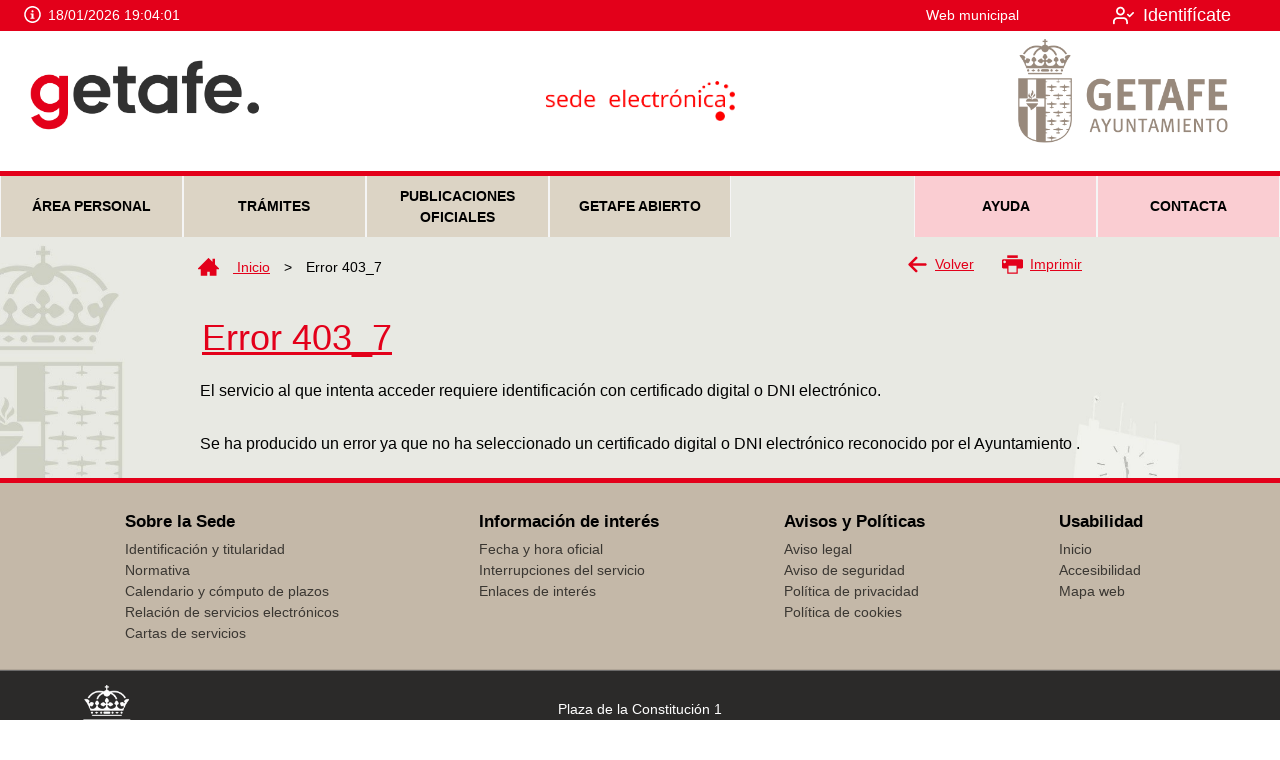

--- FILE ---
content_type: text/html;charset=UTF-8
request_url: https://sede.getafe.es/sta/CarpetaPublic/doEvent?APP_CODE=STA&PAGE_CODE=PTS2_ERROR403_7
body_size: 29317
content:
<!DOCTYPE html>
<html lang="es" class=" responsive" >
	<head>
		<meta charset="utf-8" />
		<meta name="application-name" 		content="Sede Electrónica - Ayuntamiento de Getafe" /> 					<meta name="description" 			content="Oficina Virtual del Contribuyente (OVC), con facilidades para consultar la deuda ya que se le ofrecen una serie de avisos de interés para: recibos pendientes, multas, tributos no domiciliados… " /> 	<meta name="dcterms.rightsHolder"	content="Ayuntamiento de Getafe" /> 		<meta name="author" 				content="Ayuntamiento de Getafe"/>			<meta name="keywords" 				content="Ayuntamiento de Getafe Recaudación Contribuyente STA Servicios Telemáticos Avanzados" /> 		<meta name="robots" 				content="all" /> 			<meta name="version" 				content="2511.0.2" /> 			
		<meta name="web_author" 			content="T-Systems / TAO"/>							<meta name="packiconsMD5" 			content="q42l9RUa9P8YkrJL+xrmXA=="/>		<meta name="serverNode" 			content="Nodo 1"/>		<meta name="google-site-verification" content="" /> 	<meta http-equiv="X-UA-Compatible" content="IE=edge" />		

		<meta name="viewport" content="width=device-width, initial-scale=1">
		<title>Error 403_7</title>

		<link rel="shortcut icon" href="/skin/getafe/img/favicon.ico" type="image/x-icon" />
			<link type="text/css" href="/skin/css/jquery-ui.css?ver=2511.0.2" rel="stylesheet" />		
		<link type="text/css" href="/skin/css/iziModal.css?ver=2511.0.2"  rel="stylesheet" />

		<link type="text/css" href="/skin/_producto/css/reset.css?ver=2511.0.2" rel="stylesheet" />
		<link type="text/css" href="/skin/_producto/css/base.css?ver=2511.0.2" rel="stylesheet" />
		<link type="text/css" href="/skin/_producto/css/layout.css?ver=2511.0.2" rel="stylesheet" />
		<link type="text/css" href="/skin/_producto/css/layout-wid.css?ver=2511.0.2" rel="stylesheet" />

		<link type="text/css" href="/skin/_producto/css/modules.css?ver=2511.0.2" rel="stylesheet" />
		<link type="text/css" href="/skin/_producto/css/styles.css?ver=2511.0.2" rel="stylesheet" />


		<!-- PAGE: PTS2_ERROR403_7 -->
		<link type="text/css" href="/skin/getafe/css/theme.css?ver=2511.0.2" rel="stylesheet" />
		
	<script type="text/javascript" src="/sta/resources/js/jquery-3.7.1.slim.js"></script>
		<script type="text/javascript" src="/sta/resources/js/jquery-ui.js"></script>
		<script type="text/javascript" src="/sta/resources/js/jquery.validate.1.19.1.js"></script>
		<script type="text/javascript" src="/sta/resources/js/jquery.metadata.js?ver=2511.0.2"></script>		
		<script type="text/javascript" src="/sta/resources/js/jquery.noty.js?ver=2511.0.2"></script>
		<script type="text/javascript" src="/sta/resources/js/jquery.hoverIntent.js"></script>
		<script type="text/javascript" src="/sta/resources/js/jquery.ba-throttle-debounce.js"></script>
		
		<script type="text/javascript" src='/sta/resources/js/aa.js' ></script>

		<script type="text/javascript" src="/sta/resources/js/jsrender.js"></script>
		<script type="text/javascript" src="../resources/js/datepicker/jquery.ui.datepicker-es.js"></script>
		<script type="text/javascript" src="../resources/js/iziModal.js?ver=2511.0.2"></script>
		
		<script type="text/javascript" src='../pages/webapps/js/widget.js?ver=2511.0.2'></script>
		<script type="text/javascript" src="../pages/webapps/js/uiBasicValidation.js?ver=2511.0.2"></script>
		<script type="text/javascript" src="../pages/webapps/js/webAppsFwk.js?ver=2511.0.2"></script>
		
		<script type="text/javascript" src="/sta/upload?getresource=literals&ver=2511.0.2"></script>


		<script type="text/javascript" src='../pages/webapps/js/responsive.js?ver=2511.0.2'></script>
		<!-- Key:''  -->
			</head><body class=" ">

		<script type="text/javascript">
		var pageLoaded = false;
		jQuery.noConflict();

		
		var debugging = false;
		if (!debugging)
			 window['console']['log'] = function() {};

		sta.address.hashData = '05f2994473e048bceef98497054a9ac2f9519363';
		sta.responsive=true; 
		sta.kiosco = false;
		sta.kiosco_W32 = ""
		sta.staMobile = false;
		sta.dateLoad = new Date(2026,0,18,19,3,59);
		sta.dateDelta = Date.now() - sta.dateLoad ;
		sta.dateInfolink = "";  
		
		sta.sessionTimeOut.active = false;
		sta.sessionTimeOut.time = 1200; //// minutos * 60 segundos
		sta.sessionTimeOut.alertTimeCfg = 120;
		sta.sessionTimeOut.url = "https://sede.getafe.es/sta/CarpetaPublic/doEvent?APP_CODE=STA&PAGE_CODE=PTS2_HOME";
		sta.sessionTimeOut.logout = "https://sede.getafe.es/sta//CarpetaPrivate/Logout?EXIT=true";

		sta.identificado = false;  

		 jQuery(document).ready(function() {
			 	initWAPage('ES',false);
			 	
		});

		 </script>

		<div id="page_PTS2_ERROR403_7" class="page design-item sta2 has-menu">

			

 









		<header>
		
		 
		
		<div  id="HEADER" class="HEADER widget ">
			
			<div style="display:inline;" id="aazone.HEADER"><div class="widget-area">
	<section id="global">
		<div class="sede wider-content">
			<div class="fecha-hora">
					<div class="fecha-hora-link-info">

 









	
		
		<svg class="icon icon-info" role="img" aria-label="icono info"><use xlink:href="#icon-info"></use></svg>
	
	
</div>
					<div class="reloj"></div>
				</div>
				<div class="html-sede"><a href="http://www.getafe.es/" target="_blank" rel="noopener">Web municipal</a></div>
			<div class="idiomas">
				<span class="idioma-seleccionado idioma-ES"><span class="idioma-text idioma-corto">ES</span><span class="idioma-text idioma-completo">Castellano</span></span>	
						</div>
			<div class="user-identity">
				<div class="identify-user">
								<a href="https://sede.getafe.es/sta/CarpetaPrivate/Login?APP_CODE=STA&PAGE_CODE=HOME"
 				class="responsive ui-link tamano-defecto  iconed"
				onclick="if (jQuery(this).hasClass('disabled')) {return false;} else {;}"target="_self"
 				>
				

 









	
		
		<svg class="icon icon-user-check" role="img" aria-label="icono user-check"><use xlink:href="#icon-user-check"></use></svg>
	
	
<span class="a-text">Identifícate</span>
 		</a>
	</div>
						</div>
			</div>
	</section>
	<section id="entity" class="wider-content">
		<div id="logo">
					<a href="/sta/CarpetaPublic/Login?APP_CODE=STA&PAGE_CODE=PTS2_HOME" aria-label="logo"></a>
					</div>
			<div id="textosHeader">
				<h1><a href="https://sede.getafe.es/sta/CarpetaPublic/doEvent?APP_CODE=STA&PAGE_CODE=PTS2_HOME">
					<div></div></a></h1>
				<h2 class="no-presentar">No hay subtitulo</h2> </div>
		<nav>
			<ul class="nav-user">
				<li class="menu-troggle navItem">
		  			<a href="#" id="toggle-menu">
						<svg class="icon icon-menu"><use xlink:href="#icon-menu"></use></svg>
			  			<span class="nav-user-title">
			  			Menu
			  			</span>
		  			</a>
		 			</li>
		 		</ul>
		</nav>
	</section>
	<section class="flotantes">
	</section>
		
	<span class="global-title"><a href="https://sede.getafe.es/sta/CarpetaPublic/doEvent?APP_CODE=STA&PAGE_CODE=PTS2_HOME">
					<div></div></a></span>
			
	<section id="main-menu" class="MENU_STA_PTS2">
			<section id="nav-menu" class="nav-menu ">
				<div class="strip">
					<a href="#">✕</a>
				</div>
				<ul class="wider-content">
				<li class="nav-group" class="">
						<div class="nav-text">ÁREA PERSONAL</div>
						<ul class="nav-items">
						 	<li class="nav-item  ">
										<a class="nav-text"
										   	
										   href="https://sede.getafe.es/sta/CarpetaPrivate/Login?APP_CODE=STA&PAGE_CODE=HOME"
										   >Carpeta ciudadana  </a>
									</li>
								<li class="nav-item  ">
										<a class="nav-text"
										   	
										   href="/sta/CarpetaPublic/Login?APP_CODE=STA&PAGE_CODE=FRONTAL_OVC"
										   >Oficina virtual tributaria </a>
									</li>
								<li class="nav-item  ">
										<a class="nav-text"
										   	
										   href="https://sede.getafe.es/sta/CarpetaPrivate/doEvent?APP_CODE=STA&PAGE_CODE=SINGLE_NOTIF"
										   >Notificaciones electrónicas </a>
									</li>
								<li class="nav-item  ">
										<a class="nav-text"
										   	
										   href="https://sede.getafe.es/sta/CarpetaPrivate/doEvent?APP_CODE=STA&PAGE_CODE=SINGLE_SUSCR"
										   >Consentimiento notificación</a>
									</li>
								</ul>
					   	</li>
				   	<li class="nav-group" class="">
						<div class="nav-text">TRÁMITES</div>
						<ul class="nav-items">
						 	<li class="nav-item  ">
										<a class="nav-text"
										   	
										   href="/sta/CarpetaPublic/doEvent?APP_CODE=STA&PAGE_CODE=CATALOGO"
										   >Trámites administrativos </a>
									</li>
								<li class="nav-item  ">
										<a class="nav-text"
										   	
										   href="https://sede.getafe.es/sta/CarpetaPublic/doEvent?APP_CODE=STA&PAGE_CODE=CATALOGO&DETALLE=6269000961339052507583"
										   >Volante/Certificado Empadronamiento</a>
									</li>
								<li class="nav-item  ">
										<a class="nav-text"
										   	
										   href="/sta/CarpetaPublic/doEvent?APP_CODE=STA&PAGE_CODE=CATALOGO&DETALLE=6269000957527940407583"
										   >Registro general</a>
									</li>
								<li class="nav-item  ">
										<a class="nav-text"
										   	
										   href="/sta/CarpetaPublic/doEvent?APP_CODE=STA&PAGE_CODE=CATALOGO&DETALLE=6269001004450186107583"
										   >Presentación documentación requerida</a>
									</li>
								<li class="nav-item  ">
										<a class="nav-text"
										   	
										   href="/sta/CarpetaPublic/doEvent?APP_CODE=STA&PAGE_CODE=VALDOCS"
										   >Validación de documentos</a>
									</li>
								<li class="nav-item  ">
										<a class="nav-text"
										   	
										   href="/sta/CarpetaPublic/doEvent?APP_CODE=STA&PAGE_CODE=CREARLIQNOAUT&INSTITUCION_LIQ=100100900000000600202&TIPOINGRESO=IIVT       "
										   >Autoliquidación de plusvalía</a>
									</li>
								<li class="nav-item  ">
										<a class="nav-text"
										   	
										   href="/sta/CarpetaPublic/doEvent?APP_CODE=STA&PAGE_CODE=FRONTAL_SPT"
										   >Pago de deudas</a>
									</li>
								<li class="nav-item  ">
										<a class="nav-text"
										   	
										   href="/sta/CarpetaPublic/doEvent?APP_CODE=STA&PAGE_CODE=ACCESO_DEUDA"
										   >Acceso a deudas</a>
									</li>
								<li class="nav-item  ">
										<a class="nav-text"
										   	
										   href="/sta/CarpetaPublic/doEvent?APP_CODE=STA&PAGE_CODE=PTS2_SUBVENCIONES"
										   >Ayudas y subvenciones</a>
									</li>
								</ul>
					   	</li>
				   	<li class="nav-group" class="">
						<div class="nav-text">PUBLICACIONES OFICIALES</div>
						<ul class="nav-items">
						 	<li class="nav-item  ">
										<a class="nav-text"
										   	
										   href="/sta/CarpetaPublic/doEvent?APP_CODE=STA&PAGE_CODE=PTS2_EMPLEO"
										   >Oferta pública de empleo</a>
									</li>
								<li class="nav-item  ">
										<a class="nav-text"
										   	
										   href="/sta/CarpetaPublic/doEvent?APP_CODE=STA&PAGE_CODE=PTS2_TABLON"
										   >Anuncios y edictos electrónicos</a>
									</li>
								<li class="nav-item  ">
										<a class="nav-text"
										   	
										   href="/sta/CarpetaPublic/doEvent?APP_CODE=STA&PAGE_CODE=PTS2_NORMFIS"
										   >Ordenanzas fiscales</a>
									</li>
								<li class="nav-item  ">
										<a class="nav-text"
										   	
										   href="/sta/CarpetaPublic/doEvent?APP_CODE=STA&PAGE_CODE=PTS2_URBANISTICAS"
										   >Normas urbanísticas</a>
									</li>
								<li class="nav-item  ">
										<a class="nav-text"
										   	
										   href="/sta/CarpetaPublic/doEvent?APP_CODE=STA&PAGE_CODE=PTS2_ORDENANZA"
										   >Otras normativas</a>
									</li>
								<li class="nav-item  ">
										<a class="nav-text"
										   	
										   href="/sta/CarpetaPublic/doEvent?APP_CODE=STA&PAGE_CODE=PTS2_PLENO"
										   >Actas de plenos</a>
									</li>
								<li class="nav-item  ">
										<a class="nav-text"
										   	
										   href="/sta/CarpetaPublic/doEvent?APP_CODE=STA&PAGE_CODE=PTS2_JUNTA"
										   >Actas junta de gobierno</a>
									</li>
								<li class="nav-item  ">
										<a class="nav-text"
										   	
										   href="/sta/CarpetaPublic/doEvent?APP_CODE=STA&PAGE_CODE=PTS2_DECRETOS"
										   >Decretos y acuerdos de delegaciones</a>
									</li>
								<li class="nav-item  ">
										<a class="nav-text"
										   	
										   href="/sta/CarpetaPublic/doEvent?APP_CODE=STA&PAGE_CODE=PTS2_PERFIL_CONTRATANTE"
										   >Perfil de contratante</a>
									</li>
								<li class="nav-item  ">
										<a class="nav-text"
										   	
										   href="/sta/CarpetaPublic/Public?APP_CODE=STA&PAGE_CODE=CALFISCALPUB"
										   >Calendario fiscal</a>
									</li>
								</ul>
					   	</li>
				   	<li class="nav-group" class="">
						<div class="nav-text">GETAFE ABIERTO</div>
						<ul class="nav-items">
						 	<li class="nav-item  ">
										<a class="nav-text"
										   target="_blank"	
										   href="https://gobiernoabierto.getafe.es/s/portal-de-transparencia/informacion-del-portal"
										   >Transparencia</a>
									</li>
								<li class="nav-item  ">
										<a class="nav-text"
										   target="_blank"	
										   href="https://gobiernoabierto.getafe.es/"
										   >Gobierno abierto</a>
									</li>
								<li class="nav-item  ">
										<a class="nav-text"
										   	
										   href="https://getafe.es/delegaciones/economia-y-hacienda/hacienda/actuaciones/tribunal-economico-administrativo/"
										   >Tribunal económico administrativo</a>
									</li>
								<li class="nav-item  ">
										<a class="nav-text"
										   	
										   href="/sta/CarpetaPublic/doEvent?APP_CODE=STA&PAGE_CODE=CATALOGO&DETALLE=6269000964851052707583"
										   >Sugerencias y quejas</a>
									</li>
								<li class="nav-item  ">
										<a class="nav-text"
										   target="_blank"	
										   href="https://gecorweb.com/login?ao=28"
										   >Incidencias en espacios públicos</a>
									</li>
								<li class="nav-item  ">
										<a class="nav-text"
										   	
										   href="/sta/CarpetaPublic/doEvent?APP_CODE=STA&PAGE_CODE=PTS2_DENUNCIAS"
										   >Canal de denuncias</a>
									</li>
								<li class="nav-item  ">
										<a class="nav-text"
										   	
										   href="/sta/CarpetaPublic/doEvent?APP_CODE=STA&PAGE_CODE=PTS2_PERFIL_CONTRATANTE"
										   >Perfil del Contratante</a>
									</li>
								</ul>
					   	</li>
				   	<li class="nav-group" class="">
						<div class="nav-text">TRAMITES DESTACADOS</div>
						<ul class="nav-items">
						 	<li class="nav-item  ">
										<a class="nav-text"
										   	
										   href="https://sede.getafe.es/sta/CarpetaPrivate/Login?APP_CODE=STA&PAGE_CODE=HOME"
										   >Carpeta Ciudadana</a>
									</li>
								<li class="nav-item  ">
										<a class="nav-text"
										   	
										   href="https://sede.getafe.es/sta/CarpetaPublic/doEvent?APP_CODE=STA&PAGE_CODE=CATALOGO&DETALLE=6269000957527940407583"
										   >Solicitud generica</a>
									</li>
								<li class="nav-item  ">
										<a class="nav-text"
										   	
										   href="https://sede.getafe.es/sta/CarpetaPublic/doEvent?APP_CODE=STA&PAGE_CODE=CATALOGO&DETALLE=6269000961339052507583"
										   >Volante/Certificado Empadronamiento</a>
									</li>
								<li class="nav-item  ">
										<a class="nav-text"
										   	
										   href="/sta/CarpetaPublic/doEvent?APP_CODE=STA&PAGE_CODE=FRONTAL_SPT"
										   >Pago de deudas</a>
									</li>
								<li class="nav-item  ">
										<a class="nav-text"
										   	
										   href="/sta/CarpetaPublic/doEvent?APP_CODE=STA&PAGE_CODE=PTS2_SUBVENCIONES"
										   >Ayudas y subvenciones</a>
									</li>
								<li class="nav-item  ">
										<a class="nav-text"
										   	
										   href="#"
										   >Trámites Zona Bajas Emisiones (ZBE)</a>
									</li>
								</ul>
					   	</li>
				   	<li class="nav-group" class="">
						<div class="nav-text">AYUDA</div>
						<ul class="nav-items">
						 	<li class="nav-item  ">
										<a class="nav-text"
										   	
										   href="/sta/CarpetaPublic/doEvent?APP_CODE=STA&PAGE_CODE=PTS2_TITULARSEDE"
										   >¿Qué es la sede electrónica?</a>
									</li>
								<li class="nav-item  ">
										<a class="nav-text"
										   	
										   href="/sta/CarpetaPublic/doEvent?APP_CODE=STA&PAGE_CODE=PTS2_CERTIFICADOS"
										   >Certificados de sede electrónica</a>
									</li>
								<li class="nav-item  ">
										<a class="nav-text"
										   	
										   href="/sta/CarpetaPublic/doEvent?APP_CODE=STA&PAGE_CODE=PTS2_FIRMASELEC"
										   >Firmas electrónicas reconocidas</a>
									</li>
								<li class="nav-item  ">
										<a class="nav-text"
										   	
										   href="/sta/CarpetaPublic/doEvent?APP_CODE=STA&PAGE_CODE=PTS2_REQUISITOS"
										   >Requisitos / Recomendaciones técnicas</a>
									</li>
								<li class="nav-item  ">
										<a class="nav-text"
										   	
										   href="/sta/CarpetaPublic/doEvent?APP_CODE=STA&PAGE_CODE=PTS2_FAQS"
										   >Preguntas más frecuentes (FAQs)</a>
									</li>
								<li class="nav-item  ">
										<a class="nav-text"
										   	
										   href="/sta/CarpetaPublic/doEvent?APP_CODE=STA&PAGE_CODE=PTS2_PRIVACIDAD"
										   >Protección de datos</a>
									</li>
								</ul>
					   	</li>
				   	<li class="nav-group" class="">
						<div class="nav-text">CONTACTA</div>
						<ul class="nav-items">
						 	<li class="nav-item  ">
										<a class="nav-text"
										   	
										   href="/sta/CarpetaPublic/doEvent?APP_CODE=STA&PAGE_CODE=CONTACTO_TELF"
										   >Por teléfono</a>
									</li>
								<li class="nav-item  ">
										<a class="nav-text"
										   	
										   href="/sta/CarpetaPublic/doEvent?APP_CODE=STA&PAGE_CODE=CONTACTO_PERS"
										   >En persona</a>
									</li>
								<li class="nav-item  ">
										<a class="nav-text"
										   	
										   href="/sta/CarpetaPublic/doEvent?APP_CODE=STA&PAGE_CODE=CONTACTO"
										   >Por internet</a>
									</li>
								<li class="nav-item  ">
										<a class="nav-text"
										   target="_blank"	
										   href="/sta/CarpetaPublic/doEvent?APP_CODE=STA&PAGE_CODE=CITA_PREVIA"
										   >Cita previa</a>
									</li>
								<li class="nav-item  ">
										<a class="nav-text"
										   	
										   href="/sta/CarpetaPublic/doEvent?APP_CODE=STA&PAGE_CODE=CONTACTO_INFOR"
										   >Incidencias informáticas</a>
									</li>
								</ul>
					   	</li>
				   	</ul>
			   	</section>
		 </section>  	
		</div>	


	

<script type="text/javascript">
jQuery(document).ready(function() {
	setFlotantesResponsive();
	jQuery(document).on('click','#toggle-menu',showMenu);
	jQuery(document).on("click",'.strip > a',hideMenu);
	
	/*
	if (sta.cesta != null)
	{
		var tmpl = jQuery.templates("#template_cesta");
		htmlOutput = tmpl.render(sta.cesta);
		jQuery('.wacesta').append(htmlOutput);
	}
	*/
});



</script><!-- @end of zone [HEADER]@ --></div></div>

		 
		
		
	
		</header>
					
<div class="content-image"></div>	
					<div id="widgets-wrapper" class="page-content">
			<form id="webAppPageForm" name="webAppPageForm" action="submitAjax.aa" method="post" class="pure-form">
				<input type="hidden" id="eventScreenId" name="eventScreenId"/>
				<input type="hidden" id="eventComponent" name="eventComponent"/>	
				<input type="hidden" id="eventObject" name="eventObject"/>	
				<input type="hidden" id="eventAction" name="eventAction"/>	
				<input type="hidden" id="eventArguments" name="eventArguments"/>
				<input type="hidden" id="PAGE_CODE" name="PAGE_CODE" value="PTS2_ERROR403_7"/>
				<input type="hidden" id="APP_CODE" name="APP_CODE" value="STA"/>
				<input type="hidden" id="PAGE_COMPLETE" name="PAGE_COMPLETE" value=""/>
				<input type="hidden" id="ROOTID" name="ROOTID" value="1"/>
				<input type="hidden" id="HFC" name="HFC" value="HEADER#FOOTER"/>
				<input type="hidden" id="SESSION_REQUIRED" name="SESSION_REQUIRED" value=""/>
				
				<!-- Por accesibilidad se pone un boton al formulario -->
				<input type="submit" style="display:none" value="DEFAULT"/>			
				
			
				<main id="contenedorWebapps" class="">
					<div class="content-top">
						<div class="breadcrumbs"><a href="https://sede.getafe.es/sta/CarpetaPublic/doEvent?APP_CODE=STA&PAGE_CODE=PTS2_HOME">

 









	
		
		<svg class="icon icon-home" role="img" aria-label="icono home"><use xlink:href="#icon-home"></use></svg>
	
	
Inicio</a><span class="separador">></span>Error 403_7</div>
						<a class="backButton"
								   href="javascript: history.go(-1);">
								   

 









	
		
		<svg class="icon icon-back" role="img" aria-label="icono back"><use xlink:href="#icon-back"></use></svg>
	
	
Volver</a>
							<a class="printButton"
								   href="#"
								   onclick="window.print();">
								   

 









	
		
		<svg class="icon icon-printer" role="img" aria-label="icono printer"><use xlink:href="#icon-printer"></use></svg>
	
	
Imprimir</a>
							</div>
					
 









	
		
			
			
			<div  id="PTS2_ERROR403_7" class="HTML widget ">
			
			<div style="display:inline;" id="aazone.PTS2_ERROR403_7">






















<div class="content-area ovt_panel widget-area standard">
	
	
	
	
	
			
		
			<h3>Error 403_7</h3>
		
	
	
	
		
			<div class="ovt_contenido html-content-wrapper">
		<div class="componenteHTML html-content">
				<p>El servicio al que intenta acceder requiere identificaci&oacute;n con certificado digital o DNI electr&oacute;nico.&nbsp;</p>
<p>Se ha producido un error&nbsp;ya que no ha seleccionado un certificado digital o DNI electr&oacute;nico reconocido por el Ayuntamiento .</p></div>		
		</div>						
		
		
		
	
</div><!-- @end of zone [PTS2_ERROR403_7]@ --></div></div>

		
		
	




</main>
				
				</form>	
			</div>
			
			
			

 









	<footer>
	
	
	
	
	<div  id="FOOTER" class="FOOTER widget ">
			
			<div style="display:inline;" id="aazone.FOOTER"><div id="footer-wrapper">
		 	<ul class="footer-menu wider-content">
				<li class="nav-footer-group" class="">
						<div class="nav-footer-text">Sobre la Sede</div>
						<ul class="menu-footer-items">
						 	<li class="menu-footer-item ">
									<a class="menu-footer-text"
									   
									   href="/sta/CarpetaPublic/doEvent?APP_CODE=STA&PAGE_CODE=PTS2_TITULARSEDE"
									   >Identificación y titularidad</a>
								</li>
							<li class="menu-footer-item ">
									<a class="menu-footer-text"
									   
									   href="/sta/CarpetaPublic/doEvent?APP_CODE=STA&PAGE_CODE=PTS2_NORMATIVA"
									   >Normativa</a>
								</li>
							<li class="menu-footer-item ">
									<a class="menu-footer-text"
									   
									   href="/sta/CarpetaPublic/doEvent?APP_CODE=STA&PAGE_CODE=PTS2_CALENHABTXT"
									   >Calendario y cómputo de plazos</a>
								</li>
							<li class="menu-footer-item ">
									<a class="menu-footer-text"
									   
									   href="/sta/CarpetaPublic/doEvent?APP_CODE=STA&PAGE_CODE=PTS2_CARTA"
									   >Relación de servicios electrónicos</a>
								</li>
							<li class="menu-footer-item ">
									<a class="menu-footer-text"
									   
									   href="/sta/CarpetaPublic/doEvent?APP_CODE=STA&PAGE_CODE=PTS2_CARTASERVICIOS"
									   >Cartas de servicios</a>
								</li>
							</ul>
					   	</li>
				   	<li class="nav-footer-group" class="">
						<div class="nav-footer-text">Información de interés</div>
						<ul class="menu-footer-items">
						 	<li class="menu-footer-item ">
									<a class="menu-footer-text"
									   
									   href="/sta/CarpetaPublic/doEvent?APP_CODE=STA&PAGE_CODE=PTS2_FECHAHORA"
									   >Fecha y hora oficial</a>
								</li>
							<li class="menu-footer-item ">
									<a class="menu-footer-text"
									   
									   href="/sta/CarpetaPublic/doEvent?APP_CODE=STA&PAGE_CODE=PTS2_INTERRSERV"
									   >Interrupciones del servicio</a>
								</li>
							<li class="menu-footer-item ">
									<a class="menu-footer-text"
									   
									   href="/sta/CarpetaPublic/doEvent?APP_CODE=STA&PAGE_CODE=PTS2_ENLACES"
									   >Enlaces de interés</a>
								</li>
							</ul>
					   	</li>
				   	<li class="nav-footer-group" class="">
						<div class="nav-footer-text">Avisos y Políticas</div>
						<ul class="menu-footer-items">
						 	<li class="menu-footer-item ">
									<a class="menu-footer-text"
									   
									   href="/sta/CarpetaPublic/doEvent?APP_CODE=STA&PAGE_CODE=PTS2_AVISOLEGAL"
									   >Aviso legal</a>
								</li>
							<li class="menu-footer-item ">
									<a class="menu-footer-text"
									   
									   href="/sta/CarpetaPublic/doEvent?APP_CODE=STA&PAGE_CODE=PTS2_AVISO_SEG"
									   >Aviso de seguridad</a>
								</li>
							<li class="menu-footer-item ">
									<a class="menu-footer-text"
									   
									   href="/sta/CarpetaPublic/doEvent?APP_CODE=STA&PAGE_CODE=PTS2_PRIVACIDAD"
									   >Política de privacidad</a>
								</li>
							<li class="menu-footer-item ">
									<a class="menu-footer-text"
									   
									   href="/sta/CarpetaPublic/doEvent?APP_CODE=STA&PAGE_CODE=PTS2_POL_COO"
									   >Política de cookies</a>
								</li>
							</ul>
					   	</li>
				   	<li class="nav-footer-group" class="">
						<div class="nav-footer-text">Usabilidad</div>
						<ul class="menu-footer-items">
						 	<li class="menu-footer-item ">
									<a class="menu-footer-text"
									   
									   href="/sta/CarpetaPublic/?APP_CODE=STA&PAGE_CODE=PTS2_HOME"
									   >Inicio</a>
								</li>
							<li class="menu-footer-item ">
									<a class="menu-footer-text"
									   
									   href="/sta/CarpetaPublic/doEvent?APP_CODE=STA&PAGE_CODE=PTS2_ACCESIBIL"
									   >Accesibilidad</a>
								</li>
							<li class="menu-footer-item ">
									<a class="menu-footer-text"
									   
									   href="/sta/CarpetaPublic/doEvent?APP_CODE=STA&PAGE_CODE=PTS2_MAPAWEB"
									   >Mapa web</a>
								</li>
							</ul>
					   	</li>
				   	</ul>
			<div class="footer-area wider-content">
						<section class="left"><div>&nbsp;</div></section>
						<section class="middle"><p style="color: white; text-align: center;"><span style="color: #ffffff;">Plaza de la Constituci&oacute;n 1</span><br /><span style="color: #ffffff;">28901 GETAFE, Madrid </span><br /><span style="color: #ffffff;"><strong>91 202 79 00</strong></span></p></section>
						<section class="right"><div style="text-align: right; padding-right: 50px;"><br />
<p>Copyright 2024 AYUNTAMIENTO DE GETAFE<br />Todos los derechos reservados</p>
</div></section>
						</div>
				</div>
	<!-- @end of zone [FOOTER]@ --></div></div>

		
		 
				
			
		
	</footer>
<div style="display:inline;" id="aazone.RELOAD_PAGE_ZONE"><!-- RELOAD_PAGE_ZONE, AA ZONES:  -->
				<script type="text/javascript">
					console.log('executing reload_page_zone');
					
					
					sta.sessionTimeOut.sessionRequired = false;
					jQuery('#SESSION_REQUIRED').val(sta.sessionTimeOut.sessionRequired);
					
					jQuery(document).ready(function()
					{
						//StopModalWaitingFullScreen();

						setDatePickers();
						
						
						
						if (sta.cesta != null)
						{
							console.log('CESTA: hay cesta, se buscan las vacias:');
							var cestas = jQuery('.wacesta');
							if (cestas.length > 0)
							{
								renderCesta(cestas);
								updateNumCesta();
							}
						}
						
						

						pageLoaded = true;
						
						//Siempre activamos el timer
						console.log('--> Reset and Check conditions to alert session timeout:');
						HKclearTimeout(sta.sessionTimeOut.timer);
						
						if (sta.sessionTimeOut.active &&
							(sta.sessionTimeOut.sessionRequired || sta.identificado))
						{
							console.log('----> SETTING session timeout alert!!!');
							sta.sessionTimeOut.timer = HKsetTimeout(sessionAlert , (sta.sessionTimeOut.time - sta.sessionTimeOut.alertTimeCfg ) * 1000);
						}

					});					
				</script>
			<!-- @end of zone [RELOAD_PAGE_ZONE]@ --></div></div>
		<div class="modal-waiting">
	    	<div class="loader"/>
		</div>	
		</body>
</html>


--- FILE ---
content_type: text/css
request_url: https://sede.getafe.es/skin/_producto/css/modules.css?ver=2511.0.2
body_size: 83146
content:
/************************* Titulos y subtitulos ******************************/


/* la clase detalle puede ser flex o no segun donde esté, si no es flex falta más margen */

.detalle>.section-wrapper {
    margin-bottom: 4em;
}


/************************* ACORDEON ******************************/


/*estilos de Jquery-UI */

.acordeon-jq {
    padding: 0em 0em 2em;
}


/************************* captcha ******************************/

.captcha {
    margin: 1em;
}

.captcha>p:first-child {
    margin-top: 0;
}


/***********************  NUEVOS TABS  **************************************/

.tabs {
    border-bottom: 1px solid silver;
    box-sizing: content-box;
    display: flex;
    margin: 2em 0 1em;
    position: relative;
}
.with-tabs .widget-area.tabbed > .tabs {
	margin: 0em 0 1em;
}


.tabs input {
    display: none;
}

.tabs::after {}

.tabs label {
    display: flex;
    align-items: center;
    justify-content: center;
    box-sizing: content-box;
    border-width: 0 0 5px;
    border-style: solid;
    flex: 0 1 auto;
    font-size: 1.125em;
    padding: 1em 1.5em;
    position: relative;
    transition: all 0.15s ease 0s;
}

.tabs label:hover {
    /*background-color: #e9e9e9;*/
    cursor: pointer;
    position: relative;
}

.tabs input:checked+label:hover {
    /*color: inherit;*/
    cursor: initial;
    top: inherit;
}

.tabs input:not(:checked)+label {
    opacity: 0.5;
    border-color: transparent;
}

.tabs input:checked+label {
    background-color: transparent;
    border-image: none;
    border-style: solid;
    cursor: initial;
}

.tabs input:not(:checked)+label::before {
    background-color: black;
    left: 0;
    bottom: -5px;
    content: "";
    height: 0%;
    width: 100%;
    opacity: 0.2;
    position: absolute;
    transition: all 0.2s ease 0s;
    z-index: -1;
}

.tabs input:not(:checked)+label:hover::before {
    height: 5px;
}

.tabs .icon {
    height: 2em;
    width: 2em;
    margin-right: 0.5em;
    top: 0;
    flex-shrink: 0;
}


/*********** @media screen *****************/

@media screen and (max-width: 700px) {
    .tabs {
        justify-content: space-evenly;
    }
    .tabs label {
        flex-flow: column;
        padding: 0 0 0.5em;
        justify-content: flex-start;
    }
    .tabs .icon {
        margin: 0 0 .5em;
    }
    .tabs span {
        text-align: center;
        /* font-size: 0.875em; */
        padding: 0 1em;
    }
}


/*********** @media screen *****************/

@media screen and (max-width: 400px) {
    .tabs span {
        /* font-size: 0.7em; */
        padding: 0 .5em;
    }
}


/*********** @media screen ******************
@media screen and (max-width: 400px) {
    .tabs		{ flex-flow: row wrap; }
    .tabs label {
    	flex: 1 1 100%;
		justify-content: start;
    }
    .tabs .icon { margin-right: 1.5em;	}

    .tabs input:checked + label { border-width: 1px;}
	
    .tabs input:not(:checked) + label {
		background-color: rgba(0, 0, 0, 0.1);		
	}

    .tabs input:not(:checked) + label::before {
		background-color: #666;	
		height: inherit;
		width: inherit;
		left: 50%;
		right: 50%;
		top: 50%;
		bottom: 50%;
		opacity: 0;
	}
	.tabs input:not(:checked) + label:hover::before
	{
	    right: 0;
	    top: 0;
	    left: 0;
	    bottom: 0;
	    opacity: 0.3;
	    border: 1px solid black;
	    height: inherit;
		width: inherit;
	}


}
*/


/*
.sta2 .ovt_frame.tabbed.closed
{
    border: 1px solid #DDD;
} 

.tabbed.closed .tabs::after {
    border-bottom-width: 0;
    border-color: #ddd;
    left: 0;
    right: 0;
    width: inherit;
} 

.ovt_frame.tabbed > .ovt_contenido > .Informativo
{
	margin-top: -5px;
	margin-bottom: 30px; 
}



.porc-participacion div.Icon.Info {
    margin-top: -1px;
    position: absolute;
    right: 5px;
}
.porc-participacion > span {
    float: right;
    margin-right: 30px;
}

*/


/***********************  INFO GENERAL DETALLE  **************************************/

.WidgetMainActions {
    text-align: right;
}


/*
dl.info-general-detalle {
    display: flex;
    flex-flow: row wrap;
    width: 100%;
    margin: 1em 0;
}


.info-dato {
    padding: 1px;
  	flex: 1 1 auto;    
}

.info-dato .info-dato-label
{
    font-weight: bold;
	background-color: #EAEAEA;	
}

.info-dato .info-dato-label,
.info-dato .info-dato-valor {
    padding: 0.5em 0.8em;
}
.info-dato .info-dato-valor {
	border: 1px solid #EEE;	
}

.info-dato.currency {  
    min-width: 12em;
 }
*/

dl.info-general-detalle {
    display: flex;
    flex-flow: row wrap;
    width: 100%;
    margin: 1em 0;
    background-color: hsl(0, 0%, 95%);
    border-radius: 0.3em;
    overflow-wrap: anywhere;
}

.info-dato {
    padding: 0.3em 1em 0.6em;
    flex: 1 1 auto;
    border: 1px solid white;
    /* margin-right: 4px; */
}

.info-dato .info-dato-label {
    color: hsl(0, 0%, 55%);
    font-size: 0.938em;
    float: inherit;
}

dl.info-general-detalle dd {
    margin: 0;
}

.info-dato .info-dato-label,
.info-dato .info-dato-valor {
    padding: 0.2rem 0 0 0;
}

.info-dato .info-dato-valor {
    font-size: 1.125em;
    font-weight: 600;
    color: #555;
}

.info-dato.currency {
    /* min-width: 12em; */
}

.info-dato-valor>.get-ajax-content {
    justify-content: flex-start;
    font-size: 0.7em;
}

.info-dato-valor.importe.pendiente,
.info-dato-valor>*.importe.pendiente {
    font-weight: bold;
    text-shadow: 2px 2px 4px white;
    line-height: initial;
}


/* .info-dato-valor > *.importe.pendiente{
	font-size: 1.3em;
}

.info-dato-valor.importe.pendiente{
   font-size: 1.5em;
} */

.info-dato-valor.importe.pendiente>div {
    margin-top: -0.2em;
}

tfoot th.sum.currency.pendiente {
    font-size: 1.6em;
    letter-spacing: -2px;
    padding: 0em;
}

@media screen and (min-width: 1100px) {
    .CSVT .widget-area .detalle,
    .MULTAS .widget-area .detalle,
    .DEUDA .widget-area .detalle,
    .OTRIB .widget-area .detalle {
        display: flex;
        flex-flow: row nowrap;
    }
    .detalle .info-general-detalle {
        margin-right: 2em;
        max-width: 12em;
        min-width: 12em;
    }
    .ovt_contenido div.datos-detalle {
        flex-basis: calc(100% - 14em);
        max-width: calc(100% - 14em);
    }
    .detalle dl.info-general-detalle {
        flex-flow: column nowrap;
    }
    .detalle .info-dato {
        flex-grow: 0;
    }
}


/***********************  sections data  **************************************/

h5+.seccion.data-view {
    margin-top: 1em;
}

p+.seccion.data-view {
    /* margin-top: 0.5em;*/
}


/*
.seccion.data-view + .botonera
{
    margin-top: 0.5em;
}*/

.section-wrapper {
    margin: 1em 0 2em;
}

.section-wrapper>h1 {}

.section-wrapper>.dataTables_wrapper:nth-last-child(2) {
    margin-bottom: 2em;
}


/*.tabs + .dataTables_wrapper {  margin-top: 2em;}*/

.section-wrapper+.section-wrapper {
    margin-top: -1.5em;
}

.seccion.data-view {
    margin: 1.5em 0 1em;
    /*font-size: 0.9em;    */
}

.section-entry {
    display: flex;
    padding: 1px;
    line-height: 2em;
}

.section-entry>* {
    padding: 0.4em;
}

.section-entry dd {
    margin: 0;
}

.entry-label {
    background-color: #f3f5f7;
    flex-grow: 1;
    flex-shrink: 1;
    min-width: 7em;
    font-weight: bold;
    opacity: 0.7;
    border: 1px solid transparent;
    margin-right: 2px;
    box-sizing: border-box;
    float: none;
}

.entry-value {
    border: 1px solid #eee;
    flex-grow: 1;
    flex-shrink: 1;
}

.seccion.data-view h4,
.section-entry.data-view h4 {
    opacity: 1;
    text-decoration: underline;
    margin: 0;
    border-width: 0;
    font-size: 1em;
}

.entry-value .link-icon {
    margin: 0.5em;
    justify-content: flex-start;
}

@media screen and (min-width: 800px) {
    .entry-value.columns {
        display: flex;
        flex-flow: row wrap;
    }
    .entry-value.columns .link-icon {
        align-items: center;
        display: flex;
        flex: 1 0 0;
        min-width: 45%;
        max-width: 50%;
    }
}


/* SECTION DATA VIEW SIZES */


/***************************/


/* Franja intermedia */

.section.small .entry-label {
    flex-basis: calc(100% * 1 / 4);
}

.section.small .entry-value {
    flex-basis: calc(100% * 3 / 4);
}

.section .entry-label {
    flex-basis: calc(100% * 1 / 3);
}

.section .entry-value {
    flex-basis: calc(100% * 2 / 3);
}

.section.large .entry-label {
    flex-basis: calc(100% * 2 / 5);
}

.section.large .entry-value {
    flex-basis: calc(100% * 3 / 5);
}


/* Menos de 750px */

@media screen and (max-width: 750px) {
    .section.large .entry-label {
        flex-basis: calc(100% * 1 / 2);
    }
    .section.large .entry-value {
        flex-basis: calc(100% * 1 / 2);
    }
}


/* Menos de 600px */

@media screen and (max-width: 600px) {
    .section.small .entry-label {
        flex-basis: calc(100% * 2 / 5);
    }
    .section.small .entry-value {
        flex-basis: calc(100% * 3 / 5);
    }
    .section .entry-label {
        flex-basis: calc(100% * 1 / 2);
    }
    .section .entry-value {
        flex-basis: calc(100% * 1 / 2);
    }
}


/* Menos de 400px */

@media screen and (max-width: 500px) {
    .section.large .section-entry {
        display: block;
        padding: 0 0 1em;
    }
    .section.large .entry-label {
        padding: 0.4em 0.4em 0.1em;
        font-size: 0.9em;
        background-color: transparent;
        border-bottom: 1px solid silver;
    }
    .section.large .entry-value {
        border: none;
        padding-left: 1.5em;
    }
}


/* Menos de 400px */

@media screen and (max-width: 400px) {
    .section-entry {
        display: block;
        padding: 0 0 1em;
    }
    .section-entry:last-child {
        padding-bottom: 0.5em;
    }
    .entry-label {
        padding: 0.4em 0.4em 0.1em;
        font-size: 0.9em;
        background-color: transparent;
        border-bottom: 1px solid silver;
    }
    .entry-value {
        border: none;
        padding-left: 1.5em;
    }
}


/* Más de 1024px */

@media screen and (min-width: 1024px) {
    *:not(.content)>.section.small .entry-label {
        flex-basis: calc(100% * 1 / 5);
    }
    *:not(.content)>.section.small.res-form .field>label {
        flex-basis: calc(100% * 1 / 5);
    }
    *:not(.content)>.section.small .entry-value {
        flex-basis: calc(100% * 4 / 5);
    }
    /*
	*:not(.content) > section 	  .entry-label             { flex-basis: calc(100% * 1 / 4); }
	*:not(.content) > section.res-form .field > label        { flex-basis: calc(100% * 1 / 4); }
	*:not(.content) > section       .entry-value             { flex-basis: calc(100% * 3 / 4); }	
	*/
    *:not(.content)>.section.large .entry-label {
        flex-basis: calc(100% * 1 / 3);
    }
    *:not(.content)>.section.large.res-form .field>label {
        flex-basis: calc(100% * 1 / 3);
    }
    *:not(.content)>.section.large .entry-value {
        flex-basis: calc(100% * 2 / 3);
    }
}


/* Más de 1280px 
PARACE QUE AHORA NO TIENE SENTIDO SI LOS FORMULARIOS SIEMPRE ESTAN LIMITADOS EN UN ANCHO MAXIMO
@media screen and (min-width: 1280px){
	*:not(.content) > section.small .entry-label             { flex-basis: calc(100% * 1 / 6); }
	*:not(.content) > section.small.res-form .field > label  { flex-basis: calc(100% * 1 / 6); }
	*:not(.content) > section.small .entry-value             { flex-basis: calc(100% * 5 / 6); }	

	*:not(.content) > section 	   .entry-label             { flex-basis: calc(100% * 1 / 5); }
	*:not(.content) > section.res-form .field > label        { flex-basis: calc(100% * 1 / 5); }
	*:not(.content) > section       .entry-value             { flex-basis: calc(100% * 4 / 5); }	

	*:not(.content) > section.large .entry-label             { flex-basis: calc(100% * 1 / 4); }
	*:not(.content) > section.large.res-form .field > label  { flex-basis: calc(100% * 1 / 4); }
	*:not(.content) > section.large .entry-value             { flex-basis: calc(100% * 3 / 4); }		
}
*/


/*************************  LOADED TABS ************************/

.responsive-tabs__list {
    display: flex;
}

ul.responsive-tabs__list {
    padding-left: inherit;
}


/* REQUIRED for core functionality */

.responsive-tabs__heading {
    display: none;
}

.responsive-tabs__list__item {
    display: inline;
    cursor: pointer;
}


/*
ESTA FUNCIONALIDAD APILA LOS TABS EN RESOLUCIONES BAJA
FUNCIONA PERO NO QUEDA TAN CLARO NI ES TAN MANEJABLE
SOLO SE ACTIVARA SI ESTA PUESTO EL ATRIBUTO/CLASE 'VERTICAL'
*/

@media (max-width: 400px) {
    .responsive-tabs.vertical .responsive-tabs__list {
        display: none;
    }
    .responsive-tabs.vertical .responsive-tabs__heading {
        display: block;
    }
    .responsive-tabs.vertical .responsive-tabs__heading:not(.responsive-tabs__heading--active) {
        cursor: pointer;
    }
    .responsive-tabs.vertical .responsive-tabs__panel--closed-accordion-only {
        display: inherit;
    }
}

@media (min-width: 401px) {
    .responsive-tabs.vertical .responsive-tabs__panel--closed-accordion-only {
        display: block !important;
    }
}


/* END - Required for core functionality */


/* OPTIONAL - Basic Skin */

.responsive-tabs-wrapper {
    clear: both;
    zoom: 1;
}

.responsive-tabs-wrapper:before,
.responsive-tabs-wrapper:after {
    content: "";
    display: table;
}

.responsive-tabs-wrapper:after {
    clear: both;
}

.ovt_contenido ul.responsive-tabs__list {
    box-sizing: border-box;
    margin: 2em 0 0;
    padding: 0 0 0.5em;
    position: relative;
}

.responsive-tabs__list::before {
    border-bottom: 1px solid silver;
    box-sizing: border-box;
    content: "";
    height: calc(100% - 0.5em);
    position: absolute;
    width: 100%;
    z-index: -1;
}

li.responsive-tabs__list__item {
    padding: 0.5em 1em;
    margin: 0 0.2em 0 0;
    border-top-left-radius: 5px;
    border-top-right-radius: 5px;
    border: 1px solid #bbb;
}

li.responsive-tabs__list__item:not(.responsive-tabs__list__item--active) {
    background-color: #ccc;
    opacity: 0.7
}

li.responsive-tabs__list__item:hover {
    opacity: 1;
}

li.responsive-tabs__list__item--active,
li.responsive-tabs__list__item--active:hover {
    opacity: 1;
    border-bottom-color: #fff;
}

.responsive-tabs__heading:focus,
li.responsive-tabs__list__item:focus {
    outline: none;
    text-decoration: underline dotted #007faf;
}

.responsive-tabs__heading--active:focus,
li.responsive-tabs__list__item--active:focus {
    outline: none !important;
}

.responsive-tabs__panel {
    margin-bottom: 0;
    padding: 0 1em;
}

@media (max-width: 400px) {
    .responsive-tabs.vertical .responsive-tabs__heading {
        padding: 0.8em;
        border: 1px solid #ccc;
        background: #ddd;
        position: relative;
        margin: 1px;
    }
    .responsive-tabs.vertical .responsive-tabs__heading:after {
        content: "";
        display: block;
        position: absolute;
        right: 20px;
        top: 40%;
        width: 0;
        height: 0;
        border-left: 8px solid transparent;
        border-right: 8px solid transparent;
        border-top: 8px solid #666;
    }
    .responsive-tabs.vertical .responsive-tabs__heading:hover {
        background-color: #efefef
    }
    .responsive-tabs.vertical .responsive-tabs__heading--active:hover,
    .responsive-tabs.vertical .responsive-tabs__heading--active {
        background: #fff;
    }
    .responsive-tabs.vertical .responsive-tabs__heading--active:after {
        border-bottom: 8px solid transparent;
        border-top: 8px solid transparent;
        border-left: 8px solid #999;
        border-right: 0;
    }
}


/* END - Optional - Basic Skin */


/************************** CAJETIN ******************/

.divCajetin {
    border: 1px solid silver;
    box-shadow: 0 1px 7px silver;
    box-sizing: border-box;
    padding: 1em;
    margin: 1em 0;
}

.divCajetin>pre {
    overflow-x: scroll;
}


/*************************************
 ****** UPLOAD FILES ******************
 **************************************/


/*
.widget-upload-files {
    margin: 2em 0;
}

.fileupload-buttonbar .btn,.fileupload-buttonbar .toggle {
	margin-bottom: 5px;
}

.fileinput-button {
	overflow: hidden;
	position: relative;
}

.fileinput-button input {
	cursor: pointer;
	direction: ltr;
	font-size: 200px;
	margin: 0;
	opacity: 0;
	filter: alpha(opacity = 0);
	position: absolute;
	right: 0;
	top: 0;
	height: 25px;
}


.widget-upload-files li {
	background: url("../../skin/img/webapps/backgrounds/suave0.png")
		repeat-x scroll 0 0 white;
	border-top: 1px dotted #ddd;
	list-style: outside none none;
	margin: 0;
	clear: both;
	min-height: 50px;
}

.widget-upload-files li > span {
	float: left;
	padding: 15px;
}

.widget-upload-files li span.file-name {
	max-width: 370px;
	overflow: hidden;
}

.widget-upload-files li span.preview {
	padding: 0;
	width: 80px;
	/*
	height: 50px;
	margin: auto;
	text-align: center;
	**
}
.widget-upload-files li span.preview > a {
    display: table-cell;
    height: 50px;
    position: relative;
    text-align: center;
    vertical-align: middle;
    width: 80px;
}

.widget-upload-files li span.preview img {
    max-height: 40px;
    max-width: 70px;
    position: relative;
    top: 2px;
}

.widget-upload-files .file-uploaded-image {
	height: 45px;
	margin: 8px 26px;
	width: 40px;
	display: block;
}

.widget-upload-files .file-uploaded-image.pdf {
	background: url("../img/webapps/icons/pdf32.png") no-repeat scroll center center transparent;
}

.widget-upload-files li .file-uploaded-image.unknow {
	background: url("../img/webapps/icons/document32.png") no-repeat scroll center center transparent;
}

.upload-wait {
	background: url("/skin/img/webapps/loader.gif") no-repeat scroll center center center transparent;
	height: 20px;
	margin: 18px 35px;
	width: 20px;
}

.widget-upload-files.readonly .fileinput-button,.widget-upload-files.readonly span.del-file
	{
	display: none;
}


.widget-upload-files .progress {
	background-color: #e0e0e0;
	border-radius: 3px;
	box-shadow: 0 1px 2px rgba(0, 0, 0, 0.1) inset;
	height: 15px;
	margin: 19px 5px 0;
	overflow: hidden;
}

.widget-upload-files .progress-bar {
	background-color: #428bca;
	box-shadow: 0 -1px 0 rgba(0, 0, 0, 0.15) inset;
	color: #fff;
	float: left;
	font-size: 12px;
	height: 100%;
	line-height: 20px;
	text-align: center;
	transition: width 0.6s ease 0s;
	width: 0;
}

#dropzone {
	background: #ccccc;
	width: 150px;
	height: 50px;
	line-height: 50px;
	text-align: center;
	font-weight: bold;
}

#dropzone.in {
	width: 600px;
	height: 200px;
	line-height: 200px;
	font-size: larger;
}

#dropzone.hover {
	background: lawngreen;
}

#dropzone.fade {
	-webkit-transition: all 0.3s ease-out;
	-moz-transition: all 0.3s ease-out;
	-ms-transition: all 0.3s ease-out;
	-o-transition: all 0.3s ease-out;
	transition: all 0.3s ease-out;
	opacity: 1;
}


*/


/************************* debugging ******************************/

.widget {
    position: relative;
}

.design-item-debug {
    display: none;
    font-size: 90%;
    position: absolute;
    right: 5px;
    top: 2px;
    z-index: 999;
}

.widget:hover .design-item-debug,
.widget:hover a.contextual-links-trigger {
    display: block;
}

div.widget.ItemStopOn {
    outline: 2px dotted dimgray;
}

.IE8down div.widget.ItemStopOn {
    outline: none;
    /*border: 2px dotted red;*/
}

div.widget.ItemStopOn a.contextual-links-trigger {
    background-position: 2px -18px;
}

ul.contextual-links {
    background-color: #ffffff;
    border: 1px solid #cccccc;
    border-radius: 4px;
    display: none;
    margin: 0;
    padding: 5px 20px;
    white-space: nowrap;
    right: 0px;
    position: absolute;
}

ul.contextual-sublinks {
    font-size: 95%;
    padding-left: 20px;
    margin-bottom: 1.5em;
}

a.contextual-links-trigger {
    background: url("/skin/img/webapps/icons/gear-select.png") no-repeat scroll 2px 0 white;
    border: 1px solid transparent;
    border-radius: 4px;
    display: none;
    height: 18px;
    margin: 0;
    outline: medium none;
    overflow: hidden;
    padding: 0 2px;
    text-indent: 34px;
    width: 28px;
    border: 1px solid dimgray;
    border-radius: 4px;
}

.page-item.design-item-debug,
.page-item.design-item-debug a.contextual-links-trigger {
    display: none;
    left: 10px;
    right: inherit;
}

.page-item.design-item-debug ul.contextual-links {
    right: inherit;
}

.page:hover .page-item.design-item-debug,
.page:hover .page-item.design-item-debug a.contextual-links-trigger {
    display: block;
}

footer ul.contextual-links {
    color: gray;
    opacity: 1;
}

footer ul.contextual-links a {
    color: gray;
}

.widget.ItemStopOn ul.contextual-links,
.page.ItemStopOn>div>ul.contextual-links {
    display: inherit;
}

body.sta-errors .page-item .contextual-links-trigger {
    width: 4em;
    height: 1.6em;
    text-indent: 21px;
    border: red 2px solid;
    box-shadow: 1px 1px 8px #f47474;
}

.contextual-links-trigger .icon {
    color: red;
}

.hay-errores {
    color: red;
    font-size: 1.1em;
    font-weight: 600;
    margin: 0.2em 0 0.4em;
    background-color: #ffe3e8;
    padding: 0.5em 1em;
    border-radius: 4px;
    border: 1px solid red;
}

.table-debug {
    /* table-layout: fixed; */
    border-spacing: 2px;
    border: 0.1em solid #CCC;
    border-collapse: separate;
    width: 100%;
    max-width: 70em;
}

.table-debug th {
    background-color: #DDD;
}

.table-debug tr:nth-child(n) {
    background-color: #f9f9f9;
}

.table-debug tr:nth-child(2n) {
    background-color: inherit;
}

.table-debug td {
    padding: 0.5em;
}

.table-debug td:first-child {
    background-color: #D9D9D9;
    font-weight: 600;
    color: #444;
}

.table-debug tr:nth-child(2n) td:first-child {
    background-color: #eee;
}

.table-debug .param-value {
    overflow-wrap: anywhere;
}

tr.validation-failed td {
    background-color: #fff1f1;
}

tr.validation-failed td,
tr.validation-failed td .icon {
    color: red;
    font-weight: 600;
}

.status-page {
    display: flex;
    flex-flow: column;
    align-items: center;
}

.status {
    /* display: flex;
	flex-flow: column; */
    margin: 1em auto 2em;
}

.log-view {
    border: 1px solid silver;
    margin: 0em 2em 4em 2em;
    padding: 1em;
    font-size: 0.9em;
}

.log-view>*:nth-child(n) {
    background-color: #f0f0f0;
}

.log-view>*:nth-child(2n) {
    background-color: inherit;
}

.status-error-line {
    color: red;
}

.table-debug.status.wide-log {
	width: calc(100% - 2em);
	max-width: 120em;
}
.table-debug caption {
	display: table-caption;
	text-align: left;
}

/************* TABLES **************/

table.dataTable.clickable>tbody>tr td.clickable {
    cursor: inherit;
}

table.dataTable.clickable tr td {
    cursor: pointer
}

table.dataTable tr.rowActive:not(.fixed-selection) td {
    cursor: pointer
}

table.dataTable.loading tr {
    cursor: progress !important;
}


/* tr:not(.rowActive) td.clickable {   cursor: inherit !important; } */

table.dataTable tbody th,
table.dataTable tbody td,
table.dataTable tfoot th,
table.dataTable tfoot td {
    padding: 0.8em 0.4em;
}

table.dataTable thead th {
    text-align: left;
    vertical-align: bottom;
}

table.dataTable thead th,
table.dataTable thead td {
    padding: 10px 5px 10px 5px;
}

table.dataTable thead th.sorting,
table.dataTable thead th.sorting_desc,
table.dataTable thead th.sorting_asc {
    padding-right: 16px;
}

.endleft {
    clear: left;
}

.select-checkbox {
    position: relative;
}

.select-checkbox:before,
.select-checkbox:after {
    position: relative;
    padding-left: 0px;
}

table.dataTable.multi-select th.select-checkbox:before,
table.dataTable td.select-checkbox:before {
    background-color: rgba(255, 255, 255, 0.3);
    border: 1px solid #666;
    border-radius: 3px;
    box-shadow: 0 1px 3px rgba(0, 0, 0, 0.2) inset;
    content: "";
    height: 1em;
    left: calc(50% - 0.5em);
    position: absolute;
    top: calc(50% - 0.5em);
    width: 1em;
}

table.dataTable.multi-select th.select-checkbox:after,
table.dataTable td.select-checkbox:after {
    content: '\2714';
    color: slategray;
    cursor: pointer;
    font-size: 1em;
    font-weight: normal;
    left: calc(50% - 0.5em + 2px);
    line-height: 1;
    position: absolute;
    top: calc(50% - 0.5em + 1px);
    transition: all 0.3s ease 0s;
}

_:-ms-fullscreen,
 :root .select-checkbox:before,
_:-ms-fullscreen,
 :root .select-checkbox:after {
    top: 1em;
}

.select-checkbox:after {
    opacity: 0;
    transform: scale(0);
}

tr.selected .select-checkbox:after {
    opacity: 1;
    transform: scale(1);
}

.select-checkbox:hover:before {
    border: 1px solid cadetblue !important;
    cursor: pointer !important;
}

table.dataTable tr:not(.rowActive) td.select-checkbox {
    cursor: inherit !important;
}

table.dataTable tr:not(.rowActive) td.select-checkbox::before {
    content: none !important;
}

table.dataTable thead th.select-checkbox {
    padding: 0 15px;
}


/*table.dataTable thead th.select-checkbox::before {top: 3px;}*/

table.dataTable.hover>tbody>tr:hover,
table.dataTable.display>tbody>tr:hover {
    background-color: #eeeeee;
}

table.dataTable tbody tr {
    background-color: transparent;
}

table.dataTable.display tbody td table td {
    border-top: none;
}

table.dataTable tr.fixed-selection>.select-checkbox::after {
    cursor: default;
}

table.dataTable tr.fixed-selection>.select-checkbox::before {
    content: none;
}


/*


table.dataTable.stripe tbody > tr.odd.selected, table.dataTable.stripe tbody > tr.odd > .selected, table.dataTable.display tbody > tr.odd.selected, table.dataTable.display tbody > tr.odd > .selected {
    background-color:  #d2e9f2;
}
table.dataTable.stripe tbody tr.odd.selected, table.dataTable.display tbody tr.odd.selected {
    background-color:  #d2e9f2;
}

table.dataTable tbody > tr.selected, table.dataTable tbody > tr > .selected {
    background-color: #DEEEF4;
}
table.dataTable tbody tr.selected {
    background-color: #DEEEF4;
}

table.dataTable.display tbody > tr.odd.selected > .sorting_1, table.dataTable.order-column.stripe tbody > tr.odd.selected > .sorting_1 {
    background-color: #C1E5F2;
}
table.dataTable.display tbody tr.odd.selected > .sorting_1, table.dataTable.order-column.stripe tbody tr.odd.selected > .sorting_1 {
    background-color: #C1E5F2;
}
table.dataTable.display tbody > tr.even.selected > .sorting_1, table.dataTable.order-column.stripe tbody > tr.even.selected > .sorting_1 {
    background-color: #C9E7F2;
}
table.dataTable.display tbody tr.even.selected > .sorting_1, table.dataTable.order-column.stripe tbody tr.even.selected > .sorting_1 {
    background-color: #C9E7F2;
}

table.dataTable.hover tbody > tr.selected:hover, table.dataTable.hover tbody > tr > .selected:hover, table.dataTable.display tbody > tr.selected:hover, table.dataTable.display tbody > tr > .selected:hover {
    background-color: #BBDEEA;
}
table.dataTable.hover tbody tr.selected:hover, table.dataTable.display tbody tr.selected:hover {
    background-color: #BBDEEA;
}

table.dataTable.hover tbody > tr.selected:hover, table.dataTable.hover tbody > tr > .selected:hover, table.dataTable.display tbody > tr.selected:hover, table.dataTable.display tbody > tr > .selected:hover {
    background-color: #BBDEEA;
}
table.dataTable.stripe tbody > tr.odd.selected, table.dataTable.stripe tbody > tr.odd > .selected, table.dataTable.display tbody > tr.odd.selected, table.dataTable.display tbody > tr.odd > .selected {
    background-color: #CCE3EA;
}
*/


/************* RESET ***************/

table.dataTable.hover tbody tr:hover,
table.dataTable.display tbody tr:hover {
    background-color: inherit;
}

@media screen and (max-width: 640px) {
    .dataTables_wrapper .dataTables_filter {
        margin-top: 1em;
    }
}


/**********************/

table.dataTable.stripe tbody tr.odd,
table.dataTable.display tbody tr.odd {
    background-color: #f9f9f9;
}

table.dataTable.stripe tbody tr.odd.selected,
table.dataTable.display tbody tr.odd.selected {
    background-color: hsl(202.1, 30.2%, 92%);
}

table.dataTable.stripe tbody tr.selected,
table.dataTable.display tbody tr.selected {
    background-color: hsl(202.1, 30.2%, 94%);
}

table.dataTable.row-border tbody tr.selected td,
table.dataTable.display tbody tr.selected td {
    border-top-color: hsl(202.1, 30.2%, 80%);
}

table.dataTable.order-column tbody tr>.sorting_1,
table.dataTable.order-column tbody tr>.sorting_2,
table.dataTable.order-column tbody tr>.sorting_3,
table.dataTable.display tbody tr>.sorting_1,
table.dataTable.display tbody tr>.sorting_2,
table.dataTable.display tbody tr>.sorting_3 {
    background-color: #fafafa;
}

table.dataTable.order-column tbody tr.selected>.sorting_1,
table.dataTable.order-column tbody tr.selected>.sorting_2,
table.dataTable.order-column tbody tr.selected>.sorting_3,
table.dataTable.display tbody tr.selected>.sorting_1,
table.dataTable.display tbody tr.selected>.sorting_2,
table.dataTable.display tbody tr.selected>.sorting_3 {
    background-color: #acbad5;
}

table.dataTable.display tbody tr.odd>.sorting_1,
table.dataTable.order-column.stripe tbody tr.odd>.sorting_1 {
    background-color: #f1f1f1;
}

table.dataTable.display tbody tr.odd>.sorting_2,
table.dataTable.order-column.stripe tbody tr.odd>.sorting_2 {
    background-color: #f3f3f3;
}

table.dataTable.display tbody tr.odd>.sorting_3,
table.dataTable.order-column.stripe tbody tr.odd>.sorting_3 {
    background-color: whitesmoke;
}

table.dataTable.display tbody tr.odd.selected>.sorting_1,
table.dataTable.order-column.stripe tbody tr.odd.selected>.sorting_1 {
    background-color: #d4dee3;
}

table.dataTable.display tbody tr.odd.selected>.sorting_2,
table.dataTable.order-column.stripe tbody tr.odd.selected>.sorting_2 {
    background-color: #a8b5cf;
}

table.dataTable.display tbody tr.odd.selected>.sorting_3,
table.dataTable.order-column.stripe tbody tr.odd.selected>.sorting_3 {
    background-color: #a9b7d1;
}

table.dataTable.display tbody tr.even>.sorting_1,
table.dataTable.order-column.stripe tbody tr.even>.sorting_1 {
    background-color: #fafafa;
}

table.dataTable.display tbody tr.even>.sorting_2,
table.dataTable.order-column.stripe tbody tr.even>.sorting_2 {
    background-color: #fcfcfc;
}

table.dataTable.display tbody tr.even>.sorting_3,
table.dataTable.order-column.stripe tbody tr.even>.sorting_3 {
    background-color: #fefefe;
}

table.dataTable.display tbody tr.even.selected>.sorting_1,
table.dataTable.order-column.stripe tbody tr.even.selected>.sorting_1 {
    background-color: #d4dee3;
}

table.dataTable.display tbody tr.even.selected>.sorting_2,
table.dataTable.order-column.stripe tbody tr.even.selected>.sorting_2 {
    background-color: #aebcd6;
}

table.dataTable.display tbody tr.even.selected>.sorting_3,
table.dataTable.order-column.stripe tbody tr.even.selected>.sorting_3 {
    background-color: #afbdd8;
}

table.dataTable.display>tbody>tr:hover>.sorting_1,
table.dataTable.order-column.hover>tbody>tr:hover>.sorting_1 {
    background-color: #eaeaea;
}

table.dataTable.display>tbody>tr:hover>.sorting_2,
table.dataTable.order-column.hover>tbody>tr:hover>.sorting_2 {
    background-color: #ececec;
}

table.dataTable.display>tbody>tr:hover>.sorting_3,
table.dataTable.order-column.hover>tbody>tr:hover>.sorting_3 {
    background-color: #efefef;
}

table.dataTable.display>tbody>tr:hover.selected>.sorting_1,
table.dataTable.order-column.hover>tbody>tr:hover.selected>.sorting_1 {
    background-color: #b6c7cf;
}

table.dataTable.display>tbody>tr:hover.selected>.sorting_2,
table.dataTable.order-column.hover>tbody>tr:hover.selected>.sorting_2 {
    background-color: #a3b0c9;
}

table.dataTable.display>tbody>tr:hover.selected>.sorting_3,
table.dataTable.order-column.hover>tbody>tr:hover.selected>.sorting_3 {
    background-color: #a5b2cb;
}

table.dataTable.hover>tbody>tr:hover,
table.dataTable.display>tbody>tr:hover {
    background-color: hsl(0, 0%, 96%);
}

table.dataTable.hover>tbody>tr:hover.selected,
table.dataTable.display>tbody>tr:hover.selected {
    background-color: hsl(202.1, 30.2%, 86%) !important;
    /*#aab7d1;*/
}






/* PARA EL NUEVO SISTEMA DE PINTADO BASADO EN TD BOXSHADOW INSET */
table.dataTable tbody tr.selected > *:not(.main-element) {
  box-shadow: none;
  color: inherit;
}
/*
table.dataTable tbody tr.selected a {
  color: rgb(9, 10, 11);
  color: rgb(var(--dt-row-selected-link));
}
*/
table.dataTable.stripe > tbody > tr.odd > *,
table.dataTable.display > tbody > tr.odd > * {
  box-shadow: none;
}
table.dataTable.stripe > tbody > tr.odd.selected > *,
table.dataTable.display > tbody > tr.odd.selected > * {
  box-shadow: none;
}
table.dataTable.hover > tbody > tr:hover > *,
table.dataTable.display > tbody > tr:hover > * {
  box-shadow: none !important;
}
table.dataTable.hover > tbody > tr.selected:hover > *,
table.dataTable.display > tbody > tr.selected:hover > * {
  box-shadow: none !important;
}
table.dataTable.order-column > tbody tr > .sorting_1,
table.dataTable.order-column > tbody tr > .sorting_2,
table.dataTable.order-column > tbody tr > .sorting_3, table.dataTable.display > tbody tr > .sorting_1,
table.dataTable.display > tbody tr > .sorting_2,
table.dataTable.display > tbody tr > .sorting_3 {
  box-shadow: none;
}
table.dataTable.order-column > tbody tr.selected > .sorting_1,
table.dataTable.order-column > tbody tr.selected > .sorting_2,
table.dataTable.order-column > tbody tr.selected > .sorting_3, table.dataTable.display > tbody tr.selected > .sorting_1,
table.dataTable.display > tbody tr.selected > .sorting_2,
table.dataTable.display > tbody tr.selected > .sorting_3 {
  box-shadow: none;
}
table.dataTable.display > tbody > tr.odd > .sorting_1, table.dataTable.order-column.stripe > tbody > tr.odd > .sorting_1 {
  box-shadow: none;
}
table.dataTable.display > tbody > tr.odd > .sorting_2, table.dataTable.order-column.stripe > tbody > tr.odd > .sorting_2 {
  box-shadow: none;
}
table.dataTable.display > tbody > tr.odd > .sorting_3, table.dataTable.order-column.stripe > tbody > tr.odd > .sorting_3 {
  box-shadow: none;
}
table.dataTable.display > tbody > tr.odd.selected > .sorting_1, table.dataTable.order-column.stripe > tbody > tr.odd.selected > .sorting_1 {
  box-shadow: none;
}
table.dataTable.display > tbody > tr.odd.selected > .sorting_2, table.dataTable.order-column.stripe > tbody > tr.odd.selected > .sorting_2 {
  box-shadow: none;
}
table.dataTable.display > tbody > tr.odd.selected > .sorting_3, table.dataTable.order-column.stripe > tbody > tr.odd.selected > .sorting_3 {
  box-shadow: none;
}
table.dataTable.display > tbody > tr.even > .sorting_1, table.dataTable.order-column.stripe > tbody > tr.even > .sorting_1 {
  box-shadow: none;
}
table.dataTable.display > tbody > tr.even > .sorting_2, table.dataTable.order-column.stripe > tbody > tr.even > .sorting_2 {
  box-shadow: none;
}
table.dataTable.display > tbody > tr.even > .sorting_3, table.dataTable.order-column.stripe > tbody > tr.even > .sorting_3 {
  box-shadow: none;
}
table.dataTable.display > tbody > tr.even.selected > .sorting_1, table.dataTable.order-column.stripe > tbody > tr.even.selected > .sorting_1 {
  box-shadow: none;
}
table.dataTable.display > tbody > tr.even.selected > .sorting_2, table.dataTable.order-column.stripe > tbody > tr.even.selected > .sorting_2 {
  box-shadow: none;
}
table.dataTable.display > tbody > tr.even.selected > .sorting_3, table.dataTable.order-column.stripe > tbody > tr.even.selected > .sorting_3 {
  box-shadow: none;
}
table.dataTable.display tbody tr:hover > .sorting_1, table.dataTable.order-column.hover tbody tr:hover > .sorting_1 {
  box-shadow: none;
}
table.dataTable.display tbody tr:hover > .sorting_2, table.dataTable.order-column.hover tbody tr:hover > .sorting_2 {
  box-shadow: none;
}
table.dataTable.display tbody tr:hover > .sorting_3, table.dataTable.order-column.hover tbody tr:hover > .sorting_3 {
  box-shadow: none;
}
table.dataTable.display tbody tr:hover.selected > .sorting_1, table.dataTable.order-column.hover tbody tr:hover.selected > .sorting_1 {
  box-shadow: none;
}
table.dataTable.display tbody tr:hover.selected > .sorting_2, table.dataTable.order-column.hover tbody tr:hover.selected > .sorting_2 {
  box-shadow: none;
}
table.dataTable.display tbody tr:hover.selected > .sorting_3, table.dataTable.order-column.hover tbody tr:hover.selected > .sorting_3 {
  box-shadow: none;
}










/* NECESARIO ????????? 

table.dataTable th.justificante,
table.dataTable th.cartapago {
    padding: 10px 0;
    width: 1%;
}


table.dataTable td.justificante a,
table.dataTable td.cartapago a {  min-width: 25px;}
*/

table.dataTable td.documento,
table.dataTable th.documento,
table.dataTable th.icono,
table.dataTable td.icono,
table.dataTable td.justificante,
table.dataTable td.cartapago,
table.dataTable td.report {
    text-align: center;
}

table.dataTable tbody td.icono {
    padding: 0;
}

table.dataTable .fileLink,
table.dataTable .pdfLink,
table.dataTable .file-pdf,
table.dataTable .file-text {
    background-position: center center;
}

table.dataTable .dt-doc-icon {
    display: inline-block;
}

table.dataTable td.dataTables_empty {
    padding: 30px;
    font-size: 110%;
}


/* NECESARI ?????????????????????
table.dataTable.responsive tr td {	height: 26px; }
*/

table.dataTable.dtr-inline.collapsed>tbody>tr>td:first-child::before,
table.dataTable.dtr-inline.collapsed>tbody>tr>th:first-child::before {
    background-color: lightslategray;
}

table.dataTable {
    border-collapse: separate;
}

.dataTables_wrapper {
    width: 100%;
}

table.dataTable .max-medium {
    max-width: 7em;
}

table.dataTable svg.icon {
    height: 1.8em;
    width: 1.85em;
}

table.dataTable .subtitulo {
    opacity: 0.7;
    font-size: 0.8em;
}

.dataTables_filter,
.dataTables_length,
div.dt-buttons,
.dataTables_paginate {
    margin: 0.8em 0;
}

.dt-buttons {
    display: flex;
}

.dt-buttons .ui-btn:not(:first-child) {
    margin-left: 1em;
}

.dt-buttons a.ui-btn>span {
    display: flex;
}

table.dataTable.dtr-inline.collapsed>tbody>tr>td:first-child::before,
table.dataTable.dtr-inline.collapsed>tbody>tr>th:first-child::before {
    border: 2px solid white;
    border-radius: 3px;
    box-shadow: 0 0 3px #999;
    box-sizing: content-box;
    color: white;
    content: "+";
    display: block;
    font-family: "Courier New", Courier, monospace;
    height: 1em;
    left: 4px;
    line-height: 1em;
    position: absolute;
    text-align: center;
    top: calc(50% - 0.65em);
    width: 14px;
}

.dataTable .document-list {
    list-style: outside none none;
    margin: 0;
    padding: 0 0 0 1em;
}

.dataTable .document-list>li {
    margin: 0.5em 0;
}

td.currency,
tfoot th.currency {
    white-space: nowrap;
}

table.dataTable tfoot th.sum:not(.pendiente) {
    color: #555;
}

table.dataTable tfoot th.sum.main-total {
    font-size: 1.5em;
    padding-right: 0;
    padding-top: 0;
    vertical-align: bottom;
    padding-bottom: 0.6em;
}

table.dataTable.mini-table {
    font-size: 0.813em;
    opacity: 0.7;
}

table.dataTable.mini-table td,
table.dataTable.mini-table th {
    padding: 0.3em 0.4em;
}


/*********** @media screen *******************/

@media screen and (max-width: 500px) {
    .dt-buttons {
        flex-flow: column nowrap;
    }
    div.dt-buttons>.ui-btn {
        flex-flow: column nowrap;
    }
    div.dt-buttons>.ui-btn:not(:first-child) {
        margin-left: 0;
        margin-right: 0;
    }
}

@media screen and (min-width: 600px) {
    .dataTables_wrapper .dataTables_filter {
        float: left;
        text-align: left;
    }
    .dataTables_wrapper .dataTables_length {
        float: right;
        text-align: right;
    }
}

@media screen and (max-width: 800px) {
    th.hide-header-small {
        color: transparent;
        font-size: 0;
    }
}


/************** MESSAGES *********************/

.texto-descriptivo {
    box-sizing: border-box;
    padding: 1em;
}

.texto-descriptivo>p:first-child {
    margin-top: 0;
}

.texto-descriptivo>p:last-child {
    margin-bottom: 0;
}

.Informativo {
    display: flex;
    align-items: center;
    font-size: 1em;
    margin: 0.5em auto;
    padding: 1em 2em;
    border-radius: 0.3em;
    box-sizing: border-box;
    width: calc(100% - 1em);
    background-color: #dff0ff;
    box-shadow: 0 0 0 1px #2185d0 inset, 0 0 0 0 transparent;
    color: #2185d0;
}

.Informativo ul {
    margin: 0;
    padding: 0;
}

.informativo-inline {
    display: flex;
    margin: 1em;
    align-items: center;
}

.informativo-inline.informativo-minimal {
    font-size: 1.125rem;
    margin: 0.5em 0em;
}

.group-info {
    margin-top: 0em;
    /* margin-bottom: 1em; */
}

div+div.group-info {
    margin-top: 2em;
}

.group-info .informativo-inline {
    padding: 1em 0;
    margin: 0;
}

div + div.group-info .informativo-inline.info:not(:first-child) {
    border-top: 1px solid #CCC;
}

.check-for-info {
    display: inline-flex;
    align-items: center;
    margin: 0em 1em 1.5rem 2.6rem;
    font-size: 1.125em;
    color: #777;
}

.check-for-info label.radio {
    line-height: 1.2em;
    margin-left: 0.4em;
}

.Informativo>.icon {
    flex: 0 0 auto;
}

.Informativo.alert {
    margin: 0;
}

div.Informativo.ok,
.informativo-inline.ok,
p.ok {
    color: #0D5E18;
}

div.Informativo.error,
.informativo-inline.error,
p.error {
    color: #db2828;
}

div.Informativo.warning,
.informativo-inline.warning,
p.warning {
    color: #f2711c;
}

div.Informativo.info,
.informativo-inline.info,
p.info {
    color: #125497;
}

.Informativo.ok {
    background-color: #e5f9e7;
    box-shadow: 0 0 0 1px #1ebc30 inset, 0 0 0 0 transparent;
}

.Informativo.error {
    background-color: #ffe8e6;
    box-shadow: 0 0 0 1px #db2828 inset, 0 0 0 0 transparent;
}

.Informativo.warning {
    background-color: #ffedde;
    box-shadow: 0 0 0 1px #f2711c inset, 0 0 0 0 transparent;
}

.informativo-inline.info .icon,
.informativo-inline.info .destacado {
    color: #125497;
}

.has-icon {
    display: flex;
    align-items: center;
}

.has-icon>.icon {
    max-width: 1.5em;
    max-height: 1.5em;
    margin: 0em 1em;
}

.alert-text {
    color: red;
}

.Informativo .icon {
    height: 3em;
    width: 3em;
    margin-right: 2em;
}

.informativo-inline .icon {
    height: 2em;
    width: 2em;
    margin-right: 1em;
    min-width: 2em;
}

.informativo-inline .destacado {
    font-weight: 600;
    font-size: 1.125em;
}

.section-info-warning {
    margin: 1em 0;
    box-sizing: border-box;
    padding: 1em;
    background-color: floralwhite;
    box-shadow: 0px 0px 2px orange;
    border-radius: 0.5em;
}


/* mostrar Informativos en columna */

@media screen and (max-width: 360px) {
    .Informativo {
        flex-flow: column;
    }
    .Informativo .icon {
        margin: 0 0 1em;
        height: 2em;
        width: 2em;
    }
}


/************** section-data - DATO - VALOR  *************************/


/* Alternativa a la sección de visualicación tipo formulario 		*/


/* Aquí cada elemento puede ser diferente y no tiene porque llevar  */


/* etiquetas														*/

.section-data {
    display: flex;
    align-items: center;
}

.section-data>*:not(:last-child) {
    padding-right: 3em;
}


/***************************/

.dato-valor {
    padding: .5em 0;
}

.dato-valor .dato {
    opacity: 0.5;
    font-size: 1em;
}

.dato-valor .valor {
    font-size: 1.3em;
    display: block;
}


/*************** FLOTANTES *****************************/

.navItem:not(.navItemStopOn) .contenidoFlotante {
    opacity: 0;
    visibility: hidden;
    transform: scaleY(0);
}

.navItem:not(.navItemStopOn) .popup-up {
    display: none;
}

.navItem.navItemStopOn .popup-down {
    display: none;
}

.contenidoFlotante {
    background-color: white;
    border: 2px solid;
    border-radius: 3px;
    box-shadow: 1px 3px 5px #bbb;
    margin-top: 0;
    min-width: 18em;
    padding: 1em;
    position: absolute;
    right: 0em;
    text-shadow: none;
    z-index: 10;
    opacity: 1;
    visibility: visible;
    transform: scaleY(1);
    transform-origin: top;
    transition: all .25s ease;
}

#contenedorUsuario>div {
    margin: 0.5em 0 1em;
}

#contenedorUsuario>div:not(:first-child) {
    margin-left: 0.5em;
}

#userTitle {
    border-bottom: 1px dotted #666;
    color: #666;
    margin-bottom: 10px;
    white-space: normal;
}

#salir {
    /* border-top: 1px dotted lightgray; */
    display: block;
    /* margin-top: 15px;*/
    padding-top: 5px;
}

.user-links
{
  border-bottom: 1px dotted lightgray;
  padding: 0.5em 0 1.5em 0;
  margin: 0;
}

/* FRONTAL START MENU */

ul.start-menu {
    box-sizing: border-box;
    display: flex;
    flex-flow: row wrap;
    justify-content: center;
    list-style: outside none none;
    padding: 0;
}

ul.start-menu li {
    border: 1px solid silver;
    box-shadow: 1px 1px 7px silver;
    box-sizing: border-box;
    height: 11em;
    margin: 0.8em;
    width: 11em;
}

ul.start-menu li a {
    align-items: center;
    /*background-color: #e8f8ff;*/
    border: 10px solid white;
    box-sizing: border-box;
    display: flex;
    flex-flow: column nowrap;
    font-size: 0.9em;
    font-weight: bold;
    height: 100%;
    justify-items: flex-end;
    padding-bottom: 0.4em;
    text-align: center;
    position: relative;
}

ul.start-menu li a::before {
    bottom: 0;
    content: "";
    height: 100%;
    left: 0;
    position: absolute;
    transition: all 0.5s ease 0s;
    width: 100%;
    z-index: -1;
}

ul.start-menu li:hover a::before {
    transform: scale(0, 1);
    opacity: 0;
}

ul.start-menu li a .icon {
    transition: all 0.4s ease-in 0.1s;
    max-width: 4em;
    color: white;
}

ul.start-menu li:hover a .icon {
    color: #4d6a86;
}

ul.start-menu li:nth-child(10n+1) a::before {
    background: linear-gradient(180deg, #6A5ACD 75%, transparent 20%);
}

ul.start-menu li:nth-child(10n+2) a::before {
    background: linear-gradient(180deg, #F08080 75%, transparent 20%);
}

ul.start-menu li:nth-child(10n+3) a::before {
    background: linear-gradient(180deg, #9ACD32 75%, transparent 20%);
}

ul.start-menu li:nth-child(10n+4) a::before {
    background: linear-gradient(180deg, #6495ED 75%, transparent 20%);
}

ul.start-menu li:nth-child(10n+5) a::before {
    background: linear-gradient(180deg, #DEB887 75%, transparent 20%);
}

ul.start-menu li:nth-child(10n+6) a::before {
    background: linear-gradient(180deg, #8FBC8F 75%, transparent 20%);
}

ul.start-menu li:nth-child(10n+7) a::before {
    background: linear-gradient(180deg, #FFA500 75%, transparent 20%);
}

ul.start-menu li:nth-child(10n+8) a::before {
    background: linear-gradient(180deg, #778899 75%, transparent 20%);
}

ul.start-menu li:nth-child(10n+9) a::before {
    background: linear-gradient(180deg, #ffc0cb 75%, transparent 20%);
}

ul.start-menu li:nth-child(10n+10) a::before {
    background: linear-gradient(180deg, #ffc0cb 75%, transparent 20%);
}

ul.start-menu li:hover a {
    background-color: inherit;
}

@media screen and (max-width: 500px) {
    ul.start-menu li {
        box-shadow: 0 0 3px silver;
        margin: 0.2em;
        height: 7em;
        width: 10em;
    }
    ul.start-menu li a {
        border: 5px solid white;
        padding-bottom: 0;
        font-size: 0.8em;
    }
}


/*************************************
 ****** UPLOAD FILES CONTROL ******************
 **************************************/

.widget-upload-files {
    margin: 1em 0;
    border: 1px solid lightgray;
}

.widget-upload-files .head {
    display: flex;
    justify-content: space-between;
    padding: 5px;
    /* background: #eee  none repeat scroll 0 0; */
    /* flex-flow: row-reverse nowrap; */
    box-sizing: border-box;
    align-items: center;
}

.widget-upload-files .head .wrapper {
    order: 0;
    flex-grow: 3;
    flex-basis: auto;
    padding: 5px;
}

.widget-upload-files .head .actions {
    align-items: left;
    display: flex;
    flex-basis: auto;
    flex-flow: column nowrap;
    flex-grow: 1;
    justify-content: flex-start;
    order: 1;
    padding: 0.5em;
}

.widget-upload-files .head .actions.withBody {
    /*justify-content: flex-end;
				***/
    flex-grow: 0;
}

.widget-upload-files .head .wrapper+.widget-upload-files .head .actions {
    padding: 5px;
}

.fileinput-button.boton-style.medio>label {
    white-space: nowrap;
}

.fileupload-buttonbar .btn,
.fileupload-buttonbar .toggle {
    margin-bottom: 5px;
}

.fileinput-button {
    /* overflow: hidden;
		position: relative; */
}

.fileinput-button input {
    cursor: pointer;
    direction: ltr;
    font-size: 200px;
    margin: 0;
    opacity: 0;
    filter: alpha(opacity=0);
    position: absolute;
    right: 0;
    top: 0;
    height: 25px;
}

.widget-upload-files input {
    width: 0.1px;
    height: 0.1px;
    opacity: 0;
    overflow: hidden;
    position: absolute;
    z-index: -1;
}

label.fileinput-button {
    white-space: nowrap;
}

.widget-upload-files input:focus+label {
    /*
			outline: 1px dotted #000;
			outline: -webkit-focus-ring-color auto 5px;*/
}

.widget-upload-files ul {
    margin: 0;
    padding: 0;
    background-color: white;
}

.widget-upload-files ul:empty {
    margin: 0;
}

.widget-upload-files li {
    border-top: 1px dotted #ddd;
    margin: 0;
    display: flex;
    align-items: center;
    overflow: hidden;
}

.widget-upload-files li:first-child {
    border-top: 1px solid silver;
}

.widget-upload-files li>* {
    padding: 1.2em 0.8em;
    flex: 0 1 auto;
}

.widget-upload-files li span.preview {
    align-items: center;
    display: flex;
    justify-content: center;
    padding: 0.4em 1em;
    min-width: 6em;
    max-width: 6em;
}

.widget-upload-files li span.preview>a {
    display: flex;
}

.widget-upload-files li span.preview img {
    max-height: 55px;
    max-width: 100%;
}

.widget-upload-files li span.file-name {
    flex: 1 1 100%;
    max-width: 54%;
    overflow-wrap: break-word;
}

.widget-upload-files li span.file-size {
    min-width: 6em;
}

.widget-upload-files li span.status-info {
    min-width: 9em;
    padding-left: 1.5em;
    background: rgba(0, 0, 0, 0) url("/skin/img/webapps/loader.gif") no-repeat scroll left center;
}

.widget-upload-files li span.file-delete.del-file {
    min-width: 6em;
    text-align: center;
}

.widget-upload-files .file-uploaded-image {
    height: 45px;
    width: 40px;
    display: block;
}

.widget-upload-files .file-uploaded-image.pdf {
    background: url("../../img/webapps/icons/pdf32.png") no-repeat scroll center center transparent;
}

.widget-upload-files li .file-uploaded-image.unknow {
    background: url("../../img/webapps/icons/document32.png") no-repeat scroll center center transparent;
}

.widget-upload-files.readonly .fileinput-button,
.widget-upload-files.readonly span.del-file {
    display: none;
}

.widget-upload-files .progress {
    background-color: #e0e0e0;
    border-radius: 3px;
    box-shadow: 0 1px 2px rgba(0, 0, 0, 0.1) inset;
    display: block;
    height: 15px;
    overflow: hidden;
    width: 100%;
}

.widget-upload-files .progress-bar {
    background-color: #428bca;
    border-radius: 3px;
    box-shadow: 0 -1px 0 rgba(0, 0, 0, 0.15) inset;
    color: #fff;
    height: 100%;
    text-align: center;
    transition: width 0.6s ease 0s;
    width: 0;
}

#dropzone {
    background: #cccccc;
    width: 150px;
    height: 50px;
    line-height: 50px;
    text-align: center;
    font-weight: bold;
}

#dropzone.in {
    width: 600px;
    height: 200px;
    line-height: 200px;
    font-size: larger;
}

#dropzone.hover {
    background: lawngreen;
}

#dropzone.fade {
    -webkit-transition: all 0.3s ease-out;
    -moz-transition: all 0.3s ease-out;
    -ms-transition: all 0.3s ease-out;
    -o-transition: all 0.3s ease-out;
    transition: all 0.3s ease-out;
    opacity: 1;
}

.wrap-error-file {
    margin: 0.5em;
}

.head.field.invalid {
    border: 2px dotted red;
    background-color: #ffe5e5;
}

.widget-upload-files.withoutBody {
    border: 0;
}

.widget-upload-files.withoutBody .head {
    display: table-cell;
    background-color: transparent;
}

@media screen and (max-width: 800px) {
    .widget-upload-files li span.preview {
        min-width: 5em;
        max-width: 5em;
    }
    .widget-upload-files li span.file-name {
        max-width: 40%;
    }
}

@media screen and (max-width: 600px) {
    .widget-upload-files li span.preview {
        min-width: 4em;
        max-width: 4em;
    }
    .widget-upload-files li span.file-name {
        max-width: 32%;
    }
}

@media screen and (max-width: 500px) {
    .widget-upload-files .head {
        flex-flow: column-reverse nowrap;
    }
    /* .widget-upload-files .doc-infos { font-size: 0.9em;	} */
    .widget-upload-files li span.preview {
        min-width: 3em;
        max-width: 3em;
    }
    .widget-upload-files li span.file-name {
        max-width: 50%;
    }
    .widget-upload-files li span.file-size {
        display: none;
    }
    .widget-upload-files li span.preview img {
        max-height: 77px;
    }
}

@media screen and (max-width: 400px) {
    .widget-upload-files li span.file-name {
        max-width: 50%;
    }
    .widget-upload-files li span.status-info {
        background-position: center center;
        min-width: 1.5em;
    }
    .widget-upload-files li span.file-delete a {
        background: rgba(0, 0, 0, 0) url("/skin/img/webapps/components/del-item.png") no-repeat scroll center center;
        width: 1.5em;
        height: 1.5em;
        display: block;
    }
    .widget-upload-files li span.file-delete .text {
        display: none;
    }
    .widget-upload-files li span.status-info .text {
        display: none;
    }
}


/*************************************
	APORTAR DOCUMENTOS, 
**************************************/

ul.docs-aportados {
    list-style: outside none none;
    margin-left: 0;
    padding-left: 0;
    text-align: left;
}

ul.docs-requeridos {
    list-style: outside none none;
    padding: 0;
    margin: 0;
}

li.req-document {
    border: 1px solid #bbb;
    box-shadow: 2px 2px 8px silver;
    margin: 2em 0 2em;
}

.main-info-doc {
    background-color: transparent;
    display: flex;
}

.estado-doc {
    align-items: center;
    display: flex;
    flex: 0 0 7em;
    flex-flow: column nowrap;
    font-weight: bold;
    justify-content: center;
    min-height: 5em;
    padding: 0.2em;
    position: relative;
}

.estado-doc .icon {
    max-height: 3em;
    max-width: 3em;
    margin-top: 0.5em;
}

.estado-doc.aportado {
    background-color: #eaf4f9;
    color: #0087c6;
}

.estado-doc.incorrecto {
    background-color: #ffeff2;
    color: FireBrick;
}

.estado-doc.correcto {
    background-color: #efffef;
    color: green;
}

.estado-doc.requerido {
    background-color: papayawhip;
    color: darkorange;
}

.estado-doc .estado-literal {
    margin: 0.5em 0;
}

.name-doc {
    display: flex;
    flex: 1 1 auto;
    flex-flow: column nowrap;
    justify-content: center;
    padding: 1em 1em 1em 3em;
    border-left: 1px solid #bbb;
}

.name-doc .description {
    font-size: 1.3em;
    margin-bottom: 1em;
}

.name-doc .extra-info {
    color: #888;
    display: flex;
    flex-flow: row-reverse;
    justify-content: space-between;
    margin-right: 1em;
}

.name-doc .extra-info .mensaje {
    display: flex;
    align-items: center;
}

.name-doc .extra-info .mensaje .icon {
    max-height: 1.5em;
    max-width: 2.5em;
}

.file-doc {
    align-items: center;
    background-color: #f6f6f6;
    border-left: 1px solid #ddd;
    display: flex;
    flex: 1 0 20%;
    justify-content: center;
    max-width: 20%;
    padding: 0.4em;
}

.file-doc>.fileLink {
    display: flex;
    flex-flow: column nowrap;
    min-width: 2em;
    overflow-wrap: break-word;
    padding: 0;
    text-align: center;
}

.file-doc>.fileLink .icon {
    margin-right: 0;
    margin-bottom: 0.5em;
}

.file-confirm,
.file-cancel {
    border-top: 1px solid #ccc;
    padding: 0.6em 2em;
    background-color: #f6f6f6;
    font-size: 0.9em;
}

.file-action {
    display: flex;
    align-items: center;
}

.file-question {
    margin-right: 2em;
    color: #888;
}

@media screen and (max-width: 800px) {
    .name-doc {
        padding: 0.5em 0.5em 0.5em 1em;
    }
    .name-doc .description {
        font-size: 1.2em;
        margin-bottom: 0.5em;
    }
}

@media screen and (max-width: 600px) {
    .name-doc .extra-info {
        flex-flow: column-reverse nowrap;
    }
    .fecha-aportacion {
        margin-top: 1em;
        text-align: right;
    }
}

@media screen and (max-width: 500px) {
    .main-info-doc {
        flex-flow: row wrap;
    }
    .name-doc {
        flex: 1 1 50%;
    }
    .file-doc {
        flex: 1 1 100%;
        max-width: inherit;
        border-left-width: 0px;
        border-top: 1px solid silver;
    }
    .file-doc>.fileLink {
        flex-flow: row nowrap;
    }
    .file-doc>.fileLink .icon {
        margin: 0.2em 1em;
    }
    .file-confirm,
    .file-cancel {
        border-top: medium none;
        padding-top: 1em;
    }
    .file-action-add {
        flex-basis: 25%;
    }
}

@media screen and (max-width: 400px) {
    .estado-doc {
        font-size: 0.8em;
        flex: 0 0 5em;
    }
}


/*UPLOAD FILES  OVERRIDE*/


/****************************************************/

.req-document .widget-upload-files {
    border: none;
    margin: 0;
}

.req-document .widget-upload-files ul {
    padding: 0;
}

.req-document .widget-upload-files .head:not(.invalid) {
    background-color: #eaeaea;
    border-top: 1px solid #ccc;
}

.req-document .widget-upload-files .head {
    padding: 0;
}

.req-document .widget-upload-files .head .actions.withBody .ui-btn {
    margin-bottom: 0;
}

.req-document .widget-upload-files .head .wrapper {}


/*REQ DOCS STANDAR LIST */


/****************************************************/

ul.adjuntar-docs,
ul.aportables {
    padding: 0;
    margin: 0;
}

ul.adjuntar-docs>li,
ul.aportables>li {
    margin: 2em 0;
}

.adjuntar-doc .titulo-doc {
    font-weight: bold;
    opacity: 1;
    border-bottom: 1px dotted darkgray;
    padding-bottom: 4px;
    min-height: 2em;
    display: flex;
    align-items: center;
    margin-bottom: 0.4em;
}

.adjuntar-doc .titulo-doc:empty {
    display: none;
}

.adjuntar-doc.widget-upload-files .head .wrapper {
    padding: 0.6em;
    margin-right: 1em;
}

.adjuntar-doc.widget-upload-files .head {
    align-items: flex-start;
}

.adjuntar-doc.widget-upload-files .doc-infos {
    display: flex;
    justify-content: flex-start;
    font-size: 0.875em;
    flex-flow: column;
    align-items: flex-start;
    color: #4F4F4F;
}

.adjuntar-doc.widget-upload-files .doc-infos>* {
    display: flex;
}

.adjuntar-doc.widget-upload-files .doc-infos span.line {
    margin-bottom: .2em;
}

.adjuntar-doc.widget-upload-files .doc-infos span.value {
    font-weight: 600;
}

.adjuntar-doc.widget-upload-files .doc-infos span.label {
    min-width: 12em;
}

.adjuntar-doc.widget-upload-files .doc-infos .value+span:not(.value) {
    margin-top: 0.4em;
}

.adjuntar-doc.widget-upload-files .doc-infos .required-doc-info {
    color: white;
    background-color: #B36200;
    padding: 2px 10px;
    border-radius: 20px;
    margin: 0 0 5px;
    font-size: 87%;
}

.adjuntar-doc.widget-upload-files .doc-infos .max-doc-files {
    font-size: 0.875em;
}

.adjuntar-doc.widget-upload-files .doc-infos span.doc-extensions.texto-truncado {
    cursor: pointer;
    font-size: 0.875em;
}


/* .adjuntar-docs .doc-infos > span:first-child > .value {
	margin-right: 1em;
	white-space: nowrap;	
} */


/*
.widget-upload-files .doc-infos
{
    align-items: center;
    display: flex;
    height: 100%;
    justify-content: space-around;
}
	.widget-upload-files .doc-extensions
	{
	    cursor: help;
	    display: flex;
		align-items: center;
		margin-left: 5em ;
	}

		.doc-extensions .icon {
		    margin: 0 0.5em;
		    max-height: 1.6em;
		    max-width: 1.8em;
		}
*/

@media screen and (max-width: 550px) {
    .adjuntar-docs {
        padding: 0;
    }
    .adjuntar-doc.widget-upload-files .head {
        align-items: stretch;
        flex-flow: column;
    }
    .adjuntar-doc.widget-upload-files .head .wrapper {
        margin-right: 0em;
    }
}


/* test linea underscore degradada
.titulo-doc{position: relative;}
.titulo-doc::after {
	content: "";
	position: absolute;
	bottom: 2px;
	left: 0;
	height: 1px;
	width: 100%;
	background: #444;
	background: -moz-linear-gradient(left, silver 30%,transparent 80%);
   }
*/


/*********** PTS **********************/

.html-content img {
    max-width: 100%;
    height: auto;
}

.servicios-relacionados {
    background-color: #F4F4F4;
    border-radius: 1em;
    padding: 0em 2em 1em;
}


/*********** NAVEGACION **********************/

.NAVEGACION {}

.widget.NAVEGACION .widget-area {
    display: flex;
    flex-flow: column;
    align-items: center;
}

.NAVEGACION .widget-area>* {
    max-width: 100%;
}

@media screen and (max-width: 70em) {
    .widget.NAVEGACION .widget-area {
        margin: 0.5em;
    }
}


/* SOLO para IE11 esto no hace falta, 
	la correción correcta es poner el width del item flexbox al 100% corrección IE11 bug

	_:-ms-fullscreen, :root .NAVEGACION .widget-area{
	align-items: stretch;
}
*/

.NAVEGACION nav {
    font-size: 1rem;
    width: 100%;
}

.item-navegacion {
    margin: 1em;
}

.nav-item-graph {
    display: none;
}

.nav-item-text {}

ul.nav-arbol {
    list-style: none;
}

.nav-arbol-item-label {
    font-size: 1.143em;
}

nav.anidado {
    padding: 0 0 2em 2em;
}

.nav-item-descriptionn {
    display: none;
}

.nav-intro ul.login-types {
    margin: 0 0 2em;
    flex-flow: row;
    justify-content: space-around;
    padding: 0;
}

.nav-intro ul.login-types li a {
    font-size: 1.1em;
    flex-flow: column;
    padding: 0.5em;
}

.nav-intro .login-types li a .imagen {
    min-height: 4em;
    min-width: inherit;
    margin: 0;
    justify-content: center;
}


/* MODULO REPRESENTADO *****************/


/***************************************/


/* COMUNN GTWIN / ESTIMA */

#representado {
    margin: 1em 0;
}

#representado>.radio-box-list-option {
    display: flex;
    padding: 0.5em;
}

#representado>*>input+label {
    margin-left: 0.8em;
}

@media screen and (min-width: 500px) {
    #box-representante {
        padding-left: 2em;
    }
}


/************  Datos -SIN TABLAS *****************/

.nested-data {
    padding: 0em 1em;
    margin: 0;
}

.data-modif {
    margin: 1em 0;
}

.nested-data>.data-modif {
    margin: 0 0 1em;
}

.data-modif .data-modif {
    font-size: 0.9em;
    margin: 1em 1em;
}

.head {
    display: flex;
    justify-content: space-between;
    background-color: #f0f4f8;
    padding: 0.5em;
}

.data-modif .data-modif .head {
    /*border-bottom: 0px solid whitesmoke; */
    background-color: inherit;
}

.head>* {
    padding: 0.4em .6em 0.4em 0.6em;
}

.data-modif .data-modif .head>* {
    padding: 0.5em 1.5em 0.2em 0px;
}

.nombre {
    font-weight: bold;
    font-size: 1em;
    color: #444;
}

.data-modif .data-modif .nombre {
    /*color: inherit;*/
}

.acciones {}

.acciones>* {
    padding-right: 1em;
}

.contenido {
    padding: 0.5em;
    /* border: 1px solid #EEE; */
    margin-bottom: 1em;
}

.data-modif .contenido .data-line {
    font-size: 1.1em;
    /*margin-bottom: 0.5em;*/
    padding-left: 0.8em;
}

.data-modif .data-modif .contenido {
    border-width: 1px 0 0 0;
}

.data-modif .data-modif .contenido .data-line {
    /*padding: 0.3em; */
    font-size: inherit;
}

.data-inline {
    padding: 0 0 1em 0em;
}

.pintar-direccion {
    display: flex;
    flex-flow: column;
}

.pintar-direccion .access {
    font-size: 1.2em;
    padding: 0 0 0.2em
}

.pintar-direccion .muni {
    font-size: 1em;
}

.pintar-direccion .prov {
    font-size: 1em;
}


/* CONTROL DE DIRECCIONES */

.address-control-fields {
    border: 1px solid #DDD;
    padding: 0px 15px 20px 15px;
    box-sizing: border-box;
    background-color: whitesmoke;
}


/* LOCAL ACTIONS *******/

.local-actions {
    text-align: right;
    padding: 0 2em 0.5em 0;
    box-sizing: border-box;
}

.mini-seccion {
    border-bottom: 1px solid #DDD;
    color: gray;
    font-weight: bold;
    margin: 10px 0;
    padding: 0.2em;
    background-color: whitesmoke;
}


/*****   WIZARD - **************************************************/

.wizard-steps {
    padding: 0em 0em;
    margin: 1em 0 2em;
}

.wizard-steps .steps {
    display: flex;
    justify-content: space-around;
    border-top: 1px solid #ddd;
    border-bottom: 1px solid #ddd;
    padding: 0.3em 1em;
}

.wizard-steps .title-line {
    display: none;
}

.step-wrap {
    /*border: 1px dotted green;*/
    flex: 1 0 0px;
    padding-right: 0.8em;
    display: flex;
}

.step-title {
    display: flex;
    align-items: center;
    flex: 1 1 auto;
    font-size: 1.125em;
    font-weight: bold;
    border-right: 1px solid #ddd;
}

.step-wrap:not(.completed-step):not(.active-step) .step-title>span {
    opacity: 0.2;
}


/* = STEP NUMBERS
----------------------------*/

.wizard-steps span.index {
    display: flex;
    justify-content: center;
    width: 1.8em;
    line-height: 1.8em;
    border: 2px solid currentColor;
    border-radius: 50%;
    padding: 0;
    flex: 0 0 auto;
}


/* = DEFAULT STEPS
----------------------------*/

.step-title .name {
    padding: 0.5em 1em 0.5em 0.5em;
}


/* = COMPLETED STEPS
----------------------------*/

.wizard-steps .completed-step div.step-title {
    /*
	color: white;
	background: #aaa;
	*/
}

.wizard-steps .completed-step span {
    /*
    border: 2px solid #888;
	color: #888;
	*/
}


/* = ACTIVE STEPS
----------------------------*/

.wizard-steps .active-step div.step-title {
    /*
    color: white;
	background: #c1182f;
	*/
}

.wizard-steps .active-step span {
    /*
    border: 2px solid #871121;
	color: #871121;
	*/
}

@media screen and (max-width: 850px) {
    .step-title .name {
        font-size: 0.813em;
    }
}

@media screen and (max-width: 750px) {
    .step-title .index {
        font-size: 0.875em;
    }
}

@media screen and (max-width: 680px) {
    .step-wrap {
        padding-right: 0.4em;
    }
    .step-title .name {
        padding: .8em 0.3em;
    }
}

@media screen and (max-width: 600px) {
    .wizard-steps .steps {
        border-width: 0;
        padding: 0 2em;
    }
    .step-title {
        font-size: 1em;
    }
    .step-title .name {
        display: none;
    }
    .title-line.active-step {
        display: flex;
        justify-content: center;
        font-size: 1.6em;
        font-weight: bold;
        align-items: center;
        padding: 0.4em;
        border-bottom: 1px solid #ddd;
        border-top: 1px solid #ddd;
        margin-top: 0.3em;
    }
    .step-title {
        justify-content: center;
    }
}


/******************* DIALOGOS MODALES *******************************************/


/* IZIMODAL *********************************************************************/

.iziModal .iziModal-button-close:focus {
    transform: rotate(180deg);
    border: 1px dotted white;
}

.iziModal .iziModal-button:focus {
    opacity: 0.8;
}


/* test */

.iziModal:focus-within {
    /* border: 10px solid green; */
}

.iziModal .iziModal-header,
.iziModal .iziModal-header.iziModal-noSubtitle {
    background: #555;
    padding: 14px 18px 15px 18px;
    box-shadow: inset 0 -15px 25px -12px rgba(0, 0, 0, 0.3), 0 0 0px #333;
    display: flex;
    align-items: center;
}

.iziModal {
    border-bottom: 1px solid silver !important;
}

.iziModal.iModal-confirm .iziModal-header {}

.iziModal .iziModal-header.iziModal-noSubtitle .iziModal-header-title {
    font-size: 1.188em;
    font-weight: bold;
}

.iziModal.light .iziModal-header.iziModal-noSubtitle .iziModal-header-title {
    font-size: 1.125em;
    font-weight: normal;
    padding: 0.7em;
}

.iziModal .iziModal-content {}

.iziModal .iziModal-header-title,
.iziModal .iziModal-header-subtitle {
    white-space: normal;
}

.iziModal .iziModal-header.iziModal-noSubtitle .iziModal-header-icon {
    height: 1.8em;
    width: 1.8em;
    color: white;
    opacity: 0.5;
    flex: 0 0 auto;
}

.iziModal .contenido-mensaje {
    margin: 1em 2em;
    display: flex;
    align-items: center;
}

.iziModal .contenido-mensaje .icon {
    height: 4em;
    width: 4em;
    margin: 1em;
    flex: 0 0 auto;
}

.iziModal.iModal-confirm .contenido-mensaje .icon {
    color: #f2711c;
}

.iziModal.iModal-message.warning .contenido-mensaje .icon {
    color: #f2711c;
}

.iziModal.iModal-message.info .contenido-mensaje .icon {
    color: dodgerblue;
}

.iziModal.iModal-message.error .contenido-mensaje .icon {
    color: #932f2f;
}

.iziModal.iModal-message.ok .contenido-mensaje .icon {
    color: #57a660;
}

.iziModal.warning .iziModal-header,
.iziModal.light.warning {
    background: #f2711c;
}

.iziModal.error .iziModal-header,
.iziModal.light.error {
    background: #932f2f;
}

.iziModal.ok .iziModal-header,
.iziModal.light.ok {
    background: #57a660;
}

.iziModal.info .iziModal-header,
.iziModal.light.info {
    background: dodgerblue;
}

.iziModal.cesta .iziModal-header,
.iziModal.light.cesta {
    background: #999;
}

.iziModal .confirm-text,
.iziModal .message-text {
    font-size: 1.125em;
    flex: 1 1 auto;
    padding: 1em 1em;
}

.iziModal .contenido-mensaje {}

.modal-footer {
    display: flex;
    flex-flow: row wrap;
    justify-content: flex-end;
    padding: 0em 1em 0.5em;
    margin: 0em 1em 1em;
}

.modal-footer.session-alert {
    justify-content: center;
}

.modal-footer a {
    margin: .5em;
}

.iziModal .content2Modal {
    padding: 1em;
}

.iziModal.cesta {
    margin-left: auto;
    margin-right: 1em;
}

@media screen and (max-width: 500px) {
    .iziModal.iModal-confirm .contenido-mensaje {
        flex-flow: column;
    }
    .modal-footer {
        justify-content: center;
    }
    .modal-footer a {
        flex-grow: 1;
        flex-shrink: 0;
        flex-basis: calc(50% - 1em);
    }
    .iziModal.cesta {
        margin-right: auto;
    }
}

@media screen and (min-width: 1900px) {
    .iziModal.cesta {
        margin-right: 10%;
    }
}


/*****   ALERT SESSION    ********/

.iziModal.iModal-session .contenido-mensaje {
    font-size: 1.6em;
    text-align: center;
}

.iziModal.iModal-session.expired .contenido-mensaje {
    font-size: 1.4em;
    text-align: inherit;
}

.session-body {
    flex-basis: 100%;
    /* background-color: #eee; */
    display: flex;
    align-items: center;
    justify-content: center;
    flex-direction: column;
    margin: 1em;
}

#session-body-time {
    margin: 1em 0;
    font-size: 1.4em;
}

.session-body-time .timer {
    font-size: 1.4em;
    margin: .2em 0.2em .2em .4em;
}


/*****   DOMICILIACION    ********/

#lista-cuentas-o-nueva {
    min-height: 14em;
    margin: 1em auto;
}


/*****   BOX-SUMMARY    ********/


/*******************************/

.box-summary {
    background-color: #eee;
    padding: 1em;
    box-sizing: border-box;
    font-size: 0.9em;
    display: block;
}

.box-summary .title {
    font-weight: 600;
}

.box-summary .info-dato {
    border-width: 0;
}

.box-summary .main-number {
    display: block;
    font-size: 1.6em;
    font-weight: 600;
    color: #666;
    padding: 0.6em 0;
}

.box-summary.info {
    background-color: #edf7ff
}

.box-summary .main-number.bad {
    color: red
}

.box-summary .main-number.good {
    color: green
}

.box-summary table {
    width: 100%;
    border-collapse: collapse;
}

.box-summary table td {
    border-top: 1px solid silver;
    padding: 0.1em 0;
    font-size: 0.875rem;
    color: #666;
}

.box-summary table td:last-child {
    text-align: right;
    padding: .1em 0.5em;
    white-space: nowrap;
    vertical-align: baseline;
}

.box-summary .value-number {
    display: block;
    font-size: 1.6em;
    font-weight: 600;
    color: #666;
    padding: 0.6em 0;
}

.box-summary .line-with-value {
    color: #666;
    margin: 0.4em 0 0.6em;
}

.box-summary .title+.line-with-value {
    margin-top: 1em;
}

.box-summary .line-with-value .value {
    font-size: 1.250rem;
    color: #222;
    margin: 0 0.3em;
    line-height: 1.4em;
}

.box-summary.line {
    padding: 1.5em 2em;
    font-size: inherit;
    margin: 0em 0em 1em;
    display: flex;
    width: fit-content;
    flex-flow: wrap;
}

.ovt_contenido>.box-summary.line {
    width: fit-content;
}

.box-summary.line>* {
    padding: 0.5em;
    min-width: 15em;
}

.info-dato.value-important {
    display: flex;
    align-items: flex-end;
}

.info-dato.value-important .info-dato-valor {
    font-size: 2.4em;
    line-height: 0.85em;
    padding-right: 0.2em;
}

.info-dato.value-important .info-dato-valor {
    order: -1;
}


/*
.info-dato.azul { background: #daf4ff; 
	border-bottom: 4px solid #178ed7;
}
.info-dato.azul .info-dato-label { color: #518ec4;}
.info-dato.azul .info-dato-valor { color: #178ed7;}

.info-dato.verde {
	background: #d4eed4; 
	border-bottom: 4px solid #318e31;
}
.info-dato.verde .info-dato-label { color: #208620;}
.info-dato.verde .info-dato-valor { color: #318e31;}

.info-dato.naranja { background: #ffe7ba; 
	border-bottom: 4px solid darkorange;
}
.info-dato.naranja .info-dato-label { color: #d78b00;}
.info-dato.naranja .info-dato-valor { color: darkorange;}

.info-dato.lila { background: #f0d6ff; 
	border-bottom: 4px solid #903ebf;
}
.info-dato.lila .info-dato-label { color: #8735b7;}
.info-dato.lila .info-dato-valor { color: #903ebf;}


/*
	MAQUETADO DE WIZARDS
	******************************************************************
*/

.sided-info {
    max-width: 30em;
}

@media screen and (min-width: 875px) {
    .info-on-side {
        display: flex;
        justify-content: space-between;
        align-items: flex-start;
    }
    .sided-info {
        width: 20rem;
        order: 30;
        margin-left: 2rem;
        flex-shrink: 0;
    }
    .main-col-info {
        flex: 1 1 auto;
    }
}

.encabezado {}

.ovt_contenido {}

.widget-area {}

.wizard-wrapper {}

.column-side-title {
    width: 100%;
    font-size: 1.125em;
    padding: 0.8em;
    border-bottom: 1px solid #ddd;
    background-color: #e9e9e9;
    color: #555;
    text-align: center;
    line-height: 1.5em;
}

seccion.info-column {
    display: flex;
    flex-flow: row wrap;
    width: 100%;
    /* padding-bottom: 1em; */
    margin-bottom: 1em;
    background-color: hsl(0, 0%, 95%);
    border-radius: 0.3em;
    overflow-wrap: anywhere;
}

seccion.info-column:not(:first-child) {
    margin-top: 1em;
}

.botonera.wizard-footer {
    border-top: 1px dotted silver;
}

.botonera.wizard-buttons {
    padding-top: 1em;
}

.wizard-expand>.Informativo.ok {
    margin-bottom: 2em;
}

.get-documents {
    display: flex;
    margin: 0 1em;
}

@media screen and (min-width: 1024px) {
    .wizard-expand.column-main {
        min-height: calc(100vh - 40rem);
        display: flex;
        flex-flow: column;
        width: 100%;
    }
    .botonera.wizard-buttons {
        margin: auto 0 0 0;
    }
    .wizard-content.columned {
        display: flex;
        flex-flow: row;
    }
    .wizard-content .column-side {
        /* padding: 1em 2em 1em 1em; */
        max-width: 20rem;
        box-sizing: border-box;
        margin-left: 2em;
        order: 100;
    }
    .column-side-title {
        margin-bottom: 1em;
    }
    seccion.info-column {
        /* padding-bottom: 1em; */
    }
    .wizard-content.columned .wizard-expand h4 {
        margin-top: 0;
    }
}

@media screen and (min-height: 1024px) and (min-width: 1024px) {
    .wizard-expand.column-main {
        min-height: 33em;
    }
}


/** EXPANDABLES **/

.expandable-title {
    /* line-height: 3em; */
    position: relative;
    /* font-size: 1.2em; */
    font-weight: bold;
    padding: 0.5em 1em;
    cursor: pointer;
    -webkit-transition: all .4s;
    -o-transition: all .4s;
    transition: all .4s;
    line-height: 2em;
    background-color: rgba(0, 0, 0, 0.1);
}

.expandable-title:hover {
    background-color: #DDD;
}


/*
.expandable-title::before {
    background-color: #f0f0f0;
    content: '';
    display: block;
    position: absolute;
    height: 100%;
    width: 100%;
    left: 0;
    z-index: -1;
    opacity: 0;

	-webkit-transition: all .4s;
	-o-transition: all .4s;
	transition: all .4s;    
}
.expandable-title:hover::before {
	opacity: 1;
}
*/

.expandable.activo .expandable-title {
    background-color: #DDD;
}

.expandable .expandable-title::after {
    font-size: 1.4em;
    position: absolute;
    right: 0;
    top: 0;
    display: block;
    width: 2em;
    height: 2em;
    line-height: 2;
    text-align: center;
    -webkit-transition: all .4s;
    -o-transition: all .4s;
    transition: all .4s;
    content: "+";
}

.expandable.activo .expandable-title::after {
    transform: rotate(315deg);
}

.expandable .icon {
    display: none;
}

.expandable-content {
    max-height: 0;
    overflow: hidden;
    -webkit-transition: max-height .4s;
    -o-transition: max-height .4s;
    transition: max-height .4s;
}

.expandable.activo .expandable-content {
    max-height: 100vh;
}

.expandable .sub-form {
    border-left: 1px solid #ddd;
    border-right: 1px solid #ddd;
    border-bottom: 1px solid #ddd;
    padding: 1em;
    background-color: #F8F8F8;
    font-size: 0.813em;
}

.sub-form .entry-label {
    background-color: #e6e6e6;
    border: 1px solid transparent;
}

.sub-form .entry-value {
    border: 1px solid #e6e6e6;
    background-color: #fcfcfc;
}

.expandable-content section.data-view {
    margin: 0;
}


/************** BOX OPTIONS *****************/

.box-options {
    display: flex;
    margin: 3em 0 2em;
    justify-content: center;
}

.box-option {
    /* margin: 1em; */
    padding: 1em;
    box-shadow: 2px 2px 20px #D8D8D8;
    transition: all 0.3s ease-out;
    border-radius: 0.5em;
    max-width: 70%;
    display: flex;
    flex-direction: column;
    align-items: stretch;
    justify-content: flex-start;
    flex: 1 1;
}

.box-option a:last-child {
    margin-top: auto;
}

.box-option+.box-option {
    margin-left: 2em;
}

.box-option:hover {
    box-shadow: 4px 8px 35px #bbb;
}

.box-option:hover>.icon {
    transform: scale(1.15, 1.15);
}

.box-option-title {
    text-align: center;
    font-size: 1.2em;
    font-weight: bold;
    /* margin: 0.5em 0; */
    border-bottom: 1px solid silver;
    padding: 0.5em 0 0.9em 0;
}

.box-option>.icon {
    text-align: center;
    /* background-color: #F2F2F2; */
    align-self: center;
    margin: 1em;
    width: 7em;
    height: 7em;
    transition: all 0.3s ease-out;
}

.link-options a:hover {
    border-color: currentColor;
    text-decoration: none;
    box-shadow: 2px 2px 20px #bbb;
}

.box-option .texto-descriptivo {
    background-color: #F4F4F4;
    margin: 0em 0 1.5em;
    font-size: 0.938em;
}


/*********** @media screen *****************/

@media screen and (max-width: 650px) {
    .box-options {
        flex-direction: column;
    }
    .box-options .box-option {
        max-width: inherit;
        margin-left: 0;
    }
    .box-option+.box-option {
        margin: 2em 0 0 0;
    }
}

--- FILE ---
content_type: text/css
request_url: https://sede.getafe.es/skin/getafe/css/theme.css?ver=2511.0.2
body_size: 25860
content:
/**
 * FICHERO DE ESTILOS PARA LA PERSONALIZACION DEL CLIENTE
 * 
 * version: 0.4
 * fecha: 28/08/2020
 * cliente: Getafe
 * 
 * Contenido:
 *
 * - FUENTES
 * - LOGOS
 * - COLORES
 * - CABECERA
 * - CONTENIDO
 * - FOOTER
 * - WIDGETs con estilos especiales
 * - Personalizacion extra de cliente
 *
 *
 */


/************************************/
/********** FUENTES *****************/
/************************************/

/*
@import url(https://fonts.googleapis.com/css?family=Roboto:400,400italic,500,500italic,700,700italic,900,900italic,300italic,300,100italic,100);
*/
body
{
	font-family:  TeleGrotesk,"Helvetica Neue",Helvetica,Arial,"Lucida Grande",sans-serif;
	
}

/************************************/
/********** LOGOS   *****************/
/************************************/

/* #logo a { background-image: none} para quitar la imagen,
   #logo   { display:none; }  para quitar todo el link */
@media screen and (max-width: 500px) { #logo a {     	
    background-image: url("../img/LogoGetafeRojoReducido.svg");
	background-position-y: center;}} 

@media screen and (min-width: 501px) { #logo a {     	
    background-image: url("../img/20240314_1230_informatica_sede_electronica_elemento_marca_ciudad.png");
	background-position-y: center;}} 
@media screen and (min-width:1024px) {#logo a { 
	background-image: url("../img/20240314_1230_informatica_sede_electronica_elemento_marca_ciudad.png");
	height: 10em;
	background-position-y: bottom;
} }

footer .entidad-sede .imagen-entidad {
    background-image: url("../img/logopie.svg"); }
.entidad-sede .imagen-entidad{
margin: 0px 2em 0 2em;
}
@media (min-width: 1024px){
#entity nav{
	background-image: url("../img/ayto_gris.png");
	background-size: 40%, 30%;
	background-repeat: no-repeat;
	background-position: 50% 5%;
	}

#textosHeader{
	background-image: url("../img/sede_electronica.png");
	background-size: 35%;
	background-repeat: no-repeat;
	background-position: center;
	}
}
footer .widget {
    margin: auto;
    box-sizing: border-box;
	padding: 0em 0em;    		
}
.footer-area {
	display: flex;
   /*ackground-image: url("../img/Esdetodos.svg");*/
    background-size: 300px;
    background-repeat: no-repeat;
    background-position: right 130px bottom 17px;
}
@media screen and (min-width: 800px){
body{
	background-image: url("../img/cuerpocombinado.jpg");
	background-repeat: no-repeat;
	background-attachment: fixed;
	background-size: 100%;
	background-position: 0em 14em;
	/*background-color: gray;*/
	}	
}

/*NUEVO */
/*
#NAV_BANNERCATALOGO .widget-area{
	margin: unset;
	max-width: unset;
	width: 100%;
}

nav.BANNERCATALOGO{
	justify-content: unset !important;
}*/

.NAVEGACION.estilo4 .item-navegacion:first-child{
	color: white;
	background-color: #512D59;
	margin: unset;
	width: 49%;
	height: 20px;
	margin-top: 170px;
	border-radius: unset;
	padding-right: 1%;
}

.NAVEGACION.estilo4 .item-navegacion:first-child:hover{
	color: #512D59;
	background-color: white;
}

.NAVEGACION.estilo4 .item-navegacion:nth-child(2n):hover{
	color: #15606C;
	background-color: white;
}

.NAVEGACION.estilo4 .item-navegacion:hover .nav-item-text:before{display: none;}
.NAVEGACION.estilo4 .item-navegacion:hover .nav-item-text:after{display: none;}

.NAVEGACION.estilo4 .item-navegacion:hover .nav-item-graph{background-color: white !important;border: 2px solid;margin-top: -62px;}

.NAVEGACION.estilo4 .item-navegacion:hover .nav-item-graph:after{
	box-shadow: none;
}

.NAVEGACION.estilo4 .item-navegacion:first-child .nav-item-text{
	justify-content: flex-end;
}

.NAVEGACION.estilo4 .item-navegacion:nth-child(2n) .nav-item-text{
	justify-content: end;
}

.NAVEGACION.estilo4 .item-navegacion:nth-child(2n){
	color: white;
	background-color: #15606C;
	margin: unset;
	width: 49%;
	height: 20px;
	margin-top: 170px;
	border-radius: unset;
	padding-left: 1%;
}

.NAVEGACION.estilo4 .item-navegacion:nth-child(2n) .nav-item-graph{right: 260px;}
.NAVEGACION.estilo4 .item-navegacion:first-child .nav-item-graph{
    left: 260px;
    background-color: #512D59;
}

.NAVEGACION.estilo4 .nav-item-graph{
	background-color: #15606C;
	margin-top: -59px;
	width: 44px;
	min-height: 44px;
}

.NAVEGACION.estilo4 .nav-item-text{
	margin-top: -33px;
	font-weight: 700;
	padding-left: unset;
	padding-right: unset;
}

.NAVEGACION.estilo4 .nav-item-graph:after {
        content: "";
        width: 100%;
        height: 100%;
        border: unset;
        transform: scale(0.8);
        position: absolute;
        top: -2px;
        left: -2px;
        transition: all 0.4s ease;
        border-radius: unset;
}

.NAVEGACION.estilo4 .nav-item-graph svg{
	max-width: 32px;
    max-height: 32px;
}

@media only screen and (max-width: 1165px) and (min-width: 1070px)  { 
    .NAVEGACION.estilo4 .item-navegacion:first-child .nav-item-graph{
    	left: 230px;
    }
    .NAVEGACION.estilo4 .item-navegacion:nth-child(2n) .nav-item-graph{
    	right: 230px;
    }
}

@media only screen and (max-width: 1070px) and (min-width: 1024px)  { 
    .NAVEGACION.estilo4 .item-navegacion:first-child .nav-item-graph{
    	left: 218px;
    }
    .NAVEGACION.estilo4 .item-navegacion:nth-child(2n) .nav-item-graph{
    	right: 218px;
    }
}

@media only screen and (max-width: 1024px) and (min-width: 960px)  { 
    .NAVEGACION.estilo4 .item-navegacion:first-child .nav-item-graph{
    	left: 210px;
    }
    .NAVEGACION.estilo4 .item-navegacion:nth-child(2n) .nav-item-graph{
    	right: 210px;
    }
}

@media only screen and (max-width: 960px) and (min-width: 870px)  { 
    .NAVEGACION.estilo4 .item-navegacion:first-child .nav-item-graph{
    	left: 190px;
    }
    .NAVEGACION.estilo4 .item-navegacion:nth-child(2n) .nav-item-graph{
    	right: 190px;
    }
}

@media only screen and (max-width: 870px) and (min-width: 795px)  { 
    .NAVEGACION.estilo4 .item-navegacion:first-child .nav-item-graph{
    	left: 170px;
    }
    .NAVEGACION.estilo4 .item-navegacion:nth-child(2n) .nav-item-graph{
    	right: 170px;
    }
}

@media only screen and (max-width: 795px) and (min-width: 735px)  { 
    .NAVEGACION.estilo4 .item-navegacion:first-child .nav-item-graph{
    	left: 155px;
    }
    .NAVEGACION.estilo4 .item-navegacion:nth-child(2n) .nav-item-graph{
    	right: 155px;
    }
}

@media only screen and (max-width: 735px) and (min-width: 680px)  { 
    .NAVEGACION.estilo4 .item-navegacion:first-child .nav-item-graph{
    	left: 140px;
    }
    .NAVEGACION.estilo4 .item-navegacion:nth-child(2n) .nav-item-graph{
    	right: 140px;
    }
}

@media only screen and (max-width: 680px) and (min-width: 615px)  { 
    .NAVEGACION.estilo4 .item-navegacion:first-child .nav-item-graph{
    	left: 125px;
    }
    .NAVEGACION.estilo4 .item-navegacion:nth-child(2n) .nav-item-graph{
    	right: 125px;
    }
}

@media only screen and (max-width: 615px) and (min-width: 560px)  { 
    .NAVEGACION.estilo4 .item-navegacion:first-child .nav-item-graph{
    	left: 110px;
    }
    .NAVEGACION.estilo4 .item-navegacion:nth-child(2n) .nav-item-graph{
    	right: 110px;
    }
}

@media only screen and (max-width: 560px) and (min-width: 500px)  { 
    .NAVEGACION.estilo4 .item-navegacion:first-child .nav-item-graph{
    	left: 95px;
    }
    .NAVEGACION.estilo4 .item-navegacion:nth-child(2n) .nav-item-graph{
    	right: 95px;
    }
}

/* FIN NUEVO */

@media only screen and (max-width: 1024px) and (min-width: 870px)  { 
    .footer-area {
        /*background-image: url("../img/Esdetodos.svg");*/
        background-size: 250px;
        background-repeat: no-repeat;
        background-position: right 70px bottom 17px;
    }
    .social-media{
        margin: 0em auto 0em -7em !important;
    }
    footer .entidad-sede .imagen-entidad {
        background-image: url("../img/logopie.svg");
        display:none; 
    }
    .datos-info-sede{
        margin-left: 70px;
    }
}
@media only screen and (max-width: 870px) and (min-width: 768px)  { 
    .footer-area {
        /* background-image: url("../img/Esdetodos.svg");*/
        background-size: 240px;
        background-repeat: no-repeat;
        background-position: right 10px bottom 15px;
    }
    .social-media{
        margin: 0em auto 0em -5.6em !important;
    }
    footer .entidad-sede .imagen-entidad {
        background-image: url("../img/logopie.svg");
        display:none; 
    }
    .datos-info-sede{
        margin-left: 10px;
    }
    .social-media a {
	    margin: 0.1em;
	    padding: .5em;
	   }
}
@media screen and (max-width: 500px) { 
    .footer-area {
        /*background-image: url("../img/Esdetodos.svg");*/
        background-size: 200px;
        background-position: center bottom 10px;
        height: 260px;
    }
     footer .entidad-sede .imagen-entidad{
     	display:none;
     }

     .social-media{
     	margin: 0 auto !important;
     	margin-top: -160px !important;
     }
} 
	
.social-media{
margin: 1em auto 0em -6em;
}
/************************************/
/********** COLORES *****************/
/************************************/

/* COLORES toda la pagina ----------*/
html {
    background-color: white;
    color:  black;
}
body{
	background-color: #E8E9E3 ;
}
/* COLOR: Links , Botones, Tabs */
a,
.ui-btn,
a.ui-btn:not(.disabled),
a.ui-btn:hover:not(.disabled):not(.secondary),
.ui-widget-content a,
header .contenidoFlotante a,
.tabs input:checked + label {
	color: #E3001A;
	border-color: #E3001A;
}

/* BOTONES PRIMARIOS Y SECUNDARIOS */
.ui-btn.primary:not(.disabled),
.ui-btn.primary:not(.disabled):not(.secondary):hover
{
    color: white;
    background-color: #E3001A;
}
/* BARRA DE LA VENTANA MODAL */
.iziModal:not(.error):not(.ok):not(.warning):not(.info) .iziModal-header,
.iziModal:not(.error):not(.ok):not(.warning):not(.info) .iziModal-header.iziModal-noSubtitle
{
    color: white;
    background-color: #E3001A;
}  
    
/* COLOR: hover links */
a:hover:not(.ui-btn) {
        color: #b1b0b0;
}


/* COLORES HEADER ---------------*/
/* COLOR: fondo, color, links y hover-links */

header {
	background-color: white; 
	color: #E3001A;
}
header .sede{

	color: #FFFFFF;
}
header .sede a{

	/*color: #005eb8;*/
	color: #FFFFFF;
}



header a {
	color:#E3001A;
	border-color: #666;
	text-shadow: none;
}

header .contenidoFlotante a {
	text-shadow: none;
}
header a:hover:not(.ui-btn) {
	color: #b1b0b0;
	border-color: inherit;
}
           
/* COLOR: barra superior transparente */
header section#global {
	/*background-color: rgba(0, 0, 0, 0.03);*/
	background-color: #E3001A;
}
/*****20240118
*/
#logo, #entity nav {
    visible:none;
	width: auto;
}
#entity{
align-items:inherit;
}

/* COLOR: barra separadora TITULO/SEDE  */
.global-title {
	background-color: #E3001A;
}
.global-title a,
.global-title a {
	color: white;
	 
} 
.global-title a:hover {
	background-color: white;
}
div#textosHeader h1 {
	 visibility:block;
}
div#textosHeader h2 {
	 visibility:block;
}
div.widget-area h4{
	 /*visibility:hidden;*/
	 color:#E3001A
	 
}

/* COLOR: hover border iconos navegación usuario */ 
header .contenidoFlotante,
header .nav-user > li:hover {
	border-color: #E3001A;
}

/*COLORES CONTENIDO -------------*/
/* COLOR: titulos principales y color principal */
h3,
.main-element,
.liqsec-param-concepto-title.seleccionado,
h4{
   
}
/*div.NAVEGACION{
background-image: url("../img/imagenCabecera3.jpg"); 
      background-repeat: no-repeat;
    background-size: cover;
    background-position: center center;
	 
}*/
#NAV_MAPAWEB{
background-image: none; 
}
#NAV_ENLACES{
background-image: none; 
}
#NAV_SERVELECTRONICO{
background-image: none; 
}
#NAV_CALENDARIO{
background-image: none; 
}
#NAV_TRAMDESTACADOS{
background-image: none; 
}
td.tipoIngresoTitle{
	width:200px;
}
.widgets-grid > .NAVEGACION {
    margin: 0em auto 0em;
}
nav.BANNEROTROS{
color: #E3001A;
}
/*
h5,
.second-element {
  color: #1d4367;
  fill: #114a80;
}
*/


/*COLORES Y ESTILOS DE CAJAS */
.style-box-1 {
	border-color:  #adc8e2;
}
.style-box-2 {
}
.style-box-3 {
}
.style-box-4 {
}
.style-box-5 {
}


.head{ background-color: #eae5d7; }



/* COLORES  MENU -----------------*/
.nav-text, a.nav-text {              color: black; font-weight: bold;} /* COLOR: texto linea primer nivel */
.nav-item .nav-text   {              color: black; font-weight: bold;} /* COLOR: texto linea segundo nivel */
.nav-item .nav-text   :hover      {          color: #eee;} 
a.nav-text:hover      {              color: #E3001A;} /* COLOR: link hover*/


.nav-item > .nav-text {border-bottom-color: inherit;} /* COLOR: separador items segundo nivel */
#nav-menu             {background-color: #DCD4C5;
			border-top: 5px solid #E3001A
} /* COLOR: fondo item primer nivel en movil */
.nav-items            {background-color:    #DCD4C5;} /* COLOR: fondo item segundo nivel */
.nav-group > .nav-text{border-right-color:  #F5F5F5;} /* COLOR : separador vertical items primer nivel */


/* @media screen PARA MENU HORIZONTAL */
@media screen and (min-width: 800px) {
    /* .nav-menu > ul { background-color: rgba(0, 0, 0, 0.5); } NECESARIO PARA TRANSPARENCIA CON EL FONDO DEL HEADER */
    .page.has-image .nav-menu > ul { background-color: rgba(0, 0, 0, 0.5); } /*NECESARIO PARA TRANSPARENCIA CON LA IMAGEN TEMATICA DEL CONTENIDO */
}

/*COLORES FOOTER -------------*/
footer {
    
    color:#fff;
    border-top: 5px solid #E3001A


}
footer a:not(.contextual-links) { color: inherit; opacity: 0.7; }
footer a:not(.ui-btn):hover { color: inherit; opacity: 1; }

/*COLORES VARIOS ----------------------*/



/************************************/
/********* HEADER *******************/
/************************************/

header{
    background-size: contain;
    text-shadow: inherit; /* Sombra por si hay resaltar el texto si hay color de fondo */ 
}
header .navItem svg.icon { filter: drop-shadow(0px 0px 1px transparent);} /* Sombra por si hay resaltar el texto si hay color de fondo */ 


#textosHeader a {
    /* font-size: inherit; */
    /* font-weight: lighter; */
    /* text-transform: inherit; */
}

/* MENU PRINCIPAL CENTRADO *******************************************
   este metodo sirve para 2,3,4 y 5 al mismo tiempo */
   
@media screen and (min-width: 800px) 
{
	.nav-menu > ul{
		display: flex;
		justify-content: space-evenly; 
		
    }
    .nav-group > .nav-text {padding: 1em 0.2em}

    
    .nav-group:first-child:nth-last-child(2) .nav-items,
    .nav-group:first-child:nth-last-child(2) ~ .nav-group .nav-items { width: 50%; }    
    .nav-group:first-child:nth-last-child(3) .nav-items,
    .nav-group:first-child:nth-last-child(3) ~ .nav-group .nav-items { width: 33.33%; }    
    .nav-group:first-child:nth-last-child(4) .nav-items,
    .nav-group:first-child:nth-last-child(4) ~ .nav-group .nav-items { width: 25%; }    
    .nav-group:first-child:nth-last-child(5) .nav-items,
    .nav-group:first-child:nth-last-child(5) ~ .nav-group .nav-items { width: 20%; }    
}
.nav-group > .nav-text { font-weight: bold; text-align: center; }
.nav-menu .nav-group:hover > .nav-text::before { opacity: 0.08; }
.nav-menu .nav-item:hover > .nav-text::before { opacity: 0; }
.nav-items { text-transform: none;}

.nav-menu .nav-group {flex: 1;}

/************************************/
/********* CONTENT ******************/
/************************************/
/* Titulos y subtitulos  -------------*/ 
h3 {
    /* font-size: inherit;  */
}
h4 {
    font-weight: lighter;
    /* font-size: inherit; */
    /* text-transform: inherit; */
    /* border: inherit;  */
}
h5 {
    /* font-weight: inherit; */
    /* font-size: inherit; */
    /* text-transform: inherit; */
    /* border: inherit;  */
}

/* Tamaño de las imagenes tematicas del contenido 
.content-image.has-image {
    height: 14em;
}
*/
/*  EJEMPLO PONER IMAGEN TEMATICA de CONTENIDO vía CSS */
/*
#page_PTS2_ORDENANZAAE .content-image {
    display: inherit;
    height: 14em;
    background-size: cover;
    background-image: url('https://www.dipcas.es/uploads/dipcas/paginas/57ff9593d3b905285081961.jpg');
}
*/
    /* HACER TRANSPARENTE el menu en horizontal PARA las paginas con imagen tematica */
    @media screen and (min-width: 800px) {
       /* #page_PTS2_ORDENANZAAE .nav-menu > ul { background-color: rgba(0, 0, 0, 0.5); }*/
    }

/******************************/
/**** FOOTER ******************/
/******************************/
/*Para poder el orden de los bloques del footer */
.footer-block1 { order: 0; }
.footer-menu   { order: 10; justify-content: space-evenly;}
.footer-block2 { order: 20; }
.footer-area   { order: 30; 
				background-color: rgb(43,42,41);
				color: rgb(196,184,168);}
.footer-block3 { order: 40; }


/******************************************************************************/
/* PERSONALIZACIÓN EXTRA DE CLIENTE */
/* Zona para añadir estilos */
/******************************************************************************/

.footer-area .left {
	background-image: url("../img/logoayto_blco.png");
	background-size: contain;
	background-repeat: no-repeat;
	background-position-x: center;
}
.wider-content{
	max-width: 100%;
	margin-left: 0;
	margin-right: 0;
}	
/* WIDGET CON ESTILOS ESPECIALES */


#NAV_BANNERMISDATOS{
	background-image: url("../img/cuerpocombinado.jpg"); 
      background-repeat: no-repeat;
    background-size: cover;
    background-position: center center;
}

@media screen and (min-width: 501px) {
   /*20240118 #NAV_BANNERMISDATOS h4 {color:#E3001A;}*/
}

.NAVEGACION .BANNEROTROS a.item-navegacion 
{
   width: 15em; 
}
/*.BANNERCATALOGO a.item-navegacion 
{
   color: #15606C;
   border-color: #15606C;
   background-color:white;
   border-radius: 10px;
}
h4.nav-title{
	visibility:hidden;
}*/
#NAV_BANNEROTROS{
    /*background-color: white;*/
    background-image: none;
    background-repeat: no-repeat;
    background-size: cover;       
}


/* TITULO con fondo para facil lectura 
#NAV_BANNEROTROS h4 {
    /*background: white;*/
    display: inline-block;
    padding: 0.3em;
    margin: 1em auto 0;
}
*/


#PTS2_COVID19 .Informativo {
    display: block;
  
}
#PTS2_COVID19 .Informativo h3 {
    text-align:center;
    margin-top: 0.5em;
}
.NAVEGACION .BANNEROTROS a.item-navegacion {
	   width: 12em; 
}
.NAVEGACION.estilo12 .nav-item-text {
	color:#E3001A;
}



/* Estilo en tamaños medios y grandes ********/
/*********** @media screen *******************
@media screen and (min-width: 501px) {
    h3 { 
        border-left: 8px solid silver;
        padding-left: .4em;   
    }
    h4{
    }
}

/******************************************************************************/
/* PERSONALIZACI�N EXTRA DE CLIENTE */
/* Zona para a�adir estilos */


/* Cabecera con fondo de imagen*/
footer {
    background: rgb(196,184,168);
    color:black;
	/*background-image: url("../img/pie.jpg"); */
	background-size: cover;
	background-position: center;



}


h1 {
 font-weight: lighter;font-size:3em; 

	}


.NAVEGACION.estilo6 nav {
max-width:80em

	}




/*Estilo login clave*/
.loginPage .ovt_panel.widget-area
{
border-radius:15px;
text-align:center;
/*20240118
background: #f8f6f6 url(./../img/LogoGetafeRojo.svg) no-repeat;
*/
padding-top: 78px;
background-position: top;

}

.widgets-grid {
    padding: 0em 0em;
}
.widgets-grid > .NAVEGACION + .NAVEGACION {
    margin: 0em 0em 0em;
}

.idiomas {
    display: none;
}
.odd:hover{
	cursor: pointer;
}
.even:hover{
	cursor: pointer;
}
/********* 2024_01_15****************/
#page_HOME .content-area.ovt_panel.widget-area.standard{
align-items: normal;}

h3 + .html-content-wrapper > .componenteHTML {
    padding: 0.5em 0;
}

#textosHeader {
    text-align: left;
}
/************* Estilo para que las paginas HTML se vean mas anchas****************/
.html-content-wrapper {
 max-width: none !important; 
}

#PTS2_EMPLEO h3 {
display:none;
}

#PTS2_SUBVENCIONES h3 {
display:none;
}


#CATALOGO h3 {
display:none;
}


#PTS2_TABLON h3 {
display:none;
}

#PTS2_ACUEDECRE h3{
display:none;
}


#PTS2_EMPLEO_OPE h3{
display:none;
}


#PTS2_EMPLEO_BOLSA h3{
display:none;
}

#PTS2_EMPLEO_EMPLEO h3{
display:none;
}


#PTS2_EMPLEO_PROVISION h3{
display:none;
}

#PTS2_NORMFIS h3{
display:none;
}

#PTS2_ORDENANZA h3{
display:none;
}

#PTS2_PLENO h3{
display:none;
}

#PTS2_JUNTA h3{
display:none !important;
}

h3{
  color:#E3001A;
  text-decoration: underline;

}

/******03/04/2024*******/

.NAVEGACION.estilo3 .nav-item-graph {
    display: inherit;
    position: absolute;
 //   bottom: -6px;
    height: 4em;
    width: 100%;
    text-align: left;
    margin-left: 8px;
}

.NAVEGACION.estilo3 .nav-item-text {
    /*padding: 1em;*/
    min-height: 1em;
    /*display: flex;*/
    align-items: center;
    /*justify-content: center;*/
    text-align: left;
    color: white;
    font-size: 0.83em;
    transition: all .4s ease;
    margin-left: 5em;
    margin-top: -0.4em;
}
.NAVEGACION.estilo3 .item-navegacion {
    align-items: center;
    text-decoration: none;
    text-transform: uppercase;
    position: relative;
    justify-content: space-around;
    flex: 2 3 0;
    margin: 0.5em;
    border-radius: 0.5em;
    background-color: currentColor;
    max-width: 15em;
    min-width: 15em;
    max-height: 4em;
    min-height: 4em;	
    transition: all .4s ease;
}
/************************************/
/*****MODIFICACIONES FEBRERO 2024******/
/************************************/

/*.NAVEGACION.estilo3 .item-navegacion {
    background: linear-gradient(to right, #E3001A 0%, #E3001A 30%, #ffff 30%, #ffff 100%);
    border: solid #E3001A 1px;
    border-radius: 0.5px;	
}*/

table.dataTable.row-border tbody th, table.dataTable.row-border tbody td, table.dataTable.display tbody th, table.dataTable.display tbody td {
    background-color: white;
}

/*.NAVEGACION.estilo11 .nav-item-graph{
	background: linear-gradient(rgb(255, 0, 0), rgb(120, 0, 0));
}*/
/*.NAVEGACION.estilo3 .nav-item-text {
	color: black;
}*/
.nav-group:nth-child(5) {
	visibility: hidden;
	/*background: white; */
	
	
}
.nav-group > .nav-text{
	border-left-color: #F5F5F5;
	border-left-width: 1px;
	/*border-bottom-width: 0px;*/
	
}
#main-menu .wider-content{
	background-color: #E8E9E3;
}
.nav-group {
	background-color: #DCD4C5;
}
.widget:not(.HEADER) .widget-area, .panel-advanced {
   
    /*max-width: 100%;*/
    
}
.category_row{
	background: linear-gradient(rgb(255, 0, 0), rgb(120, 0, 0));
	color: white;
}
.nav-menu{
	box-shadow: 0px 0px 0px rgba(238,239,233,255);	
}
@media screen and (min-width: 1380px){ 
.nav-group:nth-child(1) {
	background-image: url("../img/gblanca_fondorojo2.png" ); 
	background-size: contain;
	background-repeat: no-repeat;
	background-position: left;
	    align-items: flex;
	}
}
#wi#widgets-wrapper{
	border-top-style: hidden;
}
/*@media screen and (min-width: 800px){
.nav-group:nth-child(6){
	max-width: min-content;
}
.nav-group:nth-child(7){
	max-width: min-content;
	}
}*/
.nav-group:nth-child(6) .nav-items{
	right: 0;
    	left: auto;
}
.nav-group:nth-child(7) .nav-items{
	right: 0;
    	left: auto;
}
.dataTables_wrapper .dataTables_paginate{
	background: white;
	border: groove rgb(255, 0, 0);
	padding-bottom: 5px;
}
.NAVEGACION.estilo3{
	background-color: unset;
}
.nav-user {
	width:50%;
}
.navItem svg.icon {
    height: 2em;
}
.nav-user-title {
	font-size:12px;
}
#entity:not(.identificado) nav {
    background-size: 70%;
    background-position: 50% 5%;
}
.NAVEGACION.estilo3 .nav-item-graph {
	bottom:-15%;
}
#webAppPageForm{
	/*background-color: rgba(238,239,233,255);*/
}
@media (min-width: 500px) and (max-width: 799px){
body{
	background-image: url("../img/cuerpocombinado.jpg");
	background-repeat: no-repeat;
	background-attachment: fixed;
	/*background-size: cover;*/
	background-position: 0em 14em;
	/*background-color: gray;*/
	}	
}
/*2024_03_06*/
.dataTables_wrapper .dataTables_filter {
	
	display: none!important; 
}
/*Ocultamos cabecera de los tablones*/
#TABLON_OPE h3{
display:none !important;
}
#PTS2_PLENOS h3{
display:none !important;
}
#PTS2_JUNTAGOB h3{
display:none !important;
}
#TABLON_BOLSA h3{
display:none !important;
}
#TABLON_OFERTA h3{
display:none !important;
}
#TABLON_PROVISION h3{
display:none !important;
}
#TABLON_SUBVENCIONES h3{
display:none !important;
}
#FRONTAL_OVC #DUMMY h3{
display:none !important;
}

/******** Opcion buscar en catalogo**************/
#CATSERV .dataTables_wrapper .dataTables_filter {
	
	display: block!important; 
}

#DEUDAPENDIENTE .dataTables_wrapper .dataTables_filter {
	
	display: block!important; 
}


.jss412{
    background-color: #FF7C8!important;}

/******* LOGO SEDE ELECTRONICA CAMBIOS MAS RESPONSIVE *****/
@media (min-width: 920px) and (max-width: 1265px){
	#textosHeader{
	background-image: url("../img/sede_electronica.png");
	background-size: 200px;
	background-repeat: no-repeat;
	background-position: center;
	}
}
/****** LOGO SEDE A LA DERECHA SI NO SE ESTA LOGUEADO *****/
@media (min-width: 801px) and  (max-width: 919px){
	#entity:not(.identificado) nav {
	background-image: url("../img/sede_electronica.png");
	background-size: 200px;
	background-repeat: no-repeat;
	background-position-y: 50%;
	
	}
}
/*****TEMPORAL ESTILO12 ****/
.NAVEGACION.estilo12 .nav-item-graph{
	background: #E3001A;
	color: white;	
}
.NAVEGACION.estilo12 .nav-item-graph:hover {
    	box-shadow: 0em 1em 6em -16px rgba(0,0,0,0.5);
    	background: #FFF;  
     	color : #E3001A; 
	transition: all .4s ease;
}
/**** CAMBIO FONDO AYUDA Y CONTACTA ***/
/*** PARA CAMBIAR DESDE AYUDA HASTA EL ULTIMO EN DIRECCION DERECHA***/
.nav-group:nth-child(n+6) {
	
	background: #FACDD2;
}
/**** ELIMINAR n+ Y DESCOMENTAR ESTE SI SOLO SE NECESITA EN ELEMENTOS 6 Y 7****/
/*.nav-group:nth-child(7) {
	
	background: #FACDD2;
}*/

/***** 11-04-2024 CAMBIO DE IMAGEN DE FONDO --> cuerpocombinado.jpg ****/

/*** COLOR ROJO DE BOTONES DE NUEVO ***/
.NAVEGACION.estilo3 .item-navegacion {
  	background: #E3001A;   
  	border-radius: 0em;
}
.NAVEGACION.estilo3 .nav-item-text {
	color: white;
}

--- FILE ---
content_type: image/svg+xml
request_url: https://sede.getafe.es/sta/upload?getresource=icons&md5=q42l9RUa9P8YkrJL+xrmXA==
body_size: 171138
content:
<?xml version="1.0" encoding="UTF-8" standalone="no"?><svg xmlns="http://www.w3.org/2000/svg" xmlns:xlink="http://www.w3.org/1999/xlink" aria-hidden="true" style="position: absolute; width: 0; height: 0; overflow: hidden;" version="1.1">
<defs>
<symbol id="icon-clock" viewBox="0 0 32 32">
<path d="M16 32c8.822 0 16-7.178 16-16s-7.178-16-16-16-16 7.178-16 16 7.178 16 16 16zM16 1c8.271 0 15 6.729 15 15s-6.729 15-15 15-15-6.729-15-15 6.729-15 15-15zM20.061 21.768c0.098 0.098 0.226 0.146 0.354 0.146s0.256-0.049 0.354-0.146c0.195-0.195 0.195-0.512 0-0.707l-4.769-4.768v-6.974c0-0.276-0.224-0.5-0.5-0.5s-0.5 0.224-0.5 0.5v7.181c0 0.133 0.053 0.26 0.146 0.354l4.915 4.914zM3 16c0 0.552 0.448 1 1 1s1-0.448 1-1c0-0.552-0.448-1-1-1s-1 0.448-1 1zM27 16c0 0.552 0.448 1 1 1s1-0.448 1-1c0-0.552-0.448-1-1-1s-1 0.448-1 1zM15 4c0 0.552 0.448 1 1 1s1-0.448 1-1c0-0.552-0.448-1-1-1s-1 0.448-1 1zM15 28c0 0.552 0.448 1 1 1s1-0.448 1-1c0-0.552-0.448-1-1-1s-1 0.448-1 1zM7 8c0 0.552 0.448 1 1 1s1-0.448 1-1c0-0.552-0.448-1-1-1s-1 0.448-1 1zM23 24c0 0.552 0.448 1 1 1s1-0.448 1-1c0-0.552-0.448-1-1-1s-1 0.448-1 1zM24 8c0 0.552 0.448 1 1 1s1-0.448 1-1c0-0.552-0.448-1-1-1s-1 0.448-1 1zM7 24c0 0.552 0.448 1 1 1s1-0.448 1-1c0-0.552-0.448-1-1-1s-1 0.448-1 1z"/>
</symbol>
<symbol id="icon-hourglass" viewBox="0 0 32 32">
<path d="M24.5 28c0.275 0 0.5 0.224 0.5 0.5s0 1.5 0 1.5h-19c0 0 0-1.224 0-1.5s0.224-0.5 0.5-0.5h1.67c0.083-6.658 4.432-8.804 4.432-11.495 0-2.705-4.429-2.885-4.471-11.505h-1.631c-0.276 0-0.5-0.224-0.5-0.5s0-1.5 0-1.5h19c0 0 0 1.224 0 1.5s-0.225 0.5-0.5 0.5h-1.53c-0.042 8.62-4.471 8.8-4.471 11.505 0 2.691 4.35 4.837 4.433 11.495h1.568zM17.111 16.505c0-2.716 4.43-2.885 4.471-11.505h-12.063c0.041 8.62 4.471 8.789 4.471 11.505 0 2.611-4.351 4.812-4.433 11.495h0.758c0.178-0.593 0.769-1.306 1.79-1.834l1.327-0.677c0.834-0.431 1.334-0.722 1.5-0.872s0.354-0.486 0.564-1.008c0.221 0.521 0.41 0.857 0.57 1.008s0.654 0.441 1.484 0.872l1.32 0.677c1.015 0.528 1.604 1.241 1.779 1.834h0.894c-0.082-6.683-4.432-8.884-4.432-11.495zM16.070 15.037c-0.12 0.236-0.221 0.685-0.301 1.347-0.020 0.2-0.064 0.501-0.135 0.902-0.070-0.401-0.115-0.702-0.135-0.902-0.081-0.662-0.182-1.11-0.303-1.347-0.121-0.235-0.462-0.658-1.025-1.271l-1.251-1.368c-0.855-0.922-1.403-1.584-1.644-1.984 1.484 0.945 2.933 1.418 4.347 1.418s2.868-0.473 4.362-1.418c-0.25 0.4-0.8 1.062-1.649 1.984l-1.246 1.368c-0.56 0.613-0.901 1.036-1.020 1.271z"/>
</symbol>
<symbol id="icon-mobile" viewBox="0 0 32 32">
<path d="M24 0h-16c-1.658 0-3 1.343-3 3v26c0 1.658 1.343 3 3 3h16c1.656 0 3-1.344 3-3v-26c0-1.658-1.344-3-3-3zM25 29c0 0.551-0.449 1-1 1h-16c-0.552 0-1-0.447-1-1v-2.004h18v2.004zM25 25.996h-18v-19.996h18v19.996zM25 5h-18v-2c0-0.552 0.448-1 1-1h16c0.551 0 1 0.448 1 1v2zM18 3.5c0 0.276-0.225 0.5-0.5 0.5h-3c-0.277 0-0.5-0.224-0.5-0.5v0c0-0.277 0.223-0.5 0.5-0.5h3c0.275 0 0.5 0.223 0.5 0.5v0zM17 28.496c0 0.275-0.225 0.5-0.5 0.5h-1c-0.276 0-0.5-0.225-0.5-0.5v0c0-0.277 0.224-0.5 0.5-0.5h1c0.275 0 0.5 0.223 0.5 0.5v0z"/>
</symbol>
<symbol id="icon-certificate" viewBox="0 0 32 32">
<path d="M13 19.95v2.050h12.998c0.554 0 1.002-0.449 1.002-1.007v-12.985c0-0.556-0.439-1.007-1.002-1.007h-19.995c-0.554 0-1.002 0.449-1.002 1.007v12.985c0 0.556 0.439 1.007 1.002 1.007h1.998v-2.050c-0.619-0.631-1-1.496-1-2.45 0-1.933 1.567-3.5 3.5-3.5s3.5 1.567 3.5 3.5c0 0.954-0.381 1.818-1 2.45v0 0zM9 20.663v3.937l1.5-1.5 1.5 1.5v-3.937c-0.455 0.216-0.963 0.337-1.5 0.337s-1.045-0.121-1.5-0.337v0 0zM8 23h-1.995c-1.108 0-2.005-0.895-2.005-2v-13c0-1.11 0.898-2 2.005-2h19.99c1.108 0 2.005 0.895 2.005 2v13c0 1.11-0.898 2-2.005 2h-12.995v4l-2.5-2.5-2.5 2.5v-4zM7 11v1h18v-1h-18zM16 14v1h9v-1h-9zM19 17v1h6v-1h-6zM10.5 20c1.381 0 2.5-1.119 2.5-2.5s-1.119-2.5-2.5-2.5c-1.381 0-2.5 1.119-2.5 2.5s1.119 2.5 2.5 2.5v0z"/>
</symbol>
<symbol id="icon-lock" viewBox="0 0 32 32">
<path d="M15 21.915v0 0c-0.583-0.206-1-0.762-1-1.415 0-0.828 0.672-1.5 1.5-1.5s1.5 0.672 1.5 1.5c0 0.653-0.417 1.209-1 1.415v2.594c0 0.263-0.224 0.491-0.5 0.491-0.268 0-0.5-0.22-0.5-0.491v-2.594zM14 22.5v1.998c0 0.829 0.666 1.502 1.5 1.502 0.828 0 1.5-0.671 1.5-1.502v-1.998c0.607-0.456 1-1.182 1-2 0-1.381-1.119-2.5-2.5-2.5s-2.5 1.119-2.5 2.5c0 0.818 0.393 1.544 1 2v0 0zM8 14v-3.501c0-4.143 3.358-7.499 7.5-7.499 4.134 0 7.5 3.358 7.5 7.499v3.501c1.659 0.005 3 1.35 3 3.009v9.981c0 1.673-1.347 3.009-3.009 3.009h-14.982c-1.663 0-3.009-1.347-3.009-3.009v-9.981c0-1.67 1.342-3.005 3-3.009v0 0zM9 14h1v-3.491c0-3.048 2.462-5.509 5.5-5.509 3.031 0 5.5 2.466 5.5 5.509v3.491h1v-3.507c0-3.586-2.917-6.493-6.5-6.493-3.59 0-6.5 2.908-6.5 6.493v3.507zM11 14h9v-3.499c0-2.486-2.020-4.501-4.5-4.501-2.485 0-4.5 2.009-4.5 4.501v3.499zM7.997 15c-1.103 0-1.997 0.897-1.997 2.006v9.988c0 1.108 0.891 2.006 1.997 2.006h15.005c1.103 0 1.997-0.897 1.997-2.006v-9.988c0-1.108-0.891-2.006-1.997-2.006h-15.005z"/>
</symbol>
<symbol id="icon-document-checked" viewBox="0 0 32 32">
<path d="M17.257 29v0 0c1.009 1.221 2.535 2 4.243 2 3.038 0 5.5-2.462 5.5-5.5 0-2.137-1.219-3.99-3-4.9v-11.6l-6-7h-10.997c-1.106 0-2.003 0.898-2.003 2.007v22.985c0 1.109 0.891 2.007 1.997 2.007h10.26zM16.6 28h-9.6c-0.545 0-1-0.446-1-0.995v-23.009c0-0.54 0.446-0.995 0.996-0.995h10.004v4.994c0 1.119 0.895 2.006 1.998 2.006h4.002v10.207c-0.477-0.135-0.98-0.207-1.5-0.207-3.038 0-5.5 2.462-5.5 5.5 0 0.9 0.216 1.75 0.6 2.5v0 0zM18 3.5l4.7 5.5h-3.703c-0.546 0-0.997-0.452-0.997-1.009v-4.491zM21.5 30v0c-2.485 0-4.5-2.015-4.5-4.5s2.015-4.5 4.5-4.5c2.485 0 4.5 2.015 4.5 4.5s-2.015 4.5-4.5 4.5zM21 28.243l-2.354-2.354 0.732-0.732 1.621 1.621 3.121-3.121 0.732 0.732-3.854 3.854z"/>
</symbol>
<symbol id="icon-mail-sent" viewBox="0 0 32 32">
<path d="M26 15.022v-6.016c0-0.29-0.119-0.551-0.313-0.735v0l-7.737 6.728 2.916 2.536c0.978-1.525 2.688-2.536 4.634-2.536 0.169 0 0.335 0.008 0.5 0.022v0 0zM20.401 18.434l-3.199-2.783-2.702 2.349-2.702-2.349-7.298 6.349h15.707c-0.135-0.477-0.207-0.98-0.207-1.5 0-0.731 0.142-1.428 0.401-2.066v0 0zM20.6 23h-16.596c-1.114 0-2.004-0.893-2.004-1.994v-12.012c0-1.1 0.897-1.994 2.004-1.994h20.993c1.114 0 2.004 0.893 2.004 1.994v6.213c2.308 0.653 4 2.775 4 5.293 0 3.038-2.462 5.5-5.5 5.5-2.137 0-3.99-1.219-4.9-3v0zM3.315 8.274c-0.194 0.183-0.315 0.444-0.315 0.733v11.986c0 0.29 0.119 0.551 0.313 0.735v0l7.737-6.728-7.735-6.726zM14.5 16.7l10-8.7h-20l10 8.7zM25.5 25c2.485 0 4.5-2.015 4.5-4.5s-2.015-4.5-4.5-4.5c-2.485 0-4.5 2.015-4.5 4.5s2.015 4.5 4.5 4.5v0 0zM25 23.243l-2.354-2.354 0.732-0.732 1.621 1.621 3.121-3.121 0.732 0.732-3.854 3.854z"/>
</symbol>
<symbol id="icon-time" viewBox="0 0 40 40">
<path d="M20 40c-11.046 0-20-8.954-20-20s8.954-20 20-20v0c11.046 0 20 8.954 20 20s-8.954 20-20 20v0zM20 36c8.837 0 16-7.163 16-16s-7.163-16-16-16v0c-8.837 0-16 7.163-16 16s7.163 16 16 16v0zM18 20.82v-12.82h4v11.18l7.9 7.9-2.82 2.82-9.080-9.080z"/>
</symbol>
<symbol id="icon-clock1" viewBox="0 0 24 24">
<path d="M23 12c0-3.037-1.232-5.789-3.222-7.778s-4.741-3.222-7.778-3.222-5.789 1.232-7.778 3.222-3.222 4.741-3.222 7.778 1.232 5.789 3.222 7.778 4.741 3.222 7.778 3.222 5.789-1.232 7.778-3.222 3.222-4.741 3.222-7.778zM21 12c0 2.486-1.006 4.734-2.636 6.364s-3.878 2.636-6.364 2.636-4.734-1.006-6.364-2.636-2.636-3.878-2.636-6.364 1.006-4.734 2.636-6.364 3.878-2.636 6.364-2.636 4.734 1.006 6.364 2.636 2.636 3.878 2.636 6.364zM11 6v6c0 0.389 0.222 0.727 0.553 0.894l4 2c0.494 0.247 1.095 0.047 1.342-0.447s0.047-1.095-0.447-1.342l-3.448-1.723v-5.382c0-0.552-0.448-1-1-1s-1 0.448-1 1z"/>
</symbol>
<symbol id="icon-user-check" viewBox="0 0 24 24">
<path d="M17 21v-2c0-1.38-0.561-2.632-1.464-3.536s-2.156-1.464-3.536-1.464h-7c-1.38 0-2.632 0.561-3.536 1.464s-1.464 2.156-1.464 3.536v2c0 0.552 0.448 1 1 1s1-0.448 1-1v-2c0-0.829 0.335-1.577 0.879-2.121s1.292-0.879 2.121-0.879h7c0.829 0 1.577 0.335 2.121 0.879s0.879 1.292 0.879 2.121v2c0 0.552 0.448 1 1 1s1-0.448 1-1zM13.5 7c0-1.38-0.561-2.632-1.464-3.536s-2.156-1.464-3.536-1.464-2.632 0.561-3.536 1.464-1.464 2.156-1.464 3.536 0.561 2.632 1.464 3.536 2.156 1.464 3.536 1.464 2.632-0.561 3.536-1.464 1.464-2.156 1.464-3.536zM11.5 7c0 0.829-0.335 1.577-0.879 2.121s-1.292 0.879-2.121 0.879-1.577-0.335-2.121-0.879-0.879-1.292-0.879-2.121 0.335-1.577 0.879-2.121 1.292-0.879 2.121-0.879 1.577 0.335 2.121 0.879 0.879 1.292 0.879 2.121zM16.293 11.707l2 2c0.391 0.391 1.024 0.391 1.414 0l4-4c0.391-0.391 0.391-1.024 0-1.414s-1.024-0.391-1.414 0l-3.293 3.293-1.293-1.293c-0.391-0.391-1.024-0.391-1.414 0s-0.391 1.024 0 1.414z"/>
</symbol>
<symbol id="icon-announcement" viewBox="0 0 24 24">
<path d="M12.984 15v-2.016h-1.969v2.016h1.969zM12.984 11.016v-6h-1.969v6h1.969zM20.016 2.016c1.078 0 1.969 0.891 1.969 1.969v12c0 1.078-0.891 2.016-1.969 2.016h-14.016l-3.984 3.984v-18c0-1.078 0.891-1.969 1.969-1.969h16.031z"/>
</symbol>
<symbol id="icon-chat" viewBox="0 0 24 24">
<path d="M18 8.016v-2.016h-12v2.016h12zM14.016 14.016v-2.016h-8.016v2.016h8.016zM6 9v2.016h12v-2.016h-12zM20.016 2.016c1.078 0 1.969 0.891 1.969 1.969v12c0 1.078-0.891 2.016-1.969 2.016h-14.016l-3.984 3.984v-18c0-1.078 0.891-1.969 1.969-1.969h16.031z"/>
</symbol>
<symbol id="icon-error_outline" viewBox="0 0 24 24">
<path d="M12 20.016c4.406 0 8.016-3.609 8.016-8.016s-3.609-8.016-8.016-8.016-8.016 3.609-8.016 8.016 3.609 8.016 8.016 8.016zM12 2.016c5.531 0 9.984 4.453 9.984 9.984s-4.453 9.984-9.984 9.984-9.984-4.453-9.984-9.984 4.453-9.984 9.984-9.984zM11.016 6.984h1.969v6h-1.969v-6zM11.016 15h1.969v2.016h-1.969v-2.016z"/>
</symbol>
<symbol id="icon-upload" viewBox="0 0 24 24">
<path d="M5.016 18h13.969v2.016h-13.969v-2.016zM9 15.984v-6h-3.984l6.984-6.984 6.984 6.984h-3.984v6h-6z"/>
</symbol>
<symbol id="icon-mouse" viewBox="0 0 24 24">
<path d="M11.016 1.078v7.922h-7.031c0-4.078 3.094-7.453 7.031-7.922zM3.984 15v-3.984h16.031v3.984c0 4.406-3.609 8.016-8.016 8.016s-8.016-3.609-8.016-8.016zM12.984 1.078c3.938 0.469 7.031 3.844 7.031 7.922h-7.031v-7.922z"/>
</symbol>
<symbol id="icon-list_check" viewBox="0 0 24 24">
<path d="M21.516 11.484l1.5 1.5-6.984 7.031-4.547-4.5 1.5-1.5 3.047 3zM2.016 15.984v-1.969h7.969v1.969h-7.969zM14.016 6v2.016h-12v-2.016h12zM14.016 9.984v2.016h-12v-2.016h12z"/>
</symbol>
<symbol id="icon-refresh" viewBox="0 0 24 24">
<path d="M17.672 6.328l2.344-2.344v7.031h-7.031l3.234-3.234c-1.078-1.078-2.578-1.781-4.219-1.781-3.328 0-6 2.672-6 6s2.672 6 6 6c2.625 0 4.875-1.641 5.672-3.984h2.063c-0.891 3.469-3.984 6-7.734 6-4.406 0-7.969-3.609-7.969-8.016s3.563-8.016 7.969-8.016c2.203 0 4.219 0.891 5.672 2.344z"/>
</symbol>
<symbol id="icon-verified_user" viewBox="0 0 24 24">
<path d="M9.984 17.016l8.016-8.016-1.406-1.406-6.609 6.563-2.578-2.578-1.406 1.406zM12 0.984l9 4.031v6c0 5.531-3.844 10.734-9 12-5.156-1.266-9-6.469-9-12v-6z"/>
</symbol>
<symbol id="icon-out" viewBox="0 0 16 16">
<path d="M15 7c-0.553 0-1 0.448-1 1v6h-12v-6c0-0.552-0.447-1-1-1s-1 0.448-1 1v7c0 0.552 0.447 1 1 1h14c0.553 0 1-0.448 1-1v-7c0-0.552-0.447-1-1-1zM7 10c0 0.552 0.447 1 1 1s1-0.448 1-1v-6h3l-4-4-4 4h3v6z"/>
</symbol>
<symbol id="icon-in" viewBox="0 0 16 16">
<path d="M15 7c-0.553 0-1 0.448-1 1v6h-12v-6c0-0.552-0.447-1-1-1s-1 0.448-1 1v7c0 0.552 0.447 1 1 1h14c0.553 0 1-0.448 1-1v-7c0-0.552-0.447-1-1-1zM9 7v-6.122c0-0.485-0.447-0.878-1-0.878s-1 0.393-1 0.878v6.122h-3l4 4 4-4h-3z"/>
</symbol>
<symbol id="icon-home" viewBox="0 0 16 16">
<path d="M16 9.5l-3-3v-4.5h-2v2.5l-3-3-8 8v0.5h2v5h5v-3h2v3h5v-5h2z"/>
</symbol>
<symbol id="icon-camera" viewBox="0 0 16 16">
<path d="M4.75 9.5c0 1.795 1.455 3.25 3.25 3.25s3.25-1.455 3.25-3.25-1.455-3.25-3.25-3.25-3.25 1.455-3.25 3.25zM15 4h-3.5c-0.25-1-0.5-2-1.5-2h-4c-1 0-1.25 1-1.5 2h-3.5c-0.55 0-1 0.45-1 1v9c0 0.55 0.45 1 1 1h14c0.55 0 1-0.45 1-1v-9c0-0.55-0.45-1-1-1zM8 13.938c-2.451 0-4.438-1.987-4.438-4.438s1.987-4.438 4.438-4.438c2.451 0 4.438 1.987 4.438 4.438s-1.987 4.438-4.438 4.438zM15 7h-2v-1h2v1z"/>
</symbol>
<symbol id="icon-bullhorn" viewBox="0 0 16 16">
<path d="M16 6.707c0-3.139-0.919-5.687-2.054-5.707 0.005-0 0.009-0 0.014-0h-1.296c0 0-3.044 2.287-7.425 3.184-0.134 0.708-0.219 1.551-0.219 2.523s0.085 1.816 0.219 2.523c4.382 0.897 7.425 3.184 7.425 3.184h1.296c-0.005 0-0.009-0-0.014-0.001 1.136-0.020 2.054-2.567 2.054-5.707zM13.513 11.551c-0.147 0-0.305-0.152-0.387-0.243-0.197-0.22-0.387-0.562-0.55-0.989-0.363-0.957-0.564-2.239-0.564-3.611s0.2-2.655 0.564-3.611c0.162-0.428 0.353-0.77 0.55-0.99 0.081-0.091 0.24-0.243 0.387-0.243s0.305 0.152 0.387 0.243c0.197 0.22 0.387 0.562 0.55 0.99 0.363 0.957 0.564 2.239 0.564 3.611s-0.2 2.655-0.564 3.611c-0.162 0.428-0.353 0.77-0.55 0.989-0.081 0.091-0.24 0.243-0.387 0.243zM3.935 6.707c0-0.812 0.060-1.6 0.173-2.33-0.74 0.102-1.39 0.161-2.193 0.161-1.048 0-1.048 0-1.048 0l-0.867 1.479v1.378l0.867 1.479c0 0 0 0 1.048 0 0.803 0 1.453 0.059 2.193 0.161-0.113-0.729-0.173-1.518-0.173-2.33zM5.752 10.034l-2-0.383 1.279 5.024c0.066 0.26 0.324 0.391 0.573 0.291l1.852-0.741c0.249-0.1 0.349-0.374 0.222-0.611l-1.926-3.581zM13.513 8.574c-0.057 0-0.118-0.059-0.149-0.094-0.076-0.085-0.149-0.217-0.212-0.381-0.14-0.369-0.217-0.863-0.217-1.392s0.077-1.023 0.217-1.392c0.063-0.165 0.136-0.297 0.212-0.381 0.031-0.035 0.092-0.094 0.149-0.094s0.118 0.059 0.149 0.094c0.076 0.085 0.149 0.217 0.212 0.381 0.14 0.369 0.217 0.863 0.217 1.392s-0.077 1.023-0.217 1.392c-0.063 0.165-0.136 0.297-0.212 0.381-0.031 0.035-0.092 0.094-0.149 0.094z"/>
</symbol>
<symbol id="icon-profile" viewBox="0 0 16 16">
<path d="M13.5 0h-12c-0.825 0-1.5 0.675-1.5 1.5v13c0 0.825 0.675 1.5 1.5 1.5h12c0.825 0 1.5-0.675 1.5-1.5v-13c0-0.825-0.675-1.5-1.5-1.5zM13 14h-11v-12h11v12zM4 9h7v1h-7zM4 11h7v1h-7zM5 4.5c0-0.828 0.672-1.5 1.5-1.5s1.5 0.672 1.5 1.5c0 0.828-0.672 1.5-1.5 1.5s-1.5-0.672-1.5-1.5zM7.5 6h-2c-0.825 0-1.5 0.45-1.5 1v1h5v-1c0-0.55-0.675-1-1.5-1z"/>
</symbol>
<symbol id="icon-file-text" viewBox="0 0 16 16">
<path d="M14.341 3.579c-0.347-0.473-0.831-1.027-1.362-1.558s-1.085-1.015-1.558-1.362c-0.806-0.591-1.197-0.659-1.421-0.659h-7.75c-0.689 0-1.25 0.561-1.25 1.25v13.5c0 0.689 0.561 1.25 1.25 1.25h11.5c0.689 0 1.25-0.561 1.25-1.25v-9.75c0-0.224-0.068-0.615-0.659-1.421zM12.271 2.729c0.48 0.48 0.856 0.912 1.134 1.271h-2.406v-2.405c0.359 0.278 0.792 0.654 1.271 1.134zM14 14.75c0 0.136-0.114 0.25-0.25 0.25h-11.5c-0.135 0-0.25-0.114-0.25-0.25v-13.5c0-0.135 0.115-0.25 0.25-0.25 0 0 7.749-0 7.75 0v3.5c0 0.276 0.224 0.5 0.5 0.5h3.5v9.75z"/>
<path d="M11.5 13h-7c-0.276 0-0.5-0.224-0.5-0.5s0.224-0.5 0.5-0.5h7c0.276 0 0.5 0.224 0.5 0.5s-0.224 0.5-0.5 0.5z"/>
<path d="M11.5 11h-7c-0.276 0-0.5-0.224-0.5-0.5s0.224-0.5 0.5-0.5h7c0.276 0 0.5 0.224 0.5 0.5s-0.224 0.5-0.5 0.5z"/>
<path d="M11.5 9h-7c-0.276 0-0.5-0.224-0.5-0.5s0.224-0.5 0.5-0.5h7c0.276 0 0.5 0.224 0.5 0.5s-0.224 0.5-0.5 0.5z"/>
</symbol>
<symbol id="icon-file-video" viewBox="0 0 16 16">
<path d="M14.341 3.579c-0.347-0.473-0.831-1.027-1.362-1.558s-1.085-1.015-1.558-1.362c-0.806-0.591-1.197-0.659-1.421-0.659h-7.75c-0.689 0-1.25 0.561-1.25 1.25v13.5c0 0.689 0.561 1.25 1.25 1.25h11.5c0.689 0 1.25-0.561 1.25-1.25v-9.75c0-0.224-0.068-0.615-0.659-1.421v0 0zM12.271 2.729c0.48 0.48 0.856 0.912 1.134 1.271h-2.406v-2.405c0.359 0.278 0.792 0.654 1.271 1.134v0 0zM14 14.75c0 0.136-0.114 0.25-0.25 0.25h-11.5c-0.135 0-0.25-0.114-0.25-0.25v-13.5c0-0.135 0.115-0.25 0.25-0.25 0 0 7.749-0 7.75 0v3.5c0 0.276 0.224 0.5 0.5 0.5h3.5v9.75z"/>
<path d="M4 8h5v5h-5v-5z"/>
<path d="M9 10l3-2v5l-3-2z"/>
</symbol>
<symbol id="icon-folder-open" viewBox="0 0 16 16">
<path d="M13 15l3-8h-13l-3 8zM2 6l-2 9v-13h4.5l2 2h6.5v2z"/>
</symbol>
<symbol id="icon-folder-download" viewBox="0 0 16 16">
<path d="M9 4l-2-2h-7v13h16v-11h-7zM8 13.5l-3.5-3.5h2.5v-4h2v4h2.5l-3.5 3.5z"/>
</symbol>
<symbol id="icon-cart" viewBox="0 0 16 16">
<path d="M6 14.5c0 0.828-0.672 1.5-1.5 1.5s-1.5-0.672-1.5-1.5c0-0.828 0.672-1.5 1.5-1.5s1.5 0.672 1.5 1.5z"/>
<path d="M16 14.5c0 0.828-0.672 1.5-1.5 1.5s-1.5-0.672-1.5-1.5c0-0.828 0.672-1.5 1.5-1.5s1.5 0.672 1.5 1.5z"/>
<path d="M16 8v-6h-12c0-0.552-0.448-1-1-1h-3v1h2l0.751 6.438c-0.458 0.367-0.751 0.93-0.751 1.562 0 1.105 0.895 2 2 2h12v-1h-12c-0.552 0-1-0.448-1-1 0-0.003 0-0.007 0-0.010l13-1.99z"/>
</symbol>
<symbol id="icon-euro" viewBox="0 0 15 16">
<path d="M7.5 1c-4.142 0-7.5 3.358-7.5 7.5s3.358 7.5 7.5 7.5c4.142 0 7.5-3.358 7.5-7.5s-3.358-7.5-7.5-7.5zM7.5 14.5c-3.314 0-6-2.686-6-6s2.686-6 6-6c3.314 0 6 2.686 6 6s-2.686 6-6 6z"/>
<path d="M10.482 10.068c-0.239-0.139-0.545-0.058-0.684 0.181-0.27 0.463-0.767 0.751-1.298 0.751h-2c-0.652 0-1.208-0.418-1.414-1h2.414c0.276 0 0.5-0.224 0.5-0.5s-0.224-0.5-0.5-0.5h-2.5v-1h2.5c0.276 0 0.5-0.224 0.5-0.5s-0.224-0.5-0.5-0.5h-2.414c0.206-0.582 0.762-1 1.414-1h2c0.531 0 1.028 0.288 1.298 0.751 0.139 0.239 0.445 0.32 0.684 0.181s0.32-0.445 0.181-0.684c-0.448-0.77-1.277-1.249-2.162-1.249h-2c-1.207 0-2.217 0.86-2.45 2h-0.55c-0.276 0-0.5 0.224-0.5 0.5s0.224 0.5 0.5 0.5h0.5v1h-0.5c-0.276 0-0.5 0.224-0.5 0.5s0.224 0.5 0.5 0.5h0.55c0.232 1.14 1.242 2 2.45 2h2c0.886 0 1.714-0.478 2.162-1.249 0.139-0.239 0.058-0.545-0.181-0.684z"/>
</symbol>
<symbol id="icon-phone" viewBox="0 0 16 16">
<path d="M11 10c-1 1-1 2-2 2s-2-1-3-2-2-2-2-3 1-1 2-2-2-4-3-4-3 3-3 3c0 2 2.055 6.055 4 8s6 4 8 4c0 0 3-2 3-3s-3-4-4-3z"/>
</symbol>
<symbol id="icon-envelop" viewBox="0 0 16 16">
<path d="M14.5 2h-13c-0.825 0-1.5 0.675-1.5 1.5v10c0 0.825 0.675 1.5 1.5 1.5h13c0.825 0 1.5-0.675 1.5-1.5v-10c0-0.825-0.675-1.5-1.5-1.5zM6.23 8.6l-4.23 3.295v-7.838l4.23 4.543zM2.756 4h10.488l-5.244 3.938-5.244-3.938zM6.395 8.777l1.605 1.723 1.605-1.723 3.29 4.223h-9.79l3.29-4.223zM9.77 8.6l4.23-4.543v7.838l-4.23-3.295z"/>
</symbol>
<symbol id="icon-location" viewBox="0 0 16 16">
<path d="M8 0c-2.761 0-5 2.239-5 5 0 5 5 11 5 11s5-6 5-11c0-2.761-2.239-5-5-5zM8 8c-1.657 0-3-1.343-3-3s1.343-3 3-3 3 1.343 3 3-1.343 3-3 3z"/>
</symbol>
<symbol id="icon-alarm" viewBox="0 0 16 16">
<path d="M8 2c-3.866 0-7 3.134-7 7s3.134 7 7 7 7-3.134 7-7-3.134-7-7-7zM8 14.625c-3.107 0-5.625-2.518-5.625-5.625s2.518-5.625 5.625-5.625c3.107 0 5.625 2.518 5.625 5.625s-2.518 5.625-5.625 5.625zM14.606 4.487c0.251-0.438 0.394-0.946 0.394-1.487 0-1.657-1.343-3-3-3-0.966 0-1.825 0.457-2.374 1.166 2.061 0.426 3.831 1.644 4.98 3.322v0zM6.374 1.166c-0.549-0.709-1.408-1.166-2.374-1.166-1.657 0-3 1.343-3 3 0 0.541 0.143 1.049 0.394 1.487 1.148-1.678 2.919-2.896 4.98-3.322z"/>
<path d="M8 9v-4h-1v5h4v-1z"/>
</symbol>
<symbol id="icon-bell" viewBox="0 0 16 16">
<path d="M16.023 12.5c0-4.5-4-3.5-4-7 0-0.29-0.028-0.538-0.079-0.749-0.263-1.766-1.44-3.183-2.965-3.615 0.014-0.062 0.021-0.125 0.021-0.191 0-0.52-0.45-0.945-1-0.945s-1 0.425-1 0.945c0 0.065 0.007 0.129 0.021 0.191-1.71 0.484-2.983 2.208-3.020 4.273-0.001 0.030-0.001 0.060-0.001 0.091 0 3.5-4 2.5-4 7 0 1.191 2.665 2.187 6.234 2.439 0.336 0.631 1.001 1.061 1.766 1.061s1.43-0.43 1.766-1.061c3.568-0.251 6.234-1.248 6.234-2.439 0-0.004-0-0.007-0-0.011l0.024 0.011zM12.91 13.345c-0.847 0.226-1.846 0.389-2.918 0.479-0.089-1.022-0.947-1.824-1.992-1.824s-1.903 0.802-1.992 1.824c-1.072-0.090-2.071-0.253-2.918-0.479-1.166-0.311-1.724-0.659-1.928-0.845 0.204-0.186 0.762-0.534 1.928-0.845 1.356-0.362 3.1-0.561 4.91-0.561s3.554 0.199 4.91 0.561c1.166 0.311 1.724 0.659 1.928 0.845-0.204 0.186-0.762 0.534-1.928 0.845z"/>
</symbol>
<symbol id="icon-calendar" viewBox="0 0 16 16">
<path d="M5 6h2v2h-2zM8 6h2v2h-2zM11 6h2v2h-2zM2 12h2v2h-2zM5 12h2v2h-2zM8 12h2v2h-2zM5 9h2v2h-2zM8 9h2v2h-2zM11 9h2v2h-2zM2 9h2v2h-2zM13 0v1h-2v-1h-7v1h-2v-1h-2v16h15v-16h-2zM14 15h-13v-11h13v11z"/>
</symbol>
<symbol id="icon-printer" viewBox="0 0 16 16">
<path d="M4 1h8v2h-8v-2z"/>
<path d="M15 4h-14c-0.55 0-1 0.45-1 1v5c0 0.55 0.45 1 1 1h3v4h8v-4h3c0.55 0 1-0.45 1-1v-5c0-0.55-0.45-1-1-1zM2 7c-0.552 0-1-0.448-1-1s0.448-1 1-1 1 0.448 1 1-0.448 1-1 1zM11 14h-6v-5h6v5z"/>
</symbol>
<symbol id="icon-user" viewBox="0 0 16 16">
<path d="M9 11.041v-0.825c1.102-0.621 2-2.168 2-3.716 0-2.485 0-4.5-3-4.5s-3 2.015-3 4.5c0 1.548 0.898 3.095 2 3.716v0.825c-3.392 0.277-6 1.944-6 3.959h14c0-2.015-2.608-3.682-6-3.959z"/>
</symbol>
<symbol id="icon-search" viewBox="0 0 16 16">
<path d="M15.504 13.616l-3.79-3.223c-0.392-0.353-0.811-0.514-1.149-0.499 0.895-1.048 1.435-2.407 1.435-3.893 0-3.314-2.686-6-6-6s-6 2.686-6 6 2.686 6 6 6c1.486 0 2.845-0.54 3.893-1.435-0.016 0.338 0.146 0.757 0.499 1.149l3.223 3.79c0.552 0.613 1.453 0.665 2.003 0.115s0.498-1.452-0.115-2.003zM6 10c-2.209 0-4-1.791-4-4s1.791-4 4-4 4 1.791 4 4-1.791 4-4 4z"/>
</symbol>
<symbol id="icon-cogs" viewBox="0 0 16 16">
<path d="M5.683 11.282l0.645-0.903-0.707-0.707-0.903 0.645c-0.168-0.094-0.347-0.168-0.535-0.222l-0.183-1.095h-1l-0.183 1.095c-0.188 0.053-0.368 0.128-0.535 0.222l-0.903-0.645-0.707 0.707 0.645 0.903c-0.094 0.168-0.168 0.347-0.222 0.535l-1.095 0.183v1l1.095 0.183c0.053 0.188 0.128 0.368 0.222 0.535l-0.645 0.903 0.707 0.707 0.903-0.645c0.168 0.094 0.347 0.168 0.535 0.222l0.183 1.095h1l0.183-1.095c0.188-0.053 0.368-0.128 0.535-0.222l0.903 0.645 0.707-0.707-0.645-0.903c0.094-0.168 0.168-0.347 0.222-0.535l1.095-0.182v-1l-1.095-0.183c-0.053-0.188-0.128-0.368-0.222-0.535zM3.5 13.5c-0.552 0-1-0.448-1-1s0.448-1 1-1 1 0.448 1 1-0.448 1-1 1zM16 6v-1l-1.053-0.191c-0.019-0.126-0.044-0.25-0.074-0.372l0.899-0.58-0.383-0.924-1.046 0.226c-0.066-0.108-0.136-0.213-0.211-0.315l0.609-0.88-0.707-0.707-0.88 0.609c-0.102-0.074-0.207-0.145-0.315-0.211l0.226-1.046-0.924-0.383-0.58 0.899c-0.122-0.030-0.246-0.054-0.372-0.074l-0.191-1.053h-1l-0.191 1.053c-0.126 0.019-0.25 0.044-0.372 0.074l-0.58-0.899-0.924 0.383 0.226 1.046c-0.108 0.066-0.213 0.136-0.315 0.211l-0.88-0.609-0.707 0.707 0.609 0.88c-0.074 0.102-0.145 0.207-0.211 0.315l-1.046-0.226-0.383 0.924 0.899 0.58c-0.030 0.122-0.054 0.246-0.074 0.372l-1.053 0.191v1l1.053 0.191c0.019 0.126 0.044 0.25 0.074 0.372l-0.899 0.58 0.383 0.924 1.046-0.226c0.066 0.108 0.136 0.213 0.211 0.315l-0.609 0.88 0.707 0.707 0.88-0.609c0.102 0.074 0.207 0.145 0.315 0.211l-0.226 1.046 0.924 0.383 0.58-0.899c0.122 0.030 0.246 0.054 0.372 0.074l0.191 1.053h1l0.191-1.053c0.126-0.019 0.25-0.044 0.372-0.074l0.58 0.899 0.924-0.383-0.226-1.046c0.108-0.066 0.213-0.136 0.315-0.211l0.88 0.609 0.707-0.707-0.609-0.88c0.074-0.102 0.145-0.207 0.211-0.315l1.046 0.226 0.383-0.924-0.899-0.58c0.030-0.122 0.054-0.246 0.074-0.372l1.053-0.191zM10.5 7.675c-1.201 0-2.175-0.974-2.175-2.175s0.974-2.175 2.175-2.175 2.175 0.974 2.175 2.175c0 1.201-0.974 2.175-2.175 2.175z"/>
</symbol>
<symbol id="icon-menu" viewBox="0 0 16 16">
<path d="M1 3h14v3h-14zM1 7h14v3h-14zM1 11h14v3h-14z"/>
</symbol>
<symbol id="icon-earth" viewBox="0 0 16 16">
<path d="M8 0c-4.418 0-8 3.582-8 8s3.582 8 8 8 8-3.582 8-8-3.582-8-8-8zM8 15c-0.984 0-1.92-0.203-2.769-0.57l3.643-4.098c0.081-0.092 0.126-0.21 0.126-0.332v-1.5c0-0.276-0.224-0.5-0.5-0.5-1.765 0-3.628-1.835-3.646-1.854-0.094-0.094-0.221-0.146-0.354-0.146h-2c-0.276 0-0.5 0.224-0.5 0.5v3c0 0.189 0.107 0.363 0.276 0.447l1.724 0.862v2.936c-1.813-1.265-3-3.366-3-5.745 0-1.074 0.242-2.091 0.674-3h1.826c0.133 0 0.26-0.053 0.354-0.146l2-2c0.094-0.094 0.146-0.221 0.146-0.354v-1.21c0.634-0.189 1.305-0.29 2-0.29 1.1 0 2.141 0.254 3.067 0.706-0.065 0.055-0.128 0.112-0.188 0.172-0.567 0.567-0.879 1.32-0.879 2.121s0.312 1.555 0.879 2.121c0.569 0.569 1.332 0.879 2.119 0.879 0.049 0 0.099-0.001 0.149-0.004 0.216 0.809 0.605 2.917-0.131 5.818-0.007 0.027-0.011 0.055-0.013 0.082-1.271 1.298-3.042 2.104-5.002 2.104z"/>
</symbol>
<symbol id="icon-attachment" viewBox="0 0 16 16">
<path d="M10.404 5.11l-1.015-1.014-5.075 5.074c-0.841 0.841-0.841 2.204 0 3.044s2.204 0.841 3.045 0l6.090-6.089c1.402-1.401 1.402-3.673 0-5.074s-3.674-1.402-5.075 0l-6.394 6.393c-0.005 0.005-0.010 0.009-0.014 0.013-1.955 1.955-1.955 5.123 0 7.077s5.123 1.954 7.078 0c0.004-0.004 0.008-0.009 0.013-0.014l0.001 0.001 4.365-4.364-1.015-1.014-4.365 4.363c-0.005 0.004-0.009 0.009-0.013 0.013-1.392 1.392-3.656 1.392-5.048 0s-1.392-3.655 0-5.047c0.005-0.005 0.009-0.009 0.014-0.013l-0.001-0.001 6.395-6.393c0.839-0.84 2.205-0.84 3.045 0s0.839 2.205 0 3.044l-6.090 6.089c-0.28 0.28-0.735 0.28-1.015 0s-0.28-0.735 0-1.014l5.075-5.075z"/>
</symbol>
<symbol id="icon-warning" viewBox="0 0 16 16">
<path d="M8 1.45l6.705 13.363h-13.409l6.705-13.363zM8 0c-0.345 0-0.69 0.233-0.951 0.698l-6.829 13.611c-0.523 0.93-0.078 1.691 0.989 1.691h13.583c1.067 0 1.512-0.761 0.989-1.691h0l-6.829-13.611c-0.262-0.465-0.606-0.698-0.951-0.698v0z"/>
<path d="M9 13c0 0.552-0.448 1-1 1s-1-0.448-1-1c0-0.552 0.448-1 1-1s1 0.448 1 1z"/>
<path d="M8 11c-0.552 0-1-0.448-1-1v-3c0-0.552 0.448-1 1-1s1 0.448 1 1v3c0 0.552-0.448 1-1 1z"/>
</symbol>
<symbol id="icon-info" viewBox="0 0 16 16">
<path d="M7 4.75c0-0.412 0.338-0.75 0.75-0.75h0.5c0.412 0 0.75 0.338 0.75 0.75v0.5c0 0.412-0.338 0.75-0.75 0.75h-0.5c-0.412 0-0.75-0.338-0.75-0.75v-0.5z"/>
<path d="M10 12h-4v-1h1v-3h-1v-1h3v4h1z"/>
<path d="M8 0c-4.418 0-8 3.582-8 8s3.582 8 8 8 8-3.582 8-8-3.582-8-8-8zM8 14.5c-3.59 0-6.5-2.91-6.5-6.5s2.91-6.5 6.5-6.5 6.5 2.91 6.5 6.5-2.91 6.5-6.5 6.5z"/>
</symbol>
<symbol id="icon-error" viewBox="0 0 16 16">
<path d="M8 0c-4.418 0-8 3.582-8 8s3.582 8 8 8 8-3.582 8-8-3.582-8-8-8zM8 14.5c-3.59 0-6.5-2.91-6.5-6.5s2.91-6.5 6.5-6.5 6.5 2.91 6.5 6.5-2.91 6.5-6.5 6.5z"/>
<path d="M10.5 4l-2.5 2.5-2.5-2.5-1.5 1.5 2.5 2.5-2.5 2.5 1.5 1.5 2.5-2.5 2.5 2.5 1.5-1.5-2.5-2.5 2.5-2.5z"/>
</symbol>
<symbol id="icon-cross" viewBox="0 0 16 16">
<path d="M15.854 12.854c-0-0-0-0-0-0l-4.854-4.854 4.854-4.854c0-0 0-0 0-0 0.052-0.052 0.090-0.113 0.114-0.178 0.066-0.178 0.028-0.386-0.114-0.529l-2.293-2.293c-0.143-0.143-0.351-0.181-0.529-0.114-0.065 0.024-0.126 0.062-0.178 0.114 0 0-0 0-0 0l-4.854 4.854-4.854-4.854c-0-0-0-0-0-0-0.052-0.052-0.113-0.090-0.178-0.114-0.178-0.066-0.386-0.029-0.529 0.114l-2.293 2.293c-0.143 0.143-0.181 0.351-0.114 0.529 0.024 0.065 0.062 0.126 0.114 0.178 0 0 0 0 0 0l4.854 4.854-4.854 4.854c-0 0-0 0-0 0-0.052 0.052-0.090 0.113-0.114 0.178-0.066 0.178-0.029 0.386 0.114 0.529l2.293 2.293c0.143 0.143 0.351 0.181 0.529 0.114 0.065-0.024 0.126-0.062 0.178-0.114 0-0 0-0 0-0l4.854-4.854 4.854 4.854c0 0 0 0 0 0 0.052 0.052 0.113 0.090 0.178 0.114 0.178 0.066 0.386 0.029 0.529-0.114l2.293-2.293c0.143-0.143 0.181-0.351 0.114-0.529-0.024-0.065-0.062-0.126-0.114-0.178z"/>
</symbol>
<symbol id="icon-ok" viewBox="0 0 16 16">
<path d="M6.21 14.339l-6.217-6.119 3.084-3.035 3.133 3.083 6.713-6.607 3.084 3.035-9.797 9.643zM1.686 8.22l4.524 4.453 8.104-7.976-1.391-1.369-6.713 6.607-3.133-3.083-1.391 1.369z"/>
</symbol>
<symbol id="icon-arrow-down" viewBox="0 0 16 16">
<path d="M8 15.5l7.5-7.5h-4.5v-8h-6v8h-4.5z"/>
</symbol>
<symbol id="icon-back" viewBox="0 0 16 16">
<path d="M6.293 13.707l-5-5c-0.391-0.39-0.391-1.024 0-1.414l5-5c0.391-0.391 1.024-0.391 1.414 0s0.391 1.024 0 1.414l-3.293 3.293h9.586c0.552 0 1 0.448 1 1s-0.448 1-1 1h-9.586l3.293 3.293c0.195 0.195 0.293 0.451 0.293 0.707s-0.098 0.512-0.293 0.707c-0.391 0.391-1.024 0.391-1.414 0z"/>
</symbol>
<symbol id="icon-table2" viewBox="0 0 16 16">
<path d="M0 1v14h16v-14h-16zM6 10v-3h4v3h-4zM10 11v3h-4v-3h4zM10 3v3h-4v-3h4zM5 3v3h-4v-3h4zM1 7h4v3h-4v-3zM11 7h4v3h-4v-3zM11 6v-3h4v3h-4zM1 11h4v3h-4v-3zM11 14v-3h4v3h-4z"/>
</symbol>
<symbol id="icon-facebook" viewBox="0 0 16 16">
<path d="M9.5 3h2.5v-3h-2.5c-1.93 0-3.5 1.57-3.5 3.5v1.5h-2v3h2v8h3v-8h2.5l0.5-3h-3v-1.5c0-0.271 0.229-0.5 0.5-0.5z"/>
</symbol>
<symbol id="icon-facebook2" viewBox="0 0 16 16">
<path d="M14.5 0h-13c-0.825 0-1.5 0.675-1.5 1.5v13c0 0.825 0.675 1.5 1.5 1.5h6.5v-7h-2v-2h2v-1c0-1.653 1.347-3 3-3h2v2h-2c-0.55 0-1 0.45-1 1v1h3l-0.5 2h-2.5v7h4.5c0.825 0 1.5-0.675 1.5-1.5v-13c0-0.825-0.675-1.5-1.5-1.5z"/>
</symbol>
<symbol id="icon-instagram" viewBox="0 0 16 16">
<path d="M8 1.441c2.137 0 2.391 0.009 3.231 0.047 0.781 0.034 1.203 0.166 1.484 0.275 0.372 0.144 0.641 0.319 0.919 0.597 0.281 0.281 0.453 0.547 0.6 0.919 0.109 0.281 0.241 0.706 0.275 1.484 0.037 0.844 0.047 1.097 0.047 3.231s-0.009 2.391-0.047 3.231c-0.034 0.781-0.166 1.203-0.275 1.484-0.144 0.372-0.319 0.641-0.597 0.919-0.281 0.281-0.547 0.453-0.919 0.6-0.281 0.109-0.706 0.241-1.484 0.275-0.844 0.037-1.097 0.047-3.231 0.047s-2.391-0.009-3.231-0.047c-0.781-0.034-1.203-0.166-1.484-0.275-0.372-0.144-0.641-0.319-0.919-0.597-0.281-0.281-0.453-0.547-0.6-0.919-0.109-0.281-0.241-0.706-0.275-1.484-0.038-0.844-0.047-1.097-0.047-3.231s0.009-2.391 0.047-3.231c0.034-0.781 0.166-1.203 0.275-1.484 0.144-0.372 0.319-0.641 0.597-0.919 0.281-0.281 0.547-0.453 0.919-0.6 0.281-0.109 0.706-0.241 1.484-0.275 0.841-0.038 1.094-0.047 3.231-0.047zM8 0c-2.172 0-2.444 0.009-3.297 0.047-0.85 0.038-1.434 0.175-1.941 0.372-0.528 0.206-0.975 0.478-1.419 0.925-0.447 0.444-0.719 0.891-0.925 1.416-0.197 0.509-0.334 1.091-0.372 1.941-0.037 0.856-0.047 1.128-0.047 3.3s0.009 2.444 0.047 3.297c0.038 0.85 0.175 1.434 0.372 1.941 0.206 0.528 0.478 0.975 0.925 1.419 0.444 0.444 0.891 0.719 1.416 0.922 0.509 0.197 1.091 0.334 1.941 0.372 0.853 0.037 1.125 0.047 3.297 0.047s2.444-0.009 3.297-0.047c0.85-0.037 1.434-0.175 1.941-0.372 0.525-0.203 0.972-0.478 1.416-0.922s0.719-0.891 0.922-1.416c0.197-0.509 0.334-1.091 0.372-1.941 0.037-0.853 0.047-1.125 0.047-3.297s-0.009-2.444-0.047-3.297c-0.037-0.85-0.175-1.434-0.372-1.941-0.197-0.531-0.469-0.978-0.916-1.422-0.444-0.444-0.891-0.719-1.416-0.922-0.509-0.197-1.091-0.334-1.941-0.372-0.856-0.041-1.128-0.050-3.3-0.050v0z"/>
<path d="M8 3.891c-2.269 0-4.109 1.841-4.109 4.109s1.841 4.109 4.109 4.109 4.109-1.841 4.109-4.109c0-2.269-1.841-4.109-4.109-4.109zM8 10.666c-1.472 0-2.666-1.194-2.666-2.666s1.194-2.666 2.666-2.666c1.472 0 2.666 1.194 2.666 2.666s-1.194 2.666-2.666 2.666z"/>
<path d="M13.231 3.728c0 0.53-0.43 0.959-0.959 0.959s-0.959-0.43-0.959-0.959c0-0.53 0.43-0.959 0.959-0.959s0.959 0.43 0.959 0.959z"/>
</symbol>
<symbol id="icon-x" viewBox="0 0 32 32">
<path d="M24.325 3h4.411l-9.636 11.013 11.336 14.987h-8.876l-6.952-9.089-7.955 9.089h-4.413l10.307-11.78-10.875-14.22h9.101l6.284 8.308zM22.777 26.36h2.444l-15.776-20.859h-2.623z"/>
</symbol>
<symbol id="icon-rss" viewBox="0 0 16 16">
<path d="M2.13 11.733c-1.175 0-2.13 0.958-2.13 2.126 0 1.174 0.955 2.122 2.13 2.122 1.179 0 2.133-0.948 2.133-2.122-0-1.168-0.954-2.126-2.133-2.126zM0.002 5.436v3.067c1.997 0 3.874 0.781 5.288 2.196 1.412 1.411 2.192 3.297 2.192 5.302h3.080c-0-5.825-4.739-10.564-10.56-10.564zM0.006 0v3.068c7.122 0 12.918 5.802 12.918 12.932h3.076c0-8.82-7.176-16-15.994-16z"/>
</symbol>
<symbol id="icon-youtube" viewBox="0 0 16 16">
<path d="M15.841 4.8c0 0-0.156-1.103-0.637-1.587-0.609-0.637-1.291-0.641-1.603-0.678-2.237-0.163-5.597-0.163-5.597-0.163h-0.006c0 0-3.359 0-5.597 0.163-0.313 0.038-0.994 0.041-1.603 0.678-0.481 0.484-0.634 1.587-0.634 1.587s-0.159 1.294-0.159 2.591v1.213c0 1.294 0.159 2.591 0.159 2.591s0.156 1.103 0.634 1.588c0.609 0.637 1.409 0.616 1.766 0.684 1.281 0.122 5.441 0.159 5.441 0.159s3.363-0.006 5.6-0.166c0.313-0.037 0.994-0.041 1.603-0.678 0.481-0.484 0.637-1.588 0.637-1.588s0.159-1.294 0.159-2.591v-1.213c-0.003-1.294-0.162-2.591-0.162-2.591zM6.347 10.075v-4.497l4.322 2.256-4.322 2.241z"/>
</symbol>
<symbol id="icon-flickr2" viewBox="0 0 16 16">
<path d="M12.5 6.5c-1.103 0-2 0.897-2 2s0.897 2 2 2c1.103 0 2-0.897 2-2s-0.897-2-2-2zM12.5 5v0c1.933 0 3.5 1.567 3.5 3.5s-1.567 3.5-3.5 3.5-3.5-1.567-3.5-3.5c0-1.933 1.567-3.5 3.5-3.5zM0 8.5c0-1.933 1.567-3.5 3.5-3.5s3.5 1.567 3.5 3.5c0 1.933-1.567 3.5-3.5 3.5s-3.5-1.567-3.5-3.5z"/>
</symbol>
<symbol id="icon-file-pdf" viewBox="0 0 16 16">
<path d="M13.156 9.211c-0.213-0.21-0.686-0.321-1.406-0.331-0.487-0.005-1.073 0.038-1.69 0.124-0.276-0.159-0.561-0.333-0.784-0.542-0.601-0.561-1.103-1.34-1.415-2.197 0.020-0.080 0.038-0.15 0.054-0.222 0 0 0.339-1.923 0.249-2.573-0.012-0.089-0.020-0.115-0.044-0.184l-0.029-0.076c-0.092-0.212-0.273-0.437-0.556-0.425l-0.171-0.005c-0.316 0-0.573 0.161-0.64 0.403-0.205 0.757 0.007 1.889 0.39 3.355l-0.098 0.239c-0.275 0.67-0.619 1.345-0.923 1.94l-0.040 0.077c-0.32 0.626-0.61 1.157-0.873 1.607l-0.271 0.144c-0.020 0.010-0.485 0.257-0.594 0.323-0.926 0.553-1.539 1.18-1.641 1.678-0.032 0.159-0.008 0.362 0.156 0.456l0.263 0.132c0.114 0.057 0.234 0.086 0.357 0.086 0.659 0 1.425-0.821 2.48-2.662 1.218-0.396 2.604-0.726 3.819-0.908 0.926 0.521 2.065 0.883 2.783 0.883 0.128 0 0.238-0.012 0.327-0.036 0.138-0.037 0.254-0.115 0.325-0.222 0.139-0.21 0.168-0.499 0.13-0.795-0.011-0.088-0.081-0.196-0.157-0.271zM3.307 12.72c0.12-0.329 0.596-0.979 1.3-1.556 0.044-0.036 0.153-0.138 0.253-0.233-0.736 1.174-1.229 1.642-1.553 1.788zM7.476 3.12c0.212 0 0.333 0.534 0.343 1.035s-0.107 0.853-0.252 1.113c-0.12-0.385-0.179-0.992-0.179-1.389 0 0-0.009-0.759 0.088-0.759v0zM6.232 9.961c0.148-0.264 0.301-0.543 0.458-0.839 0.383-0.724 0.624-1.29 0.804-1.755 0.358 0.651 0.804 1.205 1.328 1.649 0.065 0.055 0.135 0.111 0.207 0.166-1.066 0.211-1.987 0.467-2.798 0.779v0zM12.952 9.901c-0.065 0.041-0.251 0.064-0.37 0.064-0.386 0-0.864-0.176-1.533-0.464 0.257-0.019 0.493-0.029 0.705-0.029 0.387 0 0.502-0.002 0.88 0.095s0.383 0.293 0.318 0.333v0z"/>
<path d="M14.341 3.579c-0.347-0.473-0.831-1.027-1.362-1.558s-1.085-1.015-1.558-1.362c-0.806-0.591-1.197-0.659-1.421-0.659h-7.75c-0.689 0-1.25 0.561-1.25 1.25v13.5c0 0.689 0.561 1.25 1.25 1.25h11.5c0.689 0 1.25-0.561 1.25-1.25v-9.75c0-0.224-0.068-0.615-0.659-1.421v0zM12.271 2.729c0.48 0.48 0.856 0.912 1.134 1.271h-2.406v-2.405c0.359 0.278 0.792 0.654 1.271 1.134v0zM14 14.75c0 0.136-0.114 0.25-0.25 0.25h-11.5c-0.135 0-0.25-0.114-0.25-0.25v-13.5c0-0.135 0.115-0.25 0.25-0.25 0 0 7.749-0 7.75 0v3.5c0 0.276 0.224 0.5 0.5 0.5h3.5v9.75z"/>
</symbol>
<symbol id="icon-question" viewBox="0 0 17 28">
<path d="M11 19.625v3.75c0 0.344-0.281 0.625-0.625 0.625h-3.75c-0.344 0-0.625-0.281-0.625-0.625v-3.75c0-0.344 0.281-0.625 0.625-0.625h3.75c0.344 0 0.625 0.281 0.625 0.625zM15.937 10.25c0 2.969-2.016 4.109-3.5 4.937-0.922 0.531-1.5 1.609-1.5 2.063v0c0 0.344-0.266 0.75-0.625 0.75h-3.75c-0.344 0-0.562-0.531-0.562-0.875v-0.703c0-1.891 1.875-3.516 3.25-4.141 1.203-0.547 1.703-1.062 1.703-2.063 0-0.875-1.141-1.656-2.406-1.656-0.703 0-1.344 0.219-1.687 0.453-0.375 0.266-0.75 0.641-1.672 1.797-0.125 0.156-0.313 0.25-0.484 0.25-0.141 0-0.266-0.047-0.391-0.125l-2.562-1.953c-0.266-0.203-0.328-0.547-0.156-0.828 1.687-2.797 4.062-4.156 7.25-4.156 3.344 0 7.094 2.672 7.094 6.25z"/>
</symbol>
<symbol id="icon-credit-card" viewBox="0 0 30 28">
<path d="M27.5 2c1.375 0 2.5 1.125 2.5 2.5v19c0 1.375-1.125 2.5-2.5 2.5h-25c-1.375 0-2.5-1.125-2.5-2.5v-19c0-1.375 1.125-2.5 2.5-2.5h25zM2.5 4c-0.266 0-0.5 0.234-0.5 0.5v3.5h26v-3.5c0-0.266-0.234-0.5-0.5-0.5h-25zM27.5 24c0.266 0 0.5-0.234 0.5-0.5v-9.5h-26v9.5c0 0.266 0.234 0.5 0.5 0.5h25zM4 22v-2h4v2h-4zM10 22v-2h6v2h-6z"/>
</symbol>
<symbol id="icon-youtube1" viewBox="0 0 24 28">
<path d="M15.172 19.437v3.297c0 0.703-0.203 1.047-0.609 1.047-0.234 0-0.469-0.109-0.703-0.344v-4.703c0.234-0.234 0.469-0.344 0.703-0.344 0.406 0 0.609 0.359 0.609 1.047zM20.453 19.453v0.719h-1.406v-0.719c0-0.703 0.234-1.062 0.703-1.062s0.703 0.359 0.703 1.062zM5.359 16.047h1.672v-1.469h-4.875v1.469h1.641v8.891h1.563v-8.891zM9.859 24.938h1.391v-7.719h-1.391v5.906c-0.313 0.438-0.609 0.656-0.891 0.656-0.187 0-0.297-0.109-0.328-0.328-0.016-0.047-0.016-0.219-0.016-0.547v-5.688h-1.391v6.109c0 0.547 0.047 0.906 0.125 1.141 0.125 0.391 0.453 0.578 0.906 0.578 0.5 0 1.031-0.313 1.594-0.953v0.844zM16.562 22.625v-3.078c0-0.719-0.031-1.234-0.141-1.547-0.172-0.578-0.562-0.875-1.109-0.875-0.516 0-1 0.281-1.453 0.844v-3.391h-1.391v10.359h1.391v-0.75c0.469 0.578 0.953 0.859 1.453 0.859 0.547 0 0.938-0.297 1.109-0.859 0.109-0.328 0.141-0.844 0.141-1.563zM21.844 22.469v-0.203h-1.422c0 0.562-0.016 0.875-0.031 0.953-0.078 0.375-0.281 0.562-0.625 0.562-0.484 0-0.719-0.359-0.719-1.078v-1.359h2.797v-1.609c0-0.828-0.141-1.422-0.422-1.813-0.406-0.531-0.953-0.797-1.656-0.797-0.719 0-1.266 0.266-1.672 0.797-0.297 0.391-0.438 0.984-0.438 1.813v2.703c0 0.828 0.156 1.437 0.453 1.813 0.406 0.531 0.953 0.797 1.687 0.797s1.313-0.281 1.687-0.828c0.172-0.25 0.297-0.531 0.328-0.844 0.031-0.141 0.031-0.453 0.031-0.906zM12.344 8.203v-3.281c0-0.719-0.203-1.078-0.672-1.078-0.453 0-0.672 0.359-0.672 1.078v3.281c0 0.719 0.219 1.094 0.672 1.094 0.469 0 0.672-0.375 0.672-1.094zM23.578 19.938c0 1.797-0.016 3.719-0.406 5.469-0.297 1.234-1.297 2.141-2.5 2.266-2.875 0.328-5.781 0.328-8.672 0.328s-5.797 0-8.672-0.328c-1.203-0.125-2.219-1.031-2.5-2.266-0.406-1.75-0.406-3.672-0.406-5.469v0c0-1.813 0.016-3.719 0.406-5.469 0.297-1.234 1.297-2.141 2.516-2.281 2.859-0.313 5.766-0.313 8.656-0.313s5.797 0 8.672 0.313c1.203 0.141 2.219 1.047 2.5 2.281 0.406 1.75 0.406 3.656 0.406 5.469zM7.984 0h1.594l-1.891 6.234v4.234h-1.563v-4.234c-0.141-0.766-0.453-1.859-0.953-3.313-0.344-0.969-0.688-1.953-1.016-2.922h1.656l1.109 4.109zM13.766 5.203v2.734c0 0.828-0.141 1.453-0.438 1.844-0.391 0.531-0.938 0.797-1.656 0.797-0.703 0-1.25-0.266-1.641-0.797-0.297-0.406-0.438-1.016-0.438-1.844v-2.734c0-0.828 0.141-1.437 0.438-1.828 0.391-0.531 0.938-0.797 1.641-0.797 0.719 0 1.266 0.266 1.656 0.797 0.297 0.391 0.438 1 0.438 1.828zM19 2.672v7.797h-1.422v-0.859c-0.562 0.656-1.094 0.969-1.609 0.969-0.453 0-0.781-0.187-0.922-0.578-0.078-0.234-0.125-0.609-0.125-1.172v-6.156h1.422v5.734c0 0.328 0 0.516 0.016 0.547 0.031 0.219 0.141 0.344 0.328 0.344 0.281 0 0.578-0.219 0.891-0.672v-5.953h1.422z"/>
</symbol>
<symbol id="icon-agenciasImportacion" viewBox="0 0 583.62 429.62"><defs><style>.cls-1</style></defs><title>agenciasimportacion</title><path class="cls-1" d="M569.62,425.63h-544a19.83,19.83,0,0,0,0,39.66h544a19.83,19.83,0,1,0,0-39.66Z" transform="translate(-5.83 -35.67)"/><path class="cls-1" d="M513.2,50.57a19.82,19.82,0,0,0-27.84-3.41L319.16,177,213.08,93.47a19.82,19.82,0,0,0-26,1.26L73.4,203.79a19.82,19.82,0,1,0,27.45,28.61l101.23-97.1,104.77,82.52a19.82,19.82,0,0,0,24.48,0L509.78,78.4A19.83,19.83,0,0,0,513.2,50.57Z" transform="translate(-5.83 -35.67)"/><path class="cls-1" d="M512.61,50.49A19.86,19.86,0,0,0,499,43.66L388,35.73a19.83,19.83,0,0,0-2.83,39.55l91.15,6.51L469.87,165a19.84,19.84,0,0,0,18.25,21.28c.52,0,1,.06,1.54.06a19.84,19.84,0,0,0,19.76-18.3L517.36,65A19.88,19.88,0,0,0,512.61,50.49Z" transform="translate(-5.83 -35.67)"/><path class="cls-1" d="M297.31,304a19.83,19.83,0,0,0-19.83,19.83V445.46a19.83,19.83,0,0,0,39.66,0V323.85A19.83,19.83,0,0,0,297.31,304Z" transform="translate(-5.83 -35.67)"/><path class="cls-1" d="M393.81,247.84A19.83,19.83,0,0,0,374,267.67V445.46a19.83,19.83,0,1,0,39.65,0V267.67A19.82,19.82,0,0,0,393.81,247.84Z" transform="translate(-5.83 -35.67)"/><path class="cls-1" d="M201.47,224.05a19.82,19.82,0,0,0-19.83,19.82V445.46a19.83,19.83,0,1,0,39.66,0V243.87A19.82,19.82,0,0,0,201.47,224.05Z" transform="translate(-5.83 -35.67)"/><path class="cls-1" d="M105,312a19.83,19.83,0,0,0-19.83,19.83V445.46a19.83,19.83,0,1,0,39.66,0V331.78A19.83,19.83,0,0,0,105,312Z" transform="translate(-5.83 -35.67)"/><path class="cls-1" d="M490.31,288.16A19.82,19.82,0,0,0,470.48,308V445.46a19.83,19.83,0,1,0,39.65,0V308A19.82,19.82,0,0,0,490.31,288.16Z" transform="translate(-5.83 -35.67)"/></symbol><symbol id="icon-alquilerInstalaciones" style="enable-background:new 0 0 480.011 480.011;" version="1.1" viewBox="0 0 480.011 480.011" x="0px" xml:space="preserve" y="0px"><g>
	<g>
		<path d="M479.699,269.776c0.31-1.394,0.236-2.846-0.216-4.2c-5.486-79.265-71.075-140.943-150.528-141.552    C302.437,35.134,208.88-15.43,119.99,11.088C31.099,37.606-19.464,131.163,7.053,220.053    c13.962,46.801,47.603,85.207,92.158,105.211c-15.758,8.43-30.397,18.802-43.576,30.872l-22.824,20.92    c-9.772,8.956-10.434,24.137-1.478,33.909c1.001,1.092,2.101,2.09,3.286,2.979l25.728,19.296    c37.034,27.658,81.995,42.644,128.216,42.736h22.896c46.216-0.096,91.171-15.082,128.2-42.736l9.056-6.792    c75.275-10.194,131.394-74.51,131.296-150.472C480.011,273.88,479.779,271.848,479.699,269.776z M437.747,195.976    c14.481,19.724,23.329,43.013,25.6,67.376l-6.784,3.392l-39.28-26.184l12.76-44.584H437.747z M383.619,152.016    c15.127,6.775,28.893,16.25,40.624,27.96h-0.232c-3.572,0.003-6.709,2.373-7.688,5.808l-14.992,52.464l-25.704,11.856    l-39.616-26.408v-31.552l44.592-31.2C383.44,158.939,384.659,155.332,383.619,152.016z M202.915,189.84    c-0.858,0.701-1.561,1.573-2.064,2.56c-0.093,0.286-0.171,0.577-0.232,0.872l-21.296-21.296l25.416-25.416    c6.76,6.146,14.008,11.732,21.672,16.704h-0.016C217.563,171.182,209.684,180.1,202.915,189.84z M192.387,207.656    c-9.072,17.951-14.461,37.535-15.848,57.6c-7.401-20.947-18.918-40.202-33.872-56.632l25.328-25.36L192.387,207.656z     M211.275,206.552l6.4,3.2l12.912,32.272l-32.176,32.216l-6.176-3.088C193.02,248.356,199.571,226.13,211.275,206.552z     M196.427,291.096c3.08,1.537,6.799,0.932,9.232-1.504l36.272-36.264l31.464,12.584l14.92,52.216    c0.145,0.405,0.328,0.796,0.544,1.168c-27.883-12.75-58.188-19.34-88.848-19.32c-1.888,0-3.768,0.08-5.656,0.128l-0.016-0.04    c-0.64-3.584-1.248-7.2-1.6-10.816L196.427,291.096z M279.075,250.984l-32.912-13.168l-14.72-36.8    c-0.728-1.823-2.1-3.315-3.856-4.192l-7.2-3.616c13.685-17.811,31.551-31.973,52.016-41.232c-1.04,3.315,0.179,6.923,3.016,8.928    l44.592,31.24v31.552L279.075,250.984z M328.011,237.576l37.872,25.304c0.064,0.168,0.048,0.344,0.128,0.512    c0.147,0.277,0.313,0.545,0.496,0.8l-12.528,43.784h-51.936l-12.736-44.584L328.011,237.576z M364.435,145.08v0.04l2.08,6.168    l-38.504,26.92l-38.504-26.96l2.08-6.168C315.393,138.275,340.629,138.275,364.435,145.08z M312.507,124.776    c-26.319,2.722-51.461,12.314-72.904,27.816c-8.384-5.016-16.265-10.827-23.536-17.352l64.888-64.864    C295.154,86.109,305.902,104.639,312.507,124.776z M269.547,59.12l-64.8,64.8c-22.652-25.115-36.251-57.086-38.632-90.824    l-0.928-12.912C203.657,19.431,240.972,33.353,269.547,59.12z M149.235,21.352l0.92,12.88    c2.641,37.585,17.881,73.18,43.256,101.032l-25.4,25.4L66.475,59.12C89.524,38.325,118.422,25.137,149.235,21.352z M55.163,70.432    l101.536,101.544l-25.336,25.336c-27.878-25.365-63.496-40.586-101.096-43.2l-12.888-0.92    C21.169,122.378,34.362,93.48,55.163,70.432z M16.219,169.152l12.912,0.92c33.747,2.358,65.737,15.934,90.88,38.568l-64.872,64.88    C29.379,244.938,15.463,207.623,16.219,169.152z M66.363,284.944l65-64.968c20.615,22.97,33.712,51.694,37.536,82.32    c-17.069,2.501-33.77,7.067-49.736,13.6C99.651,309.255,81.689,298.726,66.363,284.944z M356.915,400.152    c-0.334,0.364-0.701,0.696-1.096,0.993l-25.768,19.304c-34.255,25.579-75.841,39.44-118.592,39.528h-22.896    c-42.751-0.088-84.337-13.949-118.592-39.528l-25.736-19.304c-3.535-2.651-4.252-7.665-1.601-11.2    c0.296-0.395,0.629-0.762,0.993-1.096l22.784-20.92c16.287-14.844,34.945-26.855,55.2-35.536c1.215-0.227,2.36-0.733,3.344-1.48    c70.836-29.257,152.207-14.822,208.656,37.016l22.816,20.92C359.683,391.835,359.902,396.895,356.915,400.152z M344.387,356.136    c-13.864-12.696-29.342-23.509-46.032-32.16h58.344l17.6,17.6l-14.416,28.8L344.387,356.136z M372.867,404.304L372.867,404.304    c3.234-6.956,2.756-15.072-1.272-21.6l17.36-34.728h46.112l3.56,7.12C422.328,377.909,399.351,395.103,372.867,404.304z     M448.467,339.04l-1.256-2.64c-1.362-2.725-4.153-4.441-7.2-4.424h-52.688l-18.328-18.328l14.104-49.368l24.2-11.16l44.272,29.512    c2.384,1.588,5.435,1.78,8,0.504l4.184-2.096C463.054,301.273,457.83,321.091,448.467,339.04z"/>
	</g>
</g><g>
	<g>
		<path d="M272.011,379.976h-8v-8c0-4.418-3.582-8-8-8s-8,3.582-8,8v8h-16v-8c0-4.418-3.582-8-8-8s-8,3.582-8,8v8h-16v-8    c0-4.418-3.582-8-8-8s-8,3.582-8,8v8h-16v-8c0-4.418-3.582-8-8-8s-8,3.582-8,8v8h-16v-8c0-4.418-3.582-8-8-8c-4.418,0-8,3.582-8,8    v8h-8c-4.418,0-8,3.582-8,8s3.582,8,8,8h8v8c0,4.418,3.582,8,8,8c4.418,0,8-3.582,8-8v-8h16v8c0,4.418,3.582,8,8,8s8-3.582,8-8v-8    h16v8c0,4.418,3.582,8,8,8s8-3.582,8-8v-8h16v8c0,4.418,3.582,8,8,8s8-3.582,8-8v-8h16v8c0,4.418,3.582,8,8,8s8-3.582,8-8v-8h8    c4.418,0,8-3.582,8-8S276.429,379.976,272.011,379.976z"/>
	</g>
</g><g>
</g><g>
</g><g>
</g><g>
</g><g>
</g><g>
</g><g>
</g><g>
</g><g>
</g><g>
</g><g>
</g><g>
</g><g>
</g><g>
</g><g>
</g></symbol><symbol id="icon-anotacionesRegistro" style="enable-background:new 0 0 512 512;" version="1.1" viewBox="0 0 512 512" x="0px" xml:space="preserve" y="0px"><g>
	<g>
		<g>
			<path d="M129.3,234.7H364c5.9,0,10.7-4.8,10.7-10.7s-4.8-10.7-10.7-10.7H129.3c-5.9,0-10.7,4.8-10.7,10.7     S123.4,234.7,129.3,234.7z"/>
			<path d="M257.3,341.3h-128c-5.9,0-10.7,4.8-10.7,10.7s4.8,10.7,10.7,10.7h128c5.9,0,10.7-4.8,10.7-10.7S263.2,341.3,257.3,341.3z     "/>
			<path d="M483.2,149.3c-0.6,0-1.2,0.2-1.8,0.2V64c0-23.5-19.1-42.7-42.7-42.7h-384C31.1,21.3,12,40.5,12,64v384     c0,23.5,19.1,42.7,42.7,42.7h384c23.5,0,42.7-19.1,42.7-42.7V249.7L512,219c0,0,0,0,0,0c7.6-7.6,12-18.1,12-28.9     C524,167.6,505.7,149.3,483.2,149.3z M150.7,64c5.9,0,10.7,4.8,10.7,10.7c0,5.9-4.8,10.7-10.7,10.7S140,80.6,140,74.7     C140,68.8,144.8,64,150.7,64z M108,64c5.9,0,10.7,4.8,10.7,10.7c0,5.9-4.8,10.7-10.7,10.7s-10.7-4.8-10.7-10.7     C97.3,68.8,102.1,64,108,64z M65.3,64C71.2,64,76,68.8,76,74.7c0,5.9-4.8,10.7-10.7,10.7s-10.7-4.8-10.7-10.7     C54.7,68.8,59.4,64,65.3,64z M438.7,448h-384V128h384v48.9L338.2,277.3H129.3c-5.9,0-10.7,4.8-10.7,10.7s4.8,10.7,10.7,10.7     h191.8l-10.2,51.2c-0.7,3.5,0.4,7.1,2.9,9.6c2,2,4.8,3.1,7.5,3.1c0.7,0,1.4-0.1,2.1-0.2l53.3-10.7c2.1-0.4,4-1.4,5.5-2.9     l56.5-56.5V448z M466.2,234.7l-27.6-27.6l15.1-15.1l27.6,27.6L466.2,234.7z"/>
		</g>
	</g>
</g></symbol><symbol id="icon-anuncios" viewBox="0 0 442.63 437.49"><title>anuncios</title><g id="Advertisment-Browser-Online-Megaphone-Commerce2"><path d="M71.47,412.5V390.35H211.72V375.59H34.56a7.39,7.39,0,0,1-7.39-7.38V95.07H366.74v125.5h14.77V132H411V205.8H425.8V87.69a22.14,22.14,0,0,0-22.15-22.14H381.51V43.4a22.15,22.15,0,0,0-22.15-22.15H34.56A22.15,22.15,0,0,0,12.41,43.4V368.21a22.14,22.14,0,0,0,22.15,22.14H56.7V412.5a22.15,22.15,0,0,0,22.15,22.15H263.4V419.88H78.85A7.37,7.37,0,0,1,71.47,412.5ZM403.65,80.31A7.38,7.38,0,0,1,411,87.69v29.53H381.51V80.31ZM34.56,36h324.8a7.37,7.37,0,0,1,7.38,7.38V80.31H27.17V43.4A7.38,7.38,0,0,1,34.56,36Z" transform="translate(-12.41 -21.25)"/><path d="M411,412.5a7.38,7.38,0,0,1-7.39,7.38H359.36v14.77h44.29A22.15,22.15,0,0,0,425.8,412.5h0V383H411Z" transform="translate(-12.41 -21.25)"/><path d="M56.7,50.78H71.47V65.55H56.7Z" transform="translate(-12.41 -21.25)"/><path d="M86.23,50.78H101V65.55H86.23Z" transform="translate(-12.41 -21.25)"/><path d="M115.76,50.78h14.76V65.55H115.76Z" transform="translate(-12.41 -21.25)"/><path d="M152.67,213.19a7.39,7.39,0,0,0,7.38-7.39V132a7.39,7.39,0,0,0-7.38-7.38H64.08A7.39,7.39,0,0,0,56.7,132V205.8a7.39,7.39,0,0,0,7.38,7.39Zm-81.2-73.82h73.82v59H71.47Z" transform="translate(-12.41 -21.25)"/><path d="M189.58,124.6h14.76v14.77H189.58Z" transform="translate(-12.41 -21.25)"/><path d="M219.11,124.6h14.76v14.77H219.11Z" transform="translate(-12.41 -21.25)"/><path d="M248.63,124.6h59.06v14.77H248.63Z" transform="translate(-12.41 -21.25)"/><path d="M189.58,154.13H307.69v14.76H189.58Z" transform="translate(-12.41 -21.25)"/><path d="M189.58,183.66H307.69v14.76H189.58Z" transform="translate(-12.41 -21.25)"/><path d="M189.58,213.19H307.69V228H189.58Z" transform="translate(-12.41 -21.25)"/><path d="M56.7,242.71H189.58v14.77H56.7Z" transform="translate(-12.41 -21.25)"/><path d="M56.7,272.24H189.58V287H56.7Z" transform="translate(-12.41 -21.25)"/><path d="M56.7,301.77H189.58v14.76H56.7Z" transform="translate(-12.41 -21.25)"/><path d="M56.7,331.3H189.58v14.76H56.7Z" transform="translate(-12.41 -21.25)"/><path d="M321,379l55.85-8A22.11,22.11,0,0,0,412,344.6l-18.46-32a22.16,22.16,0,0,0-22.14-38.39l-18.46-32a22.15,22.15,0,0,0-40.39,17.23l-45.66,58L229.73,339a22.17,22.17,0,0,0-8.12,30.26l14.76,25.57a22.16,22.16,0,0,0,30.25,8.14l0,0,25.83,44.75a22.15,22.15,0,0,0,30.25,8.13h0l12.79-7.38a22.15,22.15,0,0,0,8.13-30.24v0Zm67.81-89.25a7.39,7.39,0,0,1-2.7,10.09l-7.38-12.79a7.39,7.39,0,0,1,10.08,2.7ZM330,247a7.38,7.38,0,0,1,10.08,2.69L399.17,352a7.38,7.38,0,0,1-12.56,7.76c-.08-.12-.15-.25-.22-.38L327.33,257.09A7.39,7.39,0,0,1,330,247Zm-10,26.9,48.16,83.42-63,9.06-24.53-42.47Zm-50.93,59.44,22.14,38.39-12.78,7.38-22.15-38.39Zm-19.93,54.11-14.77-25.57a7.39,7.39,0,0,1,2.71-10.09l6.39-3.69L265.6,386.5l-6.39,3.69a7.38,7.38,0,0,1-10-2.73Zm79,48.17L315.33,443a7.38,7.38,0,0,1-10.08-2.71l-25.84-44.74,24.36-14,1.48-.21,25.54,44.25a7.37,7.37,0,0,1-2.67,10.05Z" transform="translate(-12.41 -21.25)"/><path d="M410.69,268.63l25.57-14.77,7.39,12.79-25.57,14.76Z" transform="translate(-12.41 -21.25)"/><path d="M386.19,251.24,394.3,221l14.26,3.82-8.11,30.26Z" transform="translate(-12.41 -21.25)"/><path d="M421,311.43l3.82-14.26L455,305.28l-3.82,14.26Z" transform="translate(-12.41 -21.25)"/></g></symbol><symbol id="icon-autoliquidaciones" style="enable-background:new 0 0 480 480;" version="1.1" viewBox="0 0 480 480" x="0px" xml:space="preserve" y="0px"><path d="M184,288c-44.2,0-80,35.8-80,80s35.8,80,80,80s80-35.8,80-80C264,323.8,228.2,288,184,288z M184,432c-35.3,0-64-28.7-64-64  s28.7-64,64-64s64,28.7,64,64C248,403.3,219.3,432,184,432z"/><path d="M408,464H72V272h128c13.3,0,24-10.7,24-24V48h88v96h96v112h16V132.7L323.3,32H224v-8c0-13.3-10.7-24-24-24H24  C10.7,0,0,10.7,0,24v224c0,13.3,10.7,24,24,24h32v208h368V368h-16V464z M328,59.3l68.7,68.7H328V59.3z M16,248V24c0-4.4,3.6-8,8-8  h176c4.4,0,8,3.6,8,8v224c0,4.4-3.6,8-8,8H24C19.6,256,16,252.4,16,248z"/><path d="M256,200h16v16h-16V200z"/><path d="M288,200h96v16h-96V200z"/><path d="M256,168h16v16h-16V168z"/><path d="M288,168h96v16h-96V168z"/><path d="M256,232h16v16h-16V232z"/><path d="M288,232h96v16h-96V232z"/><path d="M256,264h16v16h-16V264z"/><path d="M288,264h96v16h-96V264z"/><path d="M200,24H24v56h176V24z M184,64H40V40h144V64z"/><path d="M64,88H48c-8.8,0-16,7.2-16,16v16c0,8.8,7.2,16,16,16h16c8.8,0,16-7.2,16-16v-16C80,95.2,72.8,88,64,88z M48,120v-16h16v16  H48z"/><path d="M120,88h-16c-8.8,0-16,7.2-16,16v16c0,8.8,7.2,16,16,16h16c8.8,0,16-7.2,16-16v-16C136,95.2,128.8,88,120,88z M104,120v-16  h16v16H104z"/><path d="M176,88h-16c-8.8,0-16,7.2-16,16v16c0,8.8,7.2,16,16,16h16c8.8,0,16-7.2,16-16v-16C192,95.2,184.8,88,176,88z M160,120v-16  h16v16H160z"/><path d="M64,144H48c-8.8,0-16,7.2-16,16v16c0,8.8,7.2,16,16,16h16c8.8,0,16-7.2,16-16v-16C80,151.2,72.8,144,64,144z M48,176v-16h16  v16H48z"/><path d="M120,144h-16c-8.8,0-16,7.2-16,16v16c0,8.8,7.2,16,16,16h16c8.8,0,16-7.2,16-16v-16C136,151.2,128.8,144,120,144z M104,176  v-16h16v16H104z"/><path d="M176,144h-16c-8.8,0-16,7.2-16,16v16c0,8.8,7.2,16,16,16h16c8.8,0,16-7.2,16-16v-16C192,151.2,184.8,144,176,144z M160,176  v-16h16v16H160z"/><path d="M64,200H48c-8.8,0-16,7.2-16,16v16c0,8.8,7.2,16,16,16h16c8.8,0,16-7.2,16-16v-16C80,207.2,72.8,200,64,200z M48,232v-16h16  v16H48z"/><path d="M120,200h-16c-8.8,0-16,7.2-16,16v16c0,8.8,7.2,16,16,16h16c8.8,0,16-7.2,16-16v-16C136,207.2,128.8,200,120,200z M104,232  v-16h16v16H104z"/><path d="M176,200h-16c-8.8,0-16,7.2-16,16v16c0,8.8,7.2,16,16,16h16c8.8,0,16-7.2,16-16v-16C192,207.2,184.8,200,176,200z M160,232  v-16h16v16H160z"/><path d="M472.7,255.3c-9.5-9.1-24.4-9.1-33.9,0L301.7,392.4c-0.7,0.7-1.2,1.5-1.6,2.3l-19.3,41.9c-1.4,3-0.8,6.6,1.6,9  c2.4,2.4,6,3,9,1.6l41.9-19.3c0.9-0.4,1.6-0.9,2.3-1.6l137.1-137.1C482.1,279.8,482.1,264.6,472.7,255.3z M325.3,414l-21,9.7l9.7-21  l102.3-102.3l11.3,11.3L325.3,414z M438.9,300.4l-11.3-11.3l5.6-5.6l11.3,11.3L438.9,300.4z M461.4,277.9l-5.7,5.7l-11.3-11.3  l5.7-5.7c3.2-3,8.1-3,11.3,0C464.6,269.7,464.6,274.7,461.4,277.9z"/><g>
	<path d="M210.2,407.3c-4.3,2.9-11.4,5.8-20.5,5.8c-11.1,0-21-4.3-27.9-12.2c-5.2-5.8-8.7-13.8-9.9-23.7h-8.5v-6.7h7.8   c0-0.7,0-1.4,0-2.1c0-2.2,0.1-4.3,0.3-6.2h-8.1v-6.9h9.1c1.7-9.6,5.8-17.6,11.3-23.2c7-7.3,16-11.4,27.2-11.4   c8.1,0,14.4,2.3,18.3,4.4l-2.8,9.1c-3.4-2.1-9.2-3.9-15.4-3.9c-7.4,0-13.5,2.6-18.2,7.6c-4.1,4-6.9,10.2-8.3,17.5h38.4v6.9h-39.6   c-0.1,1.8-0.3,3.9-0.3,5.8c0,0.8,0,1.5,0,2.5h39.9v6.7h-38.9c1.1,8,3.9,13.9,7.6,18c5.1,5.4,12,8,19.4,8c7.3,0,13.6-2.8,16.8-4.5   L210.2,407.3z"/>
</g></symbol><symbol id="icon-biblioteca" viewBox="0 0 480 480"><defs><style>.cls-1</style></defs><title>biblioteca</title><path class="cls-1" d="M282.38,180.94h-104a8,8,0,0,0-8,8v56h-120a8,8,0,0,0-8,8v400a8,8,0,0,0,8,8h232a8,8,0,0,0,8-8v-464A8,8,0,0,0,282.38,180.94Zm-8,416h-88v-16h88Zm-216-296h112v240h-112Zm216-32h-88v-24h88Zm-216,288h112v24h-112Zm128,8v-280h88v280Zm88-368v32h-88v-32Zm-104,64v24h-112v-24Zm-112,336h112v48h-112Zm128,48v-32h88v32Z" transform="translate(-42.38 -180.94)"/><path class="cls-1" d="M522.13,618.93l-96-368a8,8,0,0,0-9.81-5.71l-120,32a8,8,0,0,0-5.68,9.74l96,368a8,8,0,0,0,9.81,5.7l120-32A8,8,0,0,0,522.13,618.93ZM320.88,339.49l104.54-27.87,3.76,14.4L324.65,353.93Zm112.34,2.05,46.4,178L375.12,547.4l-46.4-178ZM483.7,535l8.19,31.39L387.34,594.27l-8.16-31.38Zm-71-272.26,8.71,33.39L316.84,324l-8.7-33.39ZM400.09,643.14l-8.71-33.39,104.55-27.88,8.7,33.38Z" transform="translate(-42.38 -180.94)"/><path class="cls-1" d="M146.38,324.94h-64a8,8,0,0,0-8,8v64a8,8,0,0,0,8,8h64a8,8,0,0,0,8-8v-64A8,8,0,0,0,146.38,324.94Zm-8,64h-48v-48h48Z" transform="translate(-42.38 -180.94)"/></symbol><symbol id="icon-bizum-logo" style="enable-background:new -233 356.9 97.9 128;" version="1.1" viewBox="-233 356.9 97.9 128" x="0px" xml:space="preserve" y="0px"><style type="text/css">
	.stx0{fill:#0CB7EC;}
</style><g>
	<path class="stx0" d="M-208.8,402.7c4.6,3.3,11,2.3,14.4-2.3l12.1-16.6c3.3-4.6,2.3-11-2.3-14.4c-4.6-3.4-11-2.3-14.4,2.3   l-12.1,16.7C-214.4,393-213.4,399.4-208.8,402.7"/>
	<path class="stx0" d="M-153.6,379.3c-4.6-3.4-11-2.3-14.4,2.3l-48.4,66.6c-3.3,4.6-2.3,11,2.3,14.4c4.6,3.3,11,2.3,14.4-2.3   l48.4-66.6C-148,389-149,382.6-153.6,379.3"/>
	<path class="stx0" d="M-213.4,374c3.3-4.6,2.3-11-2.3-14.4c-4.6-3.3-11.1-2.3-14.4,2.3c-3.3,4.6-2.3,11,2.3,14.4   C-223.2,379.6-216.7,378.6-213.4,374"/>
	<path class="stx0" d="M-139.9,465.5c-4.6-3.3-11-2.3-14.4,2.3c-3.3,4.6-2.3,11,2.3,14.4c4.6,3.3,11,2.3,14.4-2.3   C-134.3,475.3-135.3,468.9-139.9,465.5"/>
	<path class="stx0" d="M-158.9,439c-4.6-3.3-11-2.3-14.4,2.3l-12.1,16.7c-3.3,4.6-2.3,11,2.3,14.4c4.6,3.3,11,2.3,14.4-2.3l12.1-16.7   C-153.2,448.8-154.2,442.4-158.9,439"/>
</g></symbol><symbol id="icon-bizum" style="enable-background:new 0 0 225 256;" viewBox="0 0 225 256" x="0px" xml:space="preserve" y="0px"><style type="text/css"> .stx0{fill:#FFFFFF;} </style><g> <g> <path d="M159.5,47.2c-13.3,0-25.6,0-37.9,0c-18.7,0-37.3,0.2-56-0.1c-4.6-0.1-5.5,1.4-5.5,5.7c0.3,34.8,0.3,69.6,0.3,104.4 c0,6-0.1,12-0.3,18c-0.1,2.7,0.7,3.9,3.7,3.9c31.3-0.1,62.6-0.1,94-0.1c0.3,0,0.6-0.2,1.7-0.7c0-6.3-0.7-13,0.2-19.5 c1.4-10.8-2.1-18.3-11.4-24c-7.1-4.4-13.1-10.3-13.7-19.7c-0.4-7.2,2.2-13.1,7.5-17.6c3.2-2.7,7.4-2.3,10.7,0.1 c11.4,8.4,22.7,16.9,33.8,25.7c9.3,7.5,11.9,18.3,12.2,29.5c0.4,15.5,0.3,31,0,46.5c-0.2,9-3.2,17.3-8.7,24.5 c-6,8-14.1,12.1-24,12.2c-37.3,0.1-74.6,0.1-112,0c-13.5,0-20.1-10.4-16.4-25.1c-13-8.7-14.8-16.5-7.2-28.1 c-1.5-4.5-4-8.7-4.1-12.9s2.3-8.4,3.4-12.2c-1.2-4.8-3.6-9.7-3.3-14.5c0.5-9.3,8-15.1,17.8-15.2c6.7-0.1,6.7-0.1,6.7-6.7 c0-25.5-0.1-51,0.1-76.5c0-4.7,1.1-9.6,2.8-14c2.7-7.2,8.5-10.9,16.3-10.9c26.5,0,53-0.1,79.5,0c10.9,0.1,18.6,8.1,19,20.9 c0.6,15.6,0.2,31.3,0.2,47c0,3.2-1.6,5.2-4.8,5.2c-3.3,0-4.6-2.4-4.6-5.4c0-11.3,0-22.7,0-34C159.5,51.7,159.5,49.8,159.5,47.2z M147.7,105.6c-5.3,6.5-5,12.2,0.7,17.1c5.5,4.8,11.4,9.1,17,14c1.6,1.4,3.4,3.7,3.5,5.6c0.2,17.6,0.3,35.3-0.2,52.9 c-0.4,13.7-8.5,20.9-22,21c-24.3,0-48.6,0-72.9,0.1c-5.5,0-10.3-1-15.2-3.7c-2.5-1.4-7.2-0.6-10,0.9c-1.7,1-2.8,5.3-2.3,7.8 c0.7,3.7,4.1,5.1,8.1,5.1c37.5-0.1,74.9,0,112.4-0.1c5.7,0,10.3-2.3,14.1-6.5c5-5.5,8.1-12,8.2-19.4c0.3-17.1,0.2-34.3-0.2-51.4 c-0.1-6.8-2.3-13.4-7.8-17.8C170.3,122.5,159,114.3,147.7,105.6z M159.6,185.5c-33.4,0-66.1,0-99.5,0c0.3,3.8,0.3,7.3,0.8,10.7 c1.2,8.1,4.5,10.9,12.7,10.9c24.5-0.1,48.9-0.2,73.4-0.3c7.4,0,11-2.9,12-9.8C159.4,193.3,159.4,189.6,159.6,185.5z M61.2,40.9 c32.7,0,65.1,0,97.5,0c-0.4-7.9-3.8-11.6-10.8-11.6c-25.3,0-50.6,0-75.9,0C65,29.3,61.5,33,61.2,40.9z M50.7,186.6 c-5.1,1-10.9-1.8-13.7,4.1c-1,2.1-0.8,5.9,0.5,7.7c3.5,5.1,9.1,3.1,14.3,3.4C51.4,196.7,51,192.1,50.7,186.6z M50.8,162.2 c-5.3,0.3-10.9-1.8-13.7,3.8c-1.1,2.1-0.8,6.1,0.6,8.1c3.2,4.7,8.4,3,13.2,2.8C50.8,171.9,50.8,167.4,50.8,162.2z M50.8,137.4 c-5.3,0.4-10.9-1.7-13.8,3.9c-1.1,2.1-0.8,6.1,0.6,8.1c3.2,4.7,8.4,2.8,13.2,2.7C50.8,147.2,50.8,142.8,50.8,137.4z"/> </g> <path class="stx0" d="M95.9,136.5c1.9-0.1,3.4-0.9,4.6-2.6c4.5-6.2,9-12.3,13.4-18.4c3.9-5.3,7.7-10.6,11.6-15.9 c1.8-2.5,1.9-5,0.2-7c-2.4-2.9-6.4-2.7-8.8,0.5c-5.9,8-11.7,16-17.6,24c-2.6,3.6-5.2,7.1-7.8,10.7c-1.3,1.8-1.6,3.8-0.5,5.9 C92.2,135.5,93.8,136.4,95.9,136.5z"/> <path class="stx0" d="M110.8,90.8c-0.3-2.4-1.8-4.4-3.9-5.1c-2.3-0.8-4.5-0.2-6,1.8c-2.2,2.9-4.3,5.8-6.4,8.7 c-1.9,2.7-1.4,5.9,1.1,7.7s5.6,1.3,7.6-1.4c2.1-2.8,4.2-5.6,6.1-8.4C110,93.1,110.4,91.9,110.8,90.8z"/> <path class="stx0" d="M124.5,127.6c-0.3-2.4-1.6-4.3-3.7-5.1c-2.3-0.9-4.7-0.3-6.2,1.7c-2.2,2.9-4.4,5.8-6.5,8.8 c-1.8,2.6-1.3,5.8,1.1,7.5c2.5,1.8,5.7,1.3,7.7-1.4c2.1-2.8,4.2-5.7,6.2-8.6C123.7,129.8,124,128.7,124.5,127.6z"/> <path class="stx0" d="M123.5,141.4c0,3,2.4,5.5,5.3,5.5s5.5-2.5,5.5-5.4s-2.4-5.3-5.3-5.4C126,136.1,123.5,138.5,123.5,141.4z"/> <path class="stx0" d="M88.8,80.3c-3.2,0-5.4,2.2-5.4,5.2s2.4,5.5,5.3,5.5s5.4-2.5,5.4-5.5C94,82.5,91.8,80.3,88.8,80.3z"/> <path d="M95.9,136.5c-2.1-0.1-3.8-1-4.8-2.8c-1.1-2-0.8-4,0.5-5.9c2.6-3.6,5.2-7.1,7.8-10.7c5.8-8,11.7-16,17.6-24 c2.4-3.2,6.4-3.4,8.8-0.5c1.7,2,1.6,4.5-0.2,7c-3.9,5.3-7.7,10.6-11.6,15.9c-4.5,6.1-9,12.3-13.4,18.4 C99.4,135.6,97.9,136.5,95.9,136.5z"/> <path d="M110.8,90.8c-0.5,1.1-0.8,2.3-1.5,3.2c-2,2.9-4,5.7-6.1,8.4c-2,2.7-5.1,3.2-7.6,1.4s-3-5-1.1-7.7c2.1-2.9,4.2-5.9,6.4-8.7 c1.5-2,3.8-2.6,6-1.8S110.5,88.4,110.8,90.8z"/> <path d="M124.5,127.6c-0.4,1-0.7,2.2-1.3,3.1c-2,2.9-4.1,5.8-6.2,8.6c-2,2.6-5.1,3.2-7.7,1.4c-2.4-1.7-3-4.9-1.1-7.5 c2.1-3,4.2-5.9,6.5-8.8c1.6-2,4-2.6,6.2-1.7C122.9,123.3,124.2,125.3,124.5,127.6z"/> <path d="M123.5,141.4c0-3,2.5-5.4,5.5-5.3c2.9,0.1,5.3,2.5,5.3,5.4s-2.5,5.4-5.5,5.4C125.9,146.9,123.5,144.4,123.5,141.4z"/> <path d="M88.8,80.3c3,0,5.3,2.2,5.3,5.2S91.7,91,88.7,91c-2.9,0-5.4-2.5-5.3-5.5C83.3,82.4,85.6,80.3,88.8,80.3z"/> </g></symbol><symbol id="icon-buzon" viewBox="0 0 512 478.37"><title>Buzon</title><path d="M511.61,197.6a7.49,7.49,0,0,0-.47-2.6,13.06,13.06,0,0,0-5.16-7.28l-73.29-50.95V82.15A13.11,13.11,0,0,0,419.58,69H335.26L263.52,19.16a13.11,13.11,0,0,0-14.94,0L176.38,69H92.43A13.11,13.11,0,0,0,79.31,82.15v54L5.67,187A13.05,13.05,0,0,0,0,197.63c0,.07,0,.15,0,.23L.39,482.09A13.09,13.09,0,0,0,13.5,495.18h0l485.39-.66A13.11,13.11,0,0,0,512,481.39Zm-78.92-28.89,41.9,29.12L432.69,227ZM256,45.88,289.33,69H222.51ZM105.54,95.27H406.47V245.19l-101,70.24-41.19-32-.19-.12a13.1,13.1,0,0,0-15.89.12l-41.49,32.19L105.54,245.77ZM79.31,168v59.64L36.17,197.82Zm-53,54.87L184.93,332.52,26.58,455.35Zm25.62,246L256.2,310.43,459.79,468.35ZM327.14,332.27l158.28-110,.32,233.05Z" transform="translate(0 -16.81)"/><path d="M344.77,147.71H167.23a13.12,13.12,0,0,0,0,26.23H344.77a13.12,13.12,0,0,0,0-26.23Z" transform="translate(0 -16.81)"/><path d="M344.77,215.9H167.23a13.11,13.11,0,1,0,0,26.22H344.77a13.11,13.11,0,1,0,0-26.22Z" transform="translate(0 -16.81)"/></symbol><symbol id="icon-calendario" style="enable-background:new 0 0 512 512;" version="1.1" viewBox="0 0 512 512" x="0px" xml:space="preserve" y="0px"><g>
	<g>
		<path d="M452,40h-24V0h-40v40H124V0H84v40H60C26.9,40,0,66.9,0,100v352c0,33.1,26.9,60,60,60h392c33.1,0,60-26.9,60-60V100    C512,66.9,485.1,40,452,40z M472,452c0,11-9,20-20,20H60c-11,0-20-9-20-20V188h432V452z M472,148H40v-48c0-11,9-20,20-20h24v40h40    V80h264v40h40V80h24c11,0,20,9,20,20V148z"/>
	</g>
</g><g>
	<g>
		<rect height="40" width="40" x="76" y="230"/>
	</g>
</g><g>
	<g>
		<rect height="40" width="40" x="156" y="230"/>
	</g>
</g><g>
	<g>
		<rect height="40" width="40" x="236" y="230"/>
	</g>
</g><g>
	<g>
		<rect height="40" width="40" x="316" y="230"/>
	</g>
</g><g>
	<g>
		<rect height="40" width="40" x="396" y="230"/>
	</g>
</g><g>
	<g>
		<rect height="40" width="40" x="76" y="310"/>
	</g>
</g><g>
	<g>
		<rect height="40" width="40" x="156" y="310"/>
	</g>
</g><g>
	<g>
		<rect height="40" width="40" x="236" y="310"/>
	</g>
</g><g>
	<g>
		<rect height="40" width="40" x="316" y="310"/>
	</g>
</g><g>
	<g>
		<rect height="40" width="40" x="76" y="390"/>
	</g>
</g><g>
	<g>
		<rect height="40" width="40" x="156" y="390"/>
	</g>
</g><g>
	<g>
		<rect height="40" width="40" x="236" y="390"/>
	</g>
</g><g>
	<g>
		<rect height="40" width="40" x="316" y="390"/>
	</g>
</g><g>
	<g>
		<rect height="40" width="40" x="396" y="310"/>
	</g>
</g></symbol><symbol id="icon-catalogoTramites" style="enable-background:new 0 0 512 512;" version="1.1" viewBox="0 0 512 512" x="0px" xml:space="preserve" y="0px"><g>
	<g>
		<g>
			<path d="M291.1,242.8c1.5,3,4.5,4.7,7.6,4.7c1.3,0,2.6-0.3,3.9-0.9c0.5-0.3,50.7-25.8,75.5-33.6c4.5-1.4,7-6.2,5.6-10.7     c-1.4-4.5-6.2-7-10.7-5.6c-26.1,8.3-76,33.6-78.1,34.7C290.6,233.5,288.9,238.6,291.1,242.8z"/>
			<path d="M298.7,145.1c1.3,0,2.6-0.3,3.9-0.9c0.5-0.3,50.7-25.8,75.5-33.6c4.5-1.4,7-6.2,5.6-10.7c-1.4-4.5-6.2-7-10.7-5.6     c-26.1,8.3-76,33.6-78.1,34.7c-4.2,2.1-5.9,7.3-3.7,11.5C292.6,143.4,295.6,145.1,298.7,145.1z"/>
			<path d="M503.5,128c-4.7,0-8.5,3.8-8.5,8.5v332.8c0,14.1-11.5,25.6-25.6,25.6H264.5v-19.6c12.4-4.4,44.9-14.5,76.8-14.5     c74.3,0,124.8,16.5,125.3,16.6c2.6,0.9,5.4,0.4,7.7-1.2c2.2-1.6,3.5-4.2,3.5-6.9V93.9c0-4-2.8-7.5-6.7-8.3c0,0-6.7-1.5-18.1-3.6     c-4.6-0.9-9.1,2.2-9.9,6.8c-0.9,4.6,2.2,9.1,6.8,9.9c4.4,0.8,8,1.5,10.8,2.1V458c-19.3-5.1-62.3-14.3-119.5-14.3     c-37.2,0-73.7,12.2-85,16.4c-10-4.4-40.4-16.4-77.1-16.4c-58.8,0-107.2,9.7-128,14.6V100.5c17-4.2,67.4-15.1,128-15.1     c31.1,0,57.8,9.7,68.3,14.1v335.8c0,3.1,1.7,5.9,4.3,7.4c2.7,1.5,6,1.5,8.6-0.1c0.8-0.5,85.4-51,160.4-76     c3.5-1.2,5.8-4.4,5.8-8.1V8.5c0-2.8-1.4-5.4-3.7-7c-2.3-1.6-5.2-2-7.9-1c-68.3,25.6-137.4,68.6-138.1,69c-4,2.5-5.2,7.8-2.7,11.8     c2.5,4,7.8,5.2,11.8,2.7c0.6-0.4,60.7-37.8,123.5-63v331.3c-58.2,20.2-119.1,53.3-145.1,68.1V93.9c0-3.2-1.8-6.2-4.7-7.6     c-1.5-0.7-36.4-18-80.6-18C102.1,68.3,42.8,85,40.3,85.7c-3.7,1-6.2,4.4-6.2,8.2v375.5c0,2.7,1.3,5.2,3.4,6.8     c1.5,1.1,3.3,1.7,5.1,1.7c0.8,0,1.6-0.1,2.3-0.3c0.6-0.2,59.6-16.7,134.2-16.7c31.2,0,57.9,9.7,68.3,14.1v20.1H42.7     c-14.1,0-25.6-11.5-25.6-25.6V136.5c0-4.7-3.8-8.5-8.5-8.5S0,131.8,0,136.5v332.8C0,492.9,19.1,512,42.7,512h426.7     c23.5,0,42.7-19.1,42.7-42.7V136.5C512,131.8,508.2,128,503.5,128z"/>
			<path d="M291.1,191.6c1.5,3,4.5,4.7,7.6,4.7c1.3,0,2.6-0.3,3.9-0.9c0.5-0.3,50.7-25.8,75.5-33.6c4.5-1.4,7-6.2,5.6-10.7     c-1.4-4.5-6.2-7-10.7-5.6c-26.1,8.3-76,33.6-78.1,34.7C290.6,182.3,288.9,187.4,291.1,191.6z"/>
			<path d="M291.1,294c1.5,3,4.5,4.7,7.6,4.7c1.3,0,2.6-0.3,3.9-0.9c0.5-0.3,50.7-25.8,75.5-33.6c4.5-1.4,7-6.2,5.6-10.7     c-1.4-4.5-6.2-7-10.7-5.6c-26.1,8.3-76,33.6-78.1,34.7C290.6,284.7,288.9,289.8,291.1,294z"/>
			<path d="M206.7,158.4c-52.7-12.4-112.6,3.4-115.1,4.1c-4.5,1.2-7.3,5.9-6,10.5c1,3.8,4.5,6.3,8.2,6.3c0.7,0,1.5-0.1,2.2-0.3     c0.6-0.2,58.2-15.3,106.8-3.9c4.6,1.1,9.2-1.8,10.3-6.4C214.2,164,211.3,159.4,206.7,158.4z"/>
			<path d="M206.7,209.6c-52.7-12.4-112.6,3.4-115.1,4.1c-4.5,1.2-7.3,5.9-6,10.5c1,3.8,4.5,6.3,8.2,6.3c0.7,0,1.5-0.1,2.2-0.3     c0.6-0.2,58.2-15.3,106.8-3.9c4.6,1.1,9.2-1.8,10.3-6.4C214.2,215.2,211.3,210.6,206.7,209.6z"/>
			<path d="M291.1,345.2c1.5,3,4.5,4.7,7.6,4.7c1.3,0,2.6-0.3,3.9-0.9c0.5-0.3,50.7-25.8,75.5-33.6c4.5-1.4,7-6.2,5.6-10.7     c-1.4-4.5-6.2-7-10.7-5.6c-26.1,8.3-76,33.6-78.1,34.7C290.6,335.9,288.9,341,291.1,345.2z"/>
			<path d="M206.7,260.8c-52.7-12.4-112.6,3.4-115.1,4.1c-4.5,1.2-7.3,5.9-6,10.5c1,3.8,4.5,6.3,8.2,6.3c0.7,0,1.5-0.1,2.2-0.3     c0.6-0.2,58.2-15.3,106.8-3.9c4.6,1.1,9.2-1.8,10.3-6.4C214.2,266.4,211.3,261.8,206.7,260.8z"/>
			<path d="M206.7,363.2c-52.7-12.4-112.6,3.4-115.1,4.1c-4.5,1.2-7.3,5.9-6,10.5c1,3.8,4.5,6.3,8.2,6.3c0.7,0,1.5-0.1,2.2-0.3     c0.6-0.2,58.2-15.3,106.8-3.9c4.6,1.1,9.2-1.8,10.3-6.4C214.2,368.8,211.3,364.2,206.7,363.2z"/>
			<path d="M206.7,312c-52.7-12.4-112.6,3.4-115.1,4.1c-4.5,1.2-7.3,5.9-6,10.5c1,3.8,4.5,6.3,8.2,6.3c0.7,0,1.5-0.1,2.2-0.3     c0.6-0.2,58.2-15.3,106.8-3.9c4.6,1.1,9.2-1.8,10.3-6.4C214.2,317.6,211.3,313,206.7,312z"/>
		</g>
	</g>
</g></symbol><symbol id="icon-certificadoDeudas" viewBox="0 0 512 512"><defs><style>.cls-1</style></defs><title>certificadoDeuda</title><path d="M341.33,281.6a51.2,51.2,0,1,0,51.2,51.2A51.25,51.25,0,0,0,341.33,281.6Zm0,85.33a34.13,34.13,0,1,1,34.14-34.13A34.17,34.17,0,0,1,341.33,366.93Z" transform="translate(0 0)"/><path d="M358.4,366.93v35.26L346.06,394a8.49,8.49,0,0,0-9.46,0l-12.33,8.22V366.93H307.2v51.2a8.53,8.53,0,0,0,13.27,7.1l20.86-13.91,20.87,13.91a8.53,8.53,0,0,0,13.27-7.1v-51.2Z" transform="translate(0 0)"/><rect height="17.07" width="110.93" x="196.27" y="85.33"/><rect x="119.47" y="136.53"/><rect height="17.07" width="187.73" x="119.47" y="187.73"/><rect height="17.07" width="51.2" x="341.33" y="187.73"/><rect x="119.47" y="238.93"/><path d="M469.33,0a42.71,42.71,0,0,0-42.66,42.67V59.73a8.53,8.53,0,0,0,8.53,8.54h68.27A8.54,8.54,0,0,0,512,59.73V42.67A42.72,42.72,0,0,0,469.33,0Zm25.6,51.2h-51.2V42.67a25.6,25.6,0,0,1,51.2,0Z" transform="translate(0 0)"/><path d="M469.33,0H110.93A42.71,42.71,0,0,0,68.27,42.67v409.6H85.33V42.67a25.63,25.63,0,0,1,25.6-25.6H435.22a42.41,42.41,0,0,0-8.55,25.6V469.33a25.63,25.63,0,0,1-25.6,25.6H76.8V512H401.07a42.71,42.71,0,0,0,42.66-42.67V42.67a25.63,25.63,0,0,1,25.6-25.6,8.54,8.54,0,1,0,0-17.07Z" transform="translate(0 0)"/><path d="M401.07,494.93a25.62,25.62,0,0,1-25.6-25.6V452.27a8.54,8.54,0,0,0-8.54-8.54H8.53A8.53,8.53,0,0,0,0,452.27v17.06A42.72,42.72,0,0,0,42.67,512h358.4a8.54,8.54,0,0,0,0-17.07Zm-358.4,0a25.62,25.62,0,0,1-25.6-25.6V460.8H358.4v8.53a42.41,42.41,0,0,0,8.55,25.6Z" transform="translate(0 0)"/><path d="M174.84,281.6a37.55,37.55,0,1,0,37.55,37.55A37.59,37.59,0,0,0,174.84,281.6Zm0,68.27a30.72,30.72,0,1,1,30.72-30.72A30.75,30.75,0,0,1,174.84,349.87Z" transform="translate(0 0)"/><path d="M200.44,349.87h-51.2a11.95,11.95,0,1,0,0,23.89h51.2a11.95,11.95,0,1,0,0-23.89Zm0,17.06h-51.2a5.12,5.12,0,0,1,0-10.24h51.2a5.12,5.12,0,0,1,0,10.24Z" transform="translate(0 0)"/><path d="M200.44,384h-51.2a11.95,11.95,0,1,0,0,23.89h51.2a11.95,11.95,0,1,0,0-23.89Zm0,17.07h-51.2a5.12,5.12,0,0,1,0-10.24h51.2a5.12,5.12,0,0,1,0,10.24Z" transform="translate(0 0)"/><path d="M200.44,366.93h-51.2a11.95,11.95,0,0,0,0,23.9h51.2a11.95,11.95,0,0,0,0-23.9Zm0,17.07h-51.2a5.12,5.12,0,0,1,0-10.24h51.2a5.12,5.12,0,0,1,0,10.24Z" transform="translate(0 0)"/><path class="cls-1" d="M181.7,334.47a14.06,14.06,0,0,1-7.76,2.18A13.67,13.67,0,0,1,163.36,332a16.07,16.07,0,0,1-3.75-9h-3.23V320.5h3v-.78c0-.83.05-1.62.1-2.34h-3.07v-2.61h3.44a16.45,16.45,0,0,1,4.27-8.8,13.73,13.73,0,0,1,10.32-4.33,14.82,14.82,0,0,1,6.93,1.67l-1,3.44a12.07,12.07,0,0,0-5.84-1.46,9.1,9.1,0,0,0-6.88,2.86,12.33,12.33,0,0,0-3.12,6.62H179v2.61H164c-.05.67-.11,1.45-.11,2.18v.94H179v2.55H164.25a12.5,12.5,0,0,0,2.86,6.83,9.93,9.93,0,0,0,7.35,3,13.5,13.5,0,0,0,6.36-1.72Z" transform="translate(0 0)"/></symbol><symbol id="icon-cesionInstalaciones" viewBox="0 0 527.44 489.7"><defs><style>.cls-1</style></defs><title>cesionInstalaciones</title><rect class="cls-1" height="14.76" width="14.76" x="227.75" y="266.99"/><rect class="cls-1" height="14.76" width="14.76" x="257.27" y="266.99"/><rect class="cls-1" height="14.76" width="14.76" x="227.75" y="237.47"/><rect class="cls-1" height="14.76" width="14.76" x="257.27" y="237.47"/><rect class="cls-1" height="14.76" width="14.76" x="139.2" y="266.99"/><rect class="cls-1" height="14.76" width="14.76" x="168.72" y="266.99"/><rect class="cls-1" height="14.76" width="14.76" x="139.2" y="237.47"/><rect class="cls-1" height="14.76" width="14.76" x="168.72" y="237.47"/><rect class="cls-1" height="14.76" width="14.76" x="153.96" y="207.95"/><path class="cls-1" d="M268.74,303.13v95.93h-5.17l-46.48-31-51.66,34.42V539.27H401.57V303.13ZM224.46,524.51H209.71V502.37h14.75Zm29.52,0H239.22v-36.9H195v36.9H180.19V410.39l36.9-24.61L254,410.38Zm59,0H298.26V502.37H313Zm29.51,0H327.77v-36.9H283.5v36.9H268.74V413.82h73.79Zm44.28,0H357.29V399.06H283.5V317.89H386.81Z" transform="translate(-55.75 -191.11)"/><rect class="cls-1" height="14.76" width="14.76" x="242.51" y="148.92"/><rect class="cls-1" height="14.76" width="14.76" x="272.03" y="148.92"/><rect class="cls-1" height="14.76" width="14.76" x="301.54" y="148.92"/><rect class="cls-1" height="14.76" width="14.76" x="242.51" y="178.44"/><rect class="cls-1" height="14.76" width="14.76" x="272.03" y="178.44"/><rect class="cls-1" height="14.76" width="14.76" x="301.54" y="178.44"/><path class="cls-1" d="M467.51,342.38h0l28.75-16.77A236.21,236.21,0,0,0,188.85,232v-40.9H155.58v99.8h99.8V257.65h-42.5A202.92,202.92,0,0,1,467.51,342.38Z" transform="translate(-55.75 -191.11)"/><path class="cls-1" d="M163.9,601.56A202.51,202.51,0,0,1,116,343.44L87.13,326.81A236.2,236.2,0,0,0,138,623.59H97.36v33.27h99.8V557.05H163.9Z" transform="translate(-55.75 -191.11)"/><path class="cls-1" d="M512.61,400.16l-70.56,70.58,23.52,23.52L493.85,466A203.33,203.33,0,0,1,292.26,647.54v33.27A236.45,236.45,0,0,0,527.43,462l32.24,32.24,23.52-23.52Z" transform="translate(-55.75 -191.11)"/></symbol><symbol id="icon-citaPrevia" viewBox="0 0 512 512"><defs><style>.cls-1</style></defs><title>cita</title><path class="cls-1" d="M404.69,574.9l-47.52-47.52a35.2,35.2,0,0,0-49.72,0l-20.88,20.88A265.62,265.62,0,0,1,174.74,436.43l20.88-20.88a35.21,35.21,0,0,0,0-49.72L148.1,318.31a35.19,35.19,0,0,0-49.72,0l-38,38c-19.86,19.86-20.48,54.87-1.75,98.58,16.89,39.41,47.89,82.81,87.28,122.2s82.79,70.39,122.2,87.28c21.18,9.08,40.32,13.61,56.69,13.61,17.4,0,31.66-5.13,41.89-15.36l38-38a35.16,35.16,0,0,0,0-49.73Zm-21.22,28.51-38,38c-10.29,10.29-34.8,8.57-65.56-4.61-36-15.42-76-44.16-112.8-80.92s-65.49-76.81-80.91-112.8C73,412.34,71.28,387.83,81.57,377.54l38-38a5.16,5.16,0,0,1,7.29,0L174.4,387a5.17,5.17,0,0,1,0,7.3l-36,36,4.53,9.56A295.53,295.53,0,0,0,283.12,580.06l9.55,4.52,36-36a5.15,5.15,0,0,1,7.29,0l47.52,47.52a5.15,5.15,0,0,1,0,7.29Z" transform="translate(-45 -166)"/><path class="cls-1" d="M510.75,204.76C481.59,179.77,443,166,402,166s-79.6,13.77-108.77,38.76C263.39,230.32,247,264.51,247,301s16.42,70.69,46.24,96.26a153.39,153.39,0,0,0,17,12.59A255.82,255.82,0,0,1,272,455.06a252.58,252.58,0,0,0,88.4-23.93A177.47,177.47,0,0,0,402,436c41,0,79.61-13.77,108.77-38.76C540.58,371.7,557,337.52,557,301S540.58,230.33,510.75,204.76ZM402,406c-68.93,0-125-47.1-125-105s56.08-105,125-105,125,47.11,125,105S470.92,406,402,406Z" transform="translate(-45 -166)"/><circle class="cls-1" cx="356.99" cy="135.01" r="20"/><circle class="cls-1" cx="286.98" cy="135.01" r="20"/><circle class="cls-1" cx="426.99" cy="135.01" r="20"/></symbol><symbol id="icon-contratacionMenor" viewBox="0 0 577.48 588.74"><defs><style>.cls-1</style></defs><title>contratacionmenor</title><path class="cls-1" d="M435.71,45.74,95.57,23A20.17,20.17,0,0,0,74.12,41.75L71.46,81.53H26.25A20.17,20.17,0,0,0,6.1,101.68V591.53a20.17,20.17,0,0,0,20.15,20.15H286.61a8.72,8.72,0,0,0,6.09-2.51L332,570a9.69,9.69,0,0,0,1.22.18l67.1,4.48c10.71.71,20.73-8,21.45-18.75L454.47,67.19a20.32,20.32,0,0,0-18.76-21.45ZM295.24,582.15v-60a2.89,2.89,0,0,1,2.88-2.88h59.76Zm109.31-27.36a2.87,2.87,0,0,1-3.06,2.68l-53.29-3.56,36.56-36.4a8.63,8.63,0,0,0,2.55-6.12V101.68a20.17,20.17,0,0,0-20.15-20.14h-89.8c-11.16,0-11.16,17.27,0,17.27h89.8a2.89,2.89,0,0,1,2.88,2.87V502H298.12A20.17,20.17,0,0,0,278,522.16v72.25H26.25a2.88,2.88,0,0,1-2.88-2.88V101.68a2.88,2.88,0,0,1,2.88-2.87H231.38c11.16,0,11.16-17.27,0-17.27H88.77L91.35,42.9a2.88,2.88,0,0,1,3.06-2.68L434.56,63A2.89,2.89,0,0,1,437.24,66Z" transform="translate(-6.1 -22.95)"/><path class="cls-1" d="M314.46,295.49H79a8.64,8.64,0,1,0,0,17.27H314.46a8.64,8.64,0,0,0,0-17.27Z" transform="translate(-6.1 -22.95)"/><path class="cls-1" d="M314.46,355.69H79A8.64,8.64,0,1,0,79,373H314.46a8.64,8.64,0,0,0,0-17.27Z" transform="translate(-6.1 -22.95)"/><path class="cls-1" d="M70.31,243.93A8.64,8.64,0,0,0,79,252.57H314.46a8.64,8.64,0,0,0,0-17.27H79A8.63,8.63,0,0,0,70.31,243.93Z" transform="translate(-6.1 -22.95)"/><path class="cls-1" d="M111.8,183.73a8.64,8.64,0,0,0,8.63,8.64H273a8.64,8.64,0,1,0,0-17.27H120.43A8.63,8.63,0,0,0,111.8,183.73Z" transform="translate(-6.1 -22.95)"/><path class="cls-1" d="M230.33,527.76q-23.29.06-46.59.1l-15.66,0c-9.46,0-15.83-1.89-18-12.3-1.79-8.79-14.24-7.61-16.65,0-6,18.81-15.86,11.44-21.4-1.21s-6.94-26.75-9.35-40.18c-1.77-9.87-16.7-7.1-17,2.3-.34,12.37-1.5,24.55-4.64,36.56-3.24,12.39-8.1,24.29-12.92,36.12-4.21,10.32,12.51,14.76,16.65,4.59,4.27-10.48,8.55-21,11.74-31.9,5.91,14.23,18.16,30.32,35.6,20.84a34.93,34.93,0,0,0,8.94-7.2c9.07,10.48,22.58,9.66,35.21,9.64q27,0,54-.11c11.11,0,11.13-17.3,0-17.27Z" transform="translate(-6.1 -22.95)"/><path class="cls-1" d="M576.59,306.31a24.8,24.8,0,0,0-16.92-6.93l-6.52,0V287.07a23.91,23.91,0,0,0-10.86-19.41V250.28c0-35.77-55.69-35.62-55.69.16v17.39a22.81,22.81,0,0,0-10.89,19.4v12.65c-28.74,1.95-28.83,45.76,0,47.47.19,38.65.18,76.68,0,116-.06,10.84,17.21,11.47,17.27.09.21-39.34.22-77.39,0-116.08l42.84-.21s-.05,127.62-.05,185.11c0,28-42.85,28.21-42.85-.29V516.2c.68-11.14-16.56-12.18-17.24-1v14.78c0,12.66,3.92,23.39,11.5,30.93a72.26,72.26,0,0,0,21.15,48.31c3.69,3.66,8.8,2.54,12.37-.21a71.19,71.19,0,0,0,20.92-48.83c5.7-5.68,11.41-11.4,11.41-31V450.48c14.93,4.24,30.5-7.31,30.5-23V323.12a23.53,23.53,0,0,0-7-16.81ZM493,299.71V287.23a5.53,5.53,0,0,1,4.11-5.33l34.57-.18a5.47,5.47,0,0,1,4.22,5.35V299.5Zm21.5-59.87c5.3,0,10.54,5.2,10.54,10.44v14l-21.16.11V250.44a10.67,10.67,0,0,1,10.62-10.6Zm0,349.89a55.3,55.3,0,0,1-8.54-18.89,37.62,37.62,0,0,0,17.12-.22A53.71,53.71,0,0,1,514.46,589.73Zm51.85-162.22c0,8.18-13.19,8.82-13.19.15,0,0,0-81.71,0-89.2a8.71,8.71,0,0,0-8.7-8.65l-67.23.34c-8.34,0-8.14-13,.09-13.09l82.45-.41q6,.51,6.55,6.47V427.51Z" transform="translate(-6.1 -22.95)"/></symbol><symbol id="icon-contratos" viewBox="0 0 574.64 732.56"><defs><style>.cls-1</style></defs><title>presentacioncontrato</title><path class="cls-1" d="M75.08,706.84a28.92,28.92,0,1,0-28.27-28.92A28.63,28.63,0,0,0,75.08,706.84Zm0-40a11.06,11.06,0,1,1-10.4,11A10.73,10.73,0,0,1,75.08,666.88Z" transform="translate(-10.07 -6.51)"/><path class="cls-1" d="M323.16,534.16V494.54l202.77-1a59.13,59.13,0,0,0,58.78-59.35L583.3,141.43a8.94,8.94,0,0,0-2.65-6.31L453.4,9.35l-.1-.08a8.91,8.91,0,0,0-6.44-2.76h-.05a8.74,8.74,0,0,0-1.14.08l-.35,0a8.83,8.83,0,0,0-.89,0L268.5,7.36a59.06,59.06,0,0,0-58.77,59.35l.74,153.68L70.77,331.64a8,8,0,0,0-.81.72,60.13,60.13,0,0,0-17.35,42.4V614.2H33.89A23.84,23.84,0,0,0,10.07,638v77.22a23.85,23.85,0,0,0,23.82,23.83h247.4a23.86,23.86,0,0,0,23.82-23.83V638a23.85,23.85,0,0,0-23.82-23.82h-9.7V594A60.6,60.6,0,0,0,323.16,534.16ZM553,132.9l-55.44.27h-.2a41.24,41.24,0,0,1-41.19-41l-.26-55.23ZM239.52,37.44a40.91,40.91,0,0,1,29.07-12.21L438,24.41l.33,67.85A59.13,59.13,0,0,0,497.35,151h.29l67.84-.33,1.37,283.59a41.19,41.19,0,0,1-41,41.39l-255.08,1.23h-.2a41.18,41.18,0,0,1-41.19-41V427l43.42-43.42a47.67,47.67,0,0,0,0-67.33l-9.12-9.11a8.93,8.93,0,0,0-11.86-.69l-23,18.19-1.24-258A40.93,40.93,0,0,1,239.52,37.44ZM287.24,638v77.22a6,6,0,0,1-5.95,6H33.89a6,6,0,0,1-6-6V638a6,6,0,0,1,6-5.95h247.4A6,6,0,0,1,287.24,638ZM70.48,614.2V374.76a42.35,42.35,0,0,1,11.85-29.5L210.59,243.14l.44,95.62L128,404.54a8.93,8.93,0,1,0,11.09,14l117.61-93.13,3.5,3.49a29.77,29.77,0,0,1,0,42.06l-54.69,54.7a8.91,8.91,0,0,0-2.6,5.8l-.69,11.93a4.52,4.52,0,0,0,0,.52,60.24,60.24,0,0,0,6,25.74,61.13,61.13,0,0,1-4.45,59.55,9,9,0,0,0-1.51,5V560A8.94,8.94,0,1,0,220,560V536.77a79.17,79.17,0,0,0,9.8-58.25,58.67,58.67,0,0,0,40.74,16.27h.29l34.44-.17v39.54a42.69,42.69,0,0,1-42.64,42.63,8.93,8.93,0,0,0-8.93,8.93V614.2Z" transform="translate(-10.07 -6.51)"/><path class="cls-1" d="M501.44,353.32H479.13a8.94,8.94,0,0,0,0,17.87h22.31a8.94,8.94,0,1,0,0-17.87Z" transform="translate(-10.07 -6.51)"/><path class="cls-1" d="M307.88,371.19H447.39a8.94,8.94,0,0,0,0-17.87H307.88a8.94,8.94,0,0,0,0,17.87Z" transform="translate(-10.07 -6.51)"/><path class="cls-1" d="M501.44,293.33H364.23a8.93,8.93,0,1,0,0,17.86H501.44a8.93,8.93,0,1,0,0-17.86Z" transform="translate(-10.07 -6.51)"/><path class="cls-1" d="M307.88,311.19h25.19a8.93,8.93,0,0,0,0-17.86H307.88a8.93,8.93,0,0,0,0,17.86Z" transform="translate(-10.07 -6.51)"/><path class="cls-1" d="M501.44,413.31H374.91a8.94,8.94,0,1,0,0,17.87H501.44a8.94,8.94,0,1,0,0-17.87Z" transform="translate(-10.07 -6.51)"/><path class="cls-1" d="M307.88,431.18h35.28a8.94,8.94,0,0,0,0-17.87H307.88a8.94,8.94,0,0,0,0,17.87Z" transform="translate(-10.07 -6.51)"/><path class="cls-1" d="M379.12,191.2H501.44a8.94,8.94,0,1,0,0-17.87H379.12a8.94,8.94,0,1,0,0,17.87Z" transform="translate(-10.07 -6.51)"/><path class="cls-1" d="M307.88,191.2H348a8.94,8.94,0,0,0,0-17.87H307.88a8.94,8.94,0,0,0,0,17.87Z" transform="translate(-10.07 -6.51)"/><path class="cls-1" d="M501.44,233.33h-33a8.93,8.93,0,0,0,0,17.86h33a8.93,8.93,0,1,0,0-17.86Z" transform="translate(-10.07 -6.51)"/><path class="cls-1" d="M307.88,251.19H437.3a8.93,8.93,0,1,0,0-17.86H307.88a8.93,8.93,0,0,0,0,17.86Z" transform="translate(-10.07 -6.51)"/></symbol><symbol id="icon-datosFiscales" viewBox="0 0 512 512.02"><title>datosfiscales</title><path d="M496,224H304a16,16,0,0,0-16,16V496a16,16,0,0,0,16,16H496a16,16,0,0,0,16-16V240A16,16,0,0,0,496,224ZM352,448H320V416h32Zm0-64H320V352h32Zm64,64H384V416h32Zm0-64H384V352h32Zm64,64H448V416h32Zm0-64H448V352h32Zm0-64H320V256H480Z" transform="translate(-0.01 0)"/><path d="M414.67.64,416,0H80A80.09,80.09,0,0,0,0,80V496a16,16,0,0,0,22,14.85L96,481.22l74.05,29.63a15.55,15.55,0,0,0,11.87,0L256,481.22V240a48.06,48.06,0,0,1,48-48h48V160H480V71.55C480,34.18,451.24,3.84,414.67.64ZM208,384H80a16,16,0,1,1,0-32H208a16,16,0,0,1,0,32Zm0-64H80a16,16,0,1,1,0-32H208a16,16,0,0,1,0,32Zm32-128H80a16,16,0,1,1,0-32H240a16,16,0,0,1,0,32Zm0-64H80a16,16,0,1,1,0-32H240a16,16,0,0,1,0,32Zm208,0H352V71.55A39.62,39.62,0,0,1,391.56,32h16.9A39.62,39.62,0,0,1,448,71.55Z" transform="translate(-0.01 0)"/></symbol><symbol id="icon-datosPadron" style="enable-background:new 0 0 512 512;" version="1.1" viewBox="0 0 512 512" x="0px" xml:space="preserve" y="0px"><g>
	<path d="M352.2,0H61v512h390V98.8L352.2,0z M361,51.2L399.8,90H361V51.2z M91,482V30h240v90h90v362H91z"/>
	<path d="M361,197c0-24.8-20.2-45-45-45s-45,20.2-45,45s20.2,45,45,45S361,221.8,361,197z M316,212c-8.3,0-15-6.7-15-15   s6.7-15,15-15s15,6.7,15,15S324.3,212,316,212z"/>
	<path d="M316,242c-41.4,0-75,33.6-75,75v15h150v-15C391,275.6,357.4,242,316,242z M273.6,302c6.2-17.5,22.9-30,42.4-30   s36.2,12.5,42.4,30H273.6z"/>
	<rect height="30" width="270" x="121" y="362"/>
	<rect height="30" width="180" x="121" y="62"/>
	<rect height="30" width="150" x="121" y="122"/>
	<rect height="30" width="90" x="121" y="182"/>
	<rect height="30" width="90" x="121" y="242"/>
	<rect height="30" width="90" x="121" y="302"/>
	<rect height="30" width="270" x="121" y="422"/>
</g></symbol><symbol id="icon-documentos" style="enable-background:new 0 0 569 569;" version="1.1" viewBox="0 0 569 569" x="0px" xml:space="preserve" y="0px"><path d="M66.2,66.3v492.9c0,5.2,4.2,9.5,9.5,9.5h360.2c5.2,0,9.5-4.2,9.5-9.5V161.1c0-0.2-0.1-0.4-0.1-0.6c0-0.8-0.2-1.7-0.5-2.4  c-0.1-0.3-0.2-0.6-0.3-0.9c-0.5-1-1.1-2-1.9-2.8l-94.8-94.8c-0.8-0.8-1.7-1.4-2.8-1.9c-0.3-0.1-0.6-0.2-0.9-0.3  c-0.8-0.3-1.6-0.4-2.5-0.5c-0.2,0-0.3-0.1-0.5-0.1H75.7C70.5,56.9,66.2,61.1,66.2,66.3z M413,151.7h-62.4V89.2L413,151.7z   M85.2,75.8h246.4v85.3c0,5.2,4.2,9.5,9.5,9.5h85.3v379.1H85.2V75.8z"/><path d="M464.3,492.9v19h28.4c5.2,0,9.5-4.2,9.5-9.5V9.5c0-5.2-4.2-9.5-9.5-9.5H132.6c-5.2,0-9.5,4.2-9.5,9.5v28.4h19V19h341.2  v473.9H464.3z"/><path d="M142,189.6h227.5v19H142V189.6z"/><path d="M142,132.7h75.8v19H142V132.7z"/><path d="M142,246.4h151.7v19H142V246.4z"/><path d="M312.7,246.4h56.9v19h-56.9V246.4z"/><path d="M142,303.3h227.5v19H142V303.3z"/><path d="M142,417.1h227.5v19H142V417.1z"/><path d="M227.4,360.2h142.2v19H227.4V360.2z"/><path d="M142,360.2h66.3v19H142V360.2z"/><path d="M142,473.9H180v19H142V473.9z"/><path d="M198.9,473.9h170.6v19H198.9V473.9z"/></symbol><symbol id="icon-expedientes" style="enable-background:new 0 0 512 478.4;" version="1.1" viewBox="0 0 512 478.4" x="0px" xml:space="preserve" y="0px"><title>Buzon</title><g>
	<path d="M494,181.8c-2-2.3-4.8-3.6-7.9-3.6h-21.5V62.3c0-7.9-6.5-14.4-14.4-14.4H200.8l-20.2-33.7c-2.6-4.3-7.3-7-12.3-7H55.9   c-7.9,0-14.4,6.5-14.4,14.4v156.5H19.3c-3,0-5.9,1.3-7.8,3.6c-2,2.3-2.8,5.3-2.4,8.3l40,264.1c0.8,5.1,5.1,8.8,10.2,8.8h386.8   c5.1,0,9.4-3.7,10.2-8.8l40-264.1C496.9,187.1,496,184.1,494,181.8z M57.8,23.6h109.3l20.2,33.7c2.6,4.3,7.3,7,12.3,7h248.7v113.9   h-8.1v-32.5h-8.1v-24.4H424V96.8H82.2v24.4h-8.1v24.4H66v32.5h-8.1V23.6z M82.2,161.9H424v16.3H82.2V161.9z M90.4,137.5h325.5v8.1   H90.4V137.5z M407.7,121.2H98.5v-8.1h309.2V121.2z M441.1,446.7H64.5L26.2,194.4h15.3H66h374.3h24.4h14.6L441.1,446.7z"/>
	<path d="M228.4,406h170.9V292.1H228.4C228.4,292.1,228.4,406,228.4,406z M244.6,308.4H383v81.4H244.6   C244.6,389.7,244.6,308.4,244.6,308.4z"/>
	<path d="M269,340.9h32.5c4.5,0,8.1-3.6,8.1-8.1s-3.6-8.1-8.1-8.1H269c-4.5,0-8.1,3.6-8.1,8.1S264.5,340.9,269,340.9z"/>
	<path d="M334.1,340.9h8.1c4.5,0,8.1-3.6,8.1-8.1s-3.6-8.1-8.1-8.1h-8.1c-4.5,0-8.1,3.6-8.1,8.1S329.6,340.9,334.1,340.9z"/>
	<path d="M358.6,357.2H269c-4.5,0-8.1,3.6-8.1,8.1c0,4.5,3.6,8.1,8.1,8.1h89.5c4.5,0,8.1-3.6,8.1-8.1   C366.7,360.8,363.1,357.2,358.6,357.2z"/>
</g></symbol><symbol id="icon-factura" viewBox="0 0 304 448"><title>Factura</title><path d="M232,104h48v24H232Z" transform="translate(-72 0)"/><path d="M280,144H232V296h48ZM264,272H248V256h16Zm0-32H248V224h16Zm0-32H248V192h16Zm0-32H248V160h16Z" transform="translate(-72 0)"/><path d="M296,312h48v16H296Z" transform="translate(-72 0)"/><path d="M232,312h48v16H232Z" transform="translate(-72 0)"/><path d="M336,64a23.57,23.57,0,0,1-24-24V0H80a7.56,7.56,0,0,0-8,8V440a7.56,7.56,0,0,0,8,8H368a7.56,7.56,0,0,0,8-8V64ZM160,24H288V40H160Zm-8,352H88V360h64Zm208,40H272V400h88Zm0-32H248V368H360Zm0-40H88V88H360Z" transform="translate(-72 0)"/><path d="M336,48h28.8L328,11.2V40A7.56,7.56,0,0,0,336,48Z" transform="translate(-72 0)"/><path d="M296,104h48v24H296Z" transform="translate(-72 0)"/><path d="M104,104H216v24H104Z" transform="translate(-72 0)"/><path d="M344,144H296V296h48ZM328,272H312V256h16Zm0-32H312V224h16Zm0-32H312V192h16Zm0-32H312V160h16Z" transform="translate(-72 0)"/><path d="M104,312H216v16H104Z" transform="translate(-72 0)"/><path d="M216,144H104V296H216ZM168,272H120V256h48Zm16-32H120V224h64Zm16-32H120V192h80Zm0-32H120V160h80Z" transform="translate(-72 0)"/></symbol><symbol id="icon-fianzaAvales" viewBox="0 0 437.4 295.97"><title>fianzaavales</title><path d="M445.33,227.2a31.46,31.46,0,0,0-13.6-12.69,30.5,30.5,0,0,0-8.15-2.7,31.89,31.89,0,0,0-21.91,3.65l-13.51,7.82V212a24,24,0,0,0-24-24h-9.47a23.79,23.79,0,0,0,1.47-8V164a23.75,23.75,0,0,0-1.47-8h9.47a24,24,0,0,0,24-24V116a24,24,0,0,0-24-24h-144a24,24,0,0,0-24,24v16a23.76,23.76,0,0,0,1.48,8h-9.47a24,24,0,0,0-24,24v16a24,24,0,0,0,24,24h9.47a23.8,23.8,0,0,0-1.48,8v9.88l-1.87-.49A41.17,41.17,0,0,0,183.94,220h-50.8a40.26,40.26,0,0,0-20.59,5.7L92.19,237.89V212h-80V388h80V359.91l23.39,9.25A39.06,39.06,0,0,0,130.34,372H259.05a40.18,40.18,0,0,0,21.09-6l153.58-95.09a31.74,31.74,0,0,0,15.87-27.71A32.2,32.2,0,0,0,445.33,227.2ZM312.41,267a32.34,32.34,0,0,0-12.08-15.14l38.15.09ZM212.17,132V116a8,8,0,0,1,8-8h144a8,8,0,0,1,8,8v16a8,8,0,0,1-8,8V124h-16v16h-16V124h-16v16h-16V124h-16v16h-16V124h-16v16h-16V124h-16v16A8,8,0,0,1,212.17,132Zm-32,48V164a8,8,0,0,1,8-8h144a8,8,0,0,1,8,8v16a8,8,0,0,1-8,8V172h-16v16h-16V172h-16v16h-16V172h-16v16h-16V172h-16v16h-16V172h-16v16A8,8,0,0,1,180.18,180Zm32,32a8,8,0,0,1,8-8h144a8,8,0,0,1,8,8v16a8.11,8.11,0,0,1-3.07,6.27l-2,1.14a7.94,7.94,0,0,1-3,.59V220h-16v16h-16V220h-16v16h-16V220h-16v16h-16V220h-16v16h-3.11l-12.89-3.43V220h-16v8.3l-8-2.14Zm-136,160h-48V228h48Zm349.27-114.8-153.75,95.2a24,24,0,0,1-12.66,3.6H130.34a23.11,23.11,0,0,1-8.8-1.68l-29.35-11.6V256.54l28.57-17.11A24.1,24.1,0,0,1,133.14,236h50.8a24.84,24.84,0,0,1,6.24.8l96.39,25.8a16.12,16.12,0,0,1,11.79,14c.06.85,0,2.79,0,2.79a13.56,13.56,0,0,1-.44,2.89,16,16,0,0,1-15.26,11.83c-1.19-.09-5.89-1-9.27-1.81L190.29,270l-4.15,15.45,83.39,22.31a77.54,77.54,0,0,0,12.92,2.29,32.06,32.06,0,0,0,30.88-23.68c.14-.51.14-1,.24-1.56l96.11-55.5a16,16,0,0,1,10.94-1.78,16,16,0,0,1,10.8,7.59,16.22,16.22,0,0,1,2.17,8A16,16,0,0,1,425.46,257.19Z" transform="translate(-12.19 -92.01)"/></symbol><symbol enable-background="new 0 0 64 64" id="icon-firmaExterna" viewBox="0 0 64 64"><path d="m61 20c0-2.326-1.605-4.27-3.76-4.826l4.017-4.017c1.124-1.124 1.743-2.618 1.743-4.207 0-3.281-2.669-5.95-5.95-5.95-1.589 0-3.083.619-4.207 1.742l-2.115 2.116c-.487-1.092-1.579-1.858-2.849-1.858-.822 0-1.626.333-2.207.914l-5.758 5.758c-.59.589-.914 1.373-.914 2.207 0 1.271.766 2.362 1.858 2.849l-.272.272h-32.586c-2.757 0-5 2.243-5 5v33h-2v5c0 2.757 2.243 5 5 5h52c2.757 0 5-2.243 5-5v-5h-2zm-10.914-11.672 4.171-4.171c.746-.746 1.738-1.157 2.793-1.157 2.178 0 3.95 1.772 3.95 3.95 0 1.055-.411 2.047-1.157 2.793l-12.843 12.843-5.586-5.586 2.914-2.914zm-21.379 20.55c-.566.567-.879 1.32-.879 2.122 0 .259.044.509.107.753l-1.535 2.047c-.702.935-1.15 2.046-1.319 3.2h-.081c-.353 0-.378-.046-.629-.491-.318-.564-.85-1.509-2.371-1.509-1.454 0-2.241 1.111-2.815 1.922-.52.733-.806 1.078-1.185 1.078-.168 0-.245 0-.563-.851-.301-.803-.805-2.149-2.437-2.149-1.335 0-2.116.735-2.686 1.272-.522.492-.795.728-1.314.728v2c1.335 0 2.116-.735 2.686-1.272.522-.492.795-.728 1.314-.728.168 0 .245 0 .563.851.301.803.805 2.149 2.437 2.149 1.454 0 2.241-1.111 2.815-1.922.52-.733.806-1.078 1.185-1.078.353 0 .378.046.629.491.318.564.85 1.509 2.371 1.509h1c1.506 0 2.997-.498 4.199-1.4l2.05-1.537c.247.064.497.107.75.107v10.83h20v-20h-9.586l2.587-2.586 1 1 4.414-4.414h3.586v28h-46v-28h27.586zm.401 4.644 1.369 1.369-1.478 1.109c-.554.417-1.194.712-1.868.869.157-.674.453-1.314.869-1.869zm5.892 11.478v-9.608c.039-.035.083-.061.121-.099l6.293-6.293h9.586v16zm6.328-33.914 5.758-5.758c.209-.208.498-.328.793-.328.618 0 1.121.503 1.121 1.121 0 .299-.116.579-.327.791l-5.76 5.76c-.209.208-.497.328-.792.328-.618 0-1.121-.503-1.121-1.121 0-.3.116-.581.328-.793zm-.328 8.328 3.586 3.586-10.879 10.878c-.391.391-1.023.39-1.414 0l-2.172-2.172c-.189-.188-.293-.439-.293-.707s.104-.518.293-.707zm-36 .586c0-1.654 1.346-3 3-3h30.586l1 1-1 1h-29.586c-1.103 0-2 .897-2 2v28c0 1.103.897 2 2 2h46c1.103 0 2-.897 2-2v-28c0-1.103-.897-2-2-2h-1.586l2-2h.586c1.654 0 3 1.346 3 3v33h-54zm56 38c0 1.654-1.346 3-3 3h-52c-1.654 0-3-1.346-3-3v-3h58z"/><path d="m7 57h2v2h-2z"/><path d="m11 57h2v2h-2z"/><path d="m15 57h2v2h-2z"/><path d="m50.379 9.672h1.899v2h-1.899z" transform="matrix(.707 -.707 .707 .707 7.488 39.421)"/><path d="m47.535 12.464h2v2h-2z" transform="matrix(.707 -.707 .707 .707 4.695 38.263)"/><path d="m44.707 15.293h2v2h-2z" transform="matrix(.707 -.707 .707 .707 1.866 37.092)"/><path d="m11 23h2v2h-2z"/><path d="m15 23h2v2h-2z"/><path d="m19 23h2v2h-2z"/><path d="m11 27h14v2h-14z"/><path d="m11 31h14v2h-14z"/><path d="m11 45h2v2h-2z"/><path d="m15 45h2v2h-2z"/><path d="m19 45h2v2h-2z"/><path d="m47 31h2v2h-2z"/><path d="m47 35h2v2h-2z"/><path d="m47 39h2v2h-2z"/></symbol><symbol enable-background="new 0 0 509.712 509.712" id="icon-formacionOnline" viewBox="0 0 509.712 509.712"><g><path d="m419.545 420.006h15v15h-15z"/><path d="m480.045 420.006v-285.466h-90.326v-39.667l-49.832-49.833h-219.887v89.5h-90v285.466h-30v44.666h509.712v-44.666zm-134.764-348.358 17.831 17.832h-17.831zm-210.281-11.607h195.281v44.438h44.438v255.552h-239.719v-15.5h-15v15.5h-15.5v15h300v-15h-14.781v-180.991h44.826v210.465h-359.045v-210.465h44.5v120.612h15zm359.712 389.631h-479.712v-14.666h389.545v-15h-359.545v-270.466h75v14.5h-59.5v240.465h389.044v-240.465h-59.826v-14.5h75.326v270.466h-15.5v15h45.167v14.666z"/><path d="m120 314.411h15v15h-15z"/><path d="m284.333 74.374h-134.666v45.667h134.666zm-15 30.667h-104.666v-15.667h104.666z"/><path d="m169.003 172.77-8.534-8.534-10.606 10.607 19.14 19.14 27.97-27.97-10.607-10.606z"/><path d="m209.5 165.544h30v15h-30z"/><path d="m254.5 165.544h105.5v15h-105.5z"/><path d="m169.003 217.767-8.534-8.534-10.606 10.607 19.14 19.14 27.97-27.97-10.607-10.606z"/><path d="m209.5 210.541h30v15h-30z"/><path d="m254.5 210.541h105.5v15h-105.5z"/><path d="m209.5 255.538h30v15h-30z"/><path d="m254.5 255.538h105.5v15h-105.5z"/><path d="m209.5 300.78h30v15h-30z"/><path d="m254.5 300.78h105.5v15h-105.5z"/></g></symbol><symbol id="icon-guiaCiudad" viewBox="0 0 1238.92 1239.13"><title>guia2</title><g id="Page-1"><g data-name="021---Travel-Guide" id="_021---Travel-Guide"><path d="M222.2,1341.89H924.25a62,62,0,0,0,62-62V1173a62,62,0,0,0,41.3-58.23v-45.63a251.11,251.11,0,0,0,31-19.2l51.62,56.78a61.94,61.94,0,0,0,7.85,71l131.32,143.51a62.16,62.16,0,0,0,92.92-82.59l-131.12-143.1a61.93,61.93,0,0,0-42.53-20.65,60.86,60.86,0,0,0-27.26,4.54l-51.83-57a227.13,227.13,0,0,0-61.94-357.63V164.92a62,62,0,0,0-62-61.95H222.2A103.25,103.25,0,0,0,119,206.22V1238.65A103.24,103.24,0,0,0,222.2,1341.89ZM1165.63,1116a20.66,20.66,0,0,1,14.67,7.44l131.11,142.88a20.65,20.65,0,1,1-31.38,26.85l-131.33-143.1A20.89,20.89,0,0,1,1165,1116Zm-55.54-249a185.84,185.84,0,0,1-185.84,185.84c-102.63,0-185.83-83.2-185.83-185.84s83.2-185.84,185.83-185.84S1110.09,764.34,1110.09,867Zm-722.7-74.75L263.5,838.48V549.4l123.89-46.67Zm41.3-289.08L535.44,543.2l5,12.18a34.59,34.59,0,0,0,12.18,15.9V839.72L428.69,793.26ZM610,433.35l-36.75,92.92-36.76-92.92a20.66,20.66,0,0,0-9.91-10.74,103.25,103.25,0,1,1,93.33,0A20.7,20.7,0,0,0,610,433.35Zm-16.1,137.73a33.28,33.28,0,0,0,12.18-15.7L611,543l106.76-40.06V772.81a231.15,231.15,0,0,0-8.88,22.51l-115,43.36ZM883,643.76a225.63,225.63,0,0,0-123.89,67.73V502.94L883,549.4ZM222.2,144.27H965.55a20.66,20.66,0,0,1,20.65,20.65v483.8a219.78,219.78,0,0,0-62-8.88V549.4a41.3,41.3,0,0,0-26.84-38.62l-144.54-54.3a41.29,41.29,0,0,0-28.49,0l-92.92,34.69L645.7,455a144.54,144.54,0,1,0-144.54,0l14.25,36.14-92.92-34.69a41.29,41.29,0,0,0-28.49,0L249.46,511A41.3,41.3,0,0,0,222.2,549.4V838.48A41.45,41.45,0,0,0,278,877.3L408,828.56l151.15,56.58a41.24,41.24,0,0,0,14,2.48,44.65,44.65,0,0,0,14.66-2.48l110.67-41.3A226.31,226.31,0,0,0,697.12,867c0,125.44,101.69,227.14,227.13,227.14a220.5,220.5,0,0,0,62-8.88v29.52a20.65,20.65,0,0,1-20.65,20.65H222.2a101.58,101.58,0,0,0-61.94,20.65V206.22A62,62,0,0,1,222.2,144.27Zm0,1032.43H944.9v103.24a20.64,20.64,0,0,1-20.65,20.65h-702a61.95,61.95,0,0,1,0-123.89Z" id="Shape" transform="translate(-118.96 -102.97)"/><path d="M304.8,1259.29H841.66a20.65,20.65,0,1,0,0-41.29H304.8a20.65,20.65,0,1,0,0,41.29Z" data-name="Shape" id="Shape-2" transform="translate(-118.96 -102.97)"/><path d="M304.8,990.86H635.17a20.65,20.65,0,1,0,0-41.29H304.8a20.65,20.65,0,1,0,0,41.29Z" data-name="Shape" id="Shape-3" transform="translate(-118.96 -102.97)"/><path d="M304.8,1073.46H511.28a20.65,20.65,0,1,0,0-41.3H304.8a20.65,20.65,0,0,0,0,41.3Z" data-name="Shape" id="Shape-4" transform="translate(-118.96 -102.97)"/><path d="M573.23,268.16a61.95,61.95,0,1,0,61.94,61.95A62,62,0,0,0,573.23,268.16Zm0,82.6a20.65,20.65,0,1,1,20.65-20.65A20.65,20.65,0,0,1,573.23,350.76Z" data-name="Shape" id="Shape-5" transform="translate(-118.96 -102.97)"/></g></g></symbol><symbol id="icon-ibi" viewBox="0 0 512 428.04"><title>ibi</title><polygon points="256 110.98 79.89 246.49 79.89 428.04 221.4 428.04 221.4 294.99 296.58 294.99 296.58 428.04 432.11 428.04 432.11 246.49 256 110.98"/><polygon points="439.48 141.15 439.48 48.33 365.32 48.33 365.32 84.09 256 0 0 196.94 35.34 242.87 256 73.08 476.66 242.87 512 196.94 439.48 141.15"/></symbol><symbol id="icon-inscripciones" viewBox="0 0 512 512"><title>inscripciones</title><path d="M389.51,87.42a44.68,44.68,0,0,0-13.18-31.81L333.91,13.18A46,46,0,0,0,301.8,0h-2.58V90h90.29V87.42Z" transform="translate(0 0)"/><path d="M273.94,309.54a60.22,60.22,0,0,1,14.41-23.41L389.91,185V120H284.51c-8.29,0-14.51-6.71-14.51-15V0H45A45.05,45.05,0,0,0,0,45V467a45.05,45.05,0,0,0,45,45H344.51c24.82,0,45.4-20.19,45.4-45V355.05l-16.48,16.08a59.73,59.73,0,0,1-23.32,14.39l-47.7,15.92-7.26.4a37.5,37.5,0,0,1-35.54-49.41ZM75,270H224.51a15,15,0,0,1,0,30H75a15,15,0,0,1,0-30ZM60,225a15,15,0,0,1,15-15H224.51a15,15,0,0,1,0,30H75A15,15,0,0,1,60,225Zm0,120a15,15,0,0,1,15-15H224.51a15,15,0,0,1,0,30H75A15,15,0,0,1,60,345Zm224.51,75a15,15,0,0,1,0,30h-90a15,15,0,0,1,0-30ZM75,180a15,15,0,0,1,0-30H284.51a15,15,0,0,1,0,30Z" transform="translate(0 0)"/><path d="M301.11,322.81,288.06,362a7.5,7.5,0,0,0,9.49,9.48l39.13-13.06Z" transform="translate(0 0)"/><path d="M417.61,199.31,318.82,298.1l42.61,42.6,98.78-98.79Z" transform="translate(0 0)"/><path d="M503.18,156.28c-5.27-5.3-13-8.33-21.26-8.33a30.06,30.06,0,0,0-21.3,8.35l-21.8,21.8,42.6,42.59,21.8-21.79A30.21,30.21,0,0,0,503.18,156.28Z" transform="translate(0 0)"/><path d="M503.21,198.9h0l.08-.08Z" transform="translate(0 0)"/><path d="M503.3,198.81l.14-.13Z" transform="translate(0 0)"/><path d="M503.44,198.68c.09-.1.1-.1,0,0Z" transform="translate(0 0)"/></symbol><symbol id="icon-matriculaCursos" viewBox="0 0 560.8 452.26"><defs><style>.cls-1</style></defs><title>Matricula_cursos</title><path class="cls-1" d="M550.79,187.33H44.26a27.18,27.18,0,0,0-27.14,27.13V522a27.18,27.18,0,0,0,27.14,27.14h187l-12.91,45.22H179.94a9,9,0,0,0-9.05,9V621.5H98.53a9,9,0,0,0,0,18.09h398a9,9,0,0,0,0-18.09H424.16V603.41a9,9,0,0,0-9.05-9H376.7l-12.91-45.22h187A27.18,27.18,0,0,0,577.93,522V214.46A27.18,27.18,0,0,0,550.79,187.33ZM406.07,612.45v9H189v-9ZM237.16,594.36l12.91-45.22H345l12.91,45.22ZM559.84,522a9.07,9.07,0,0,1-9.05,9H44.26a9.07,9.07,0,0,1-9-9V503.91H559.84Zm0-36.18H35.21V214.46a9.06,9.06,0,0,1,9-9H550.79a9.06,9.06,0,0,1,9.05,9Z" transform="translate(-17.12 -187.33)"/><path class="cls-1" d="M442.25,351.7V304.92a9,9,0,0,0-5.23-8.2L301.35,233.4a9.06,9.06,0,0,0-7.65,0L158,296.72a9,9,0,0,0,0,16.39l49,22.89V440.59a9,9,0,0,0,9.05,9.05H378.93a9,9,0,0,0,9.05-9.05V336l36.18-16.88V351.7a27.14,27.14,0,1,0,18.09,0Zm-72.36,79.85H225.16V344.44l68.54,32a9.06,9.06,0,0,0,7.65,0l68.54-32Zm-72.37-73.3L183.24,304.92l114.28-53.34,114.29,53.34ZM433.2,386.32a9,9,0,1,1,9.05-9A9,9,0,0,1,433.2,386.32Z" transform="translate(-17.12 -187.33)"/></symbol><symbol id="icon-miembrosHoja" viewBox="0 0 80.13 67.43"><title>miembroshoja</title><path d="M48.35,17.92a14.57,14.57,0,0,1,6.78,10.82,11.75,11.75,0,1,0,5-22.39A11.76,11.76,0,0,0,48.35,17.92ZM40.66,42A11.75,11.75,0,1,0,28.9,30.23,11.75,11.75,0,0,0,40.66,42Zm5,.81h-10a15.06,15.06,0,0,0-15,15V70l0,.19.84.26A68.33,68.33,0,0,0,42,73.78c11.06,0,17.47-3.15,17.87-3.35l.78-.4h.08V57.83A15,15,0,0,0,45.64,42.79ZM65.08,30.65H55.19a14.5,14.5,0,0,1-4.47,10.09A17.88,17.88,0,0,1,63.49,57.85v3.76c9.77-.36,15.4-3.13,15.77-3.31l.79-.4h.08V45.7A15.07,15.07,0,0,0,65.08,30.65Zm-45-.8A11.69,11.69,0,0,0,26.28,28a14.61,14.61,0,0,1,5.47-9.28c0-.22,0-.43,0-.66A11.75,11.75,0,1,0,20,29.85ZM30.59,40.74a14.53,14.53,0,0,1-4.47-10c-.36,0-.73-.06-1.1-.06h-10A15.07,15.07,0,0,0,0,45.7V57.9l0,.18.84.27a70.24,70.24,0,0,0,17,3.18V57.85A17.88,17.88,0,0,1,30.59,40.74Z" transform="translate(0 -6.35)"/></symbol><symbol id="icon-misDatos" viewBox="0 0 490.04 612"><title>MisDatos</title><path d="M306,326c90.56,0,123.15-90.68,131.68-165.17C448.19,69.06,404.8,0,306,0S163.81,69.06,174.32,160.82C182.86,235.3,215.44,326,306,326Z" transform="translate(-60.98 0)"/><path d="M551,541.91a618.36,618.36,0,0,0-9.42-86.39c-6.11-34.47-13.89-85-44-107.47-17.41-13-39.94-17.25-59.87-25.08a259.34,259.34,0,0,1-26.53-11.9c-27.52,30.17-63.4,46-105.19,46s-77.65-15.78-105.17-46A259.34,259.34,0,0,1,174.29,323c-19.93,7.83-42.47,12.09-59.87,25.08-30.09,22.46-37.87,73-44,107.47A616.86,616.86,0,0,0,61,541.91c-.77,22.39,10.29,25.52,29,32.28,23.46,8.46,47.67,14.74,72.05,19.89C209.15,604,257.68,611.66,306,612c48.31-.34,96.84-8,143.92-17.92,24.37-5.15,48.59-11.43,72-19.89C540.69,567.44,551.75,564.3,551,541.91Z" transform="translate(-60.98 0)"/></symbol><symbol id="icon-multimedia" viewBox="0 0 352 432"><title>multimedia</title><path class="cls-1" d="M497.9,301.5a7.54,7.54,0,0,0-.41-2.06,6.71,6.71,0,0,0-.27-.75,8,8,0,0,0-1.6-2.35l-112-112a8,8,0,0,0-2.34-1.6c-.25-.11-.5-.17-.74-.26a8.18,8.18,0,0,0-2.08-.42c-.13,0-.28-.06-.46-.06H154a8,8,0,0,0-8,8V613c4.42,0,304,1,304,1h40a8,8,0,0,0,8-8V302C498,301.82,497.91,301.67,497.9,301.5ZM386,209.31,470.69,294H386ZM482,598H162V198H370V302a8,8,0,0,0,8,8H482Z" transform="translate(-146 -182)"/><path class="cls-1" d="M332.6,282H193.19c-3.21,0-5.81,3.58-5.81,8s2.6,8,5.81,8H332.6c3.21,0,5.81-3.58,5.81-8S335.81,282,332.6,282Z" transform="translate(-146 -182)"/><path class="cls-1" d="M332.6,251H193.19c-3.21,0-5.81,3.58-5.81,8s2.6,8,5.81,8H332.6c3.21,0,5.81-3.58,5.81-8S335.81,251,332.6,251Z" transform="translate(-146 -182)"/><path class="cls-1" d="M332.6,222H193.19c-3.21,0-5.81,3.58-5.81,8s2.6,8,5.81,8H332.6c3.21,0,5.81-3.58,5.81-8S335.81,222,332.6,222Z" transform="translate(-146 -182)"/><path class="cls-2" d="M232.86,375.49a7,7,0,0,0-5.1,2.7c-13.15,16.9-22.94,37-25.58,58.22a7,7,0,0,0,7,7.9H239a7,7,0,0,0,6.93-5.86,76.28,76.28,0,0,1,13.19-31.81,7,7,0,0,0-.76-9l-20.08-20.07A7,7,0,0,0,232.86,375.49Z" transform="translate(-146 -182)"/><path class="cls-2" d="M227.76,524.47a7,7,0,0,0,10.5.66l20.08-20.07a7,7,0,0,0,.76-9,76.17,76.17,0,0,1-13.19-31.81,7,7,0,0,0-6.93-5.86H209.15a7,7,0,0,0-7,7.9C204.82,487.44,214.61,507.57,227.76,524.47Z" transform="translate(-146 -182)"/><path class="cls-2" d="M273.24,389.73a7,7,0,0,0,4.07-1.3,76.17,76.17,0,0,1,31.81-13.19,7,7,0,0,0,5.86-6.92V338.48a7,7,0,0,0-7.9-7c-21.19,2.64-41.32,12.44-58.22,25.58a7,7,0,0,0-2.7,5.1,7.08,7.08,0,0,0,2,5.41l20.07,20.07a7,7,0,0,0,5,2.06Z" transform="translate(-146 -182)"/><path class="cls-2" d="M309.12,527.42a76.28,76.28,0,0,1-31.81-13.18,7,7,0,0,0-9,.75L248.2,535.07a7,7,0,0,0,.66,10.5c16.9,13.15,37,22.94,58.22,25.58a7,7,0,0,0,7.9-7V534.35A7,7,0,0,0,309.12,527.42Z" transform="translate(-146 -182)"/><path class="cls-2" d="M336.92,331.51a7,7,0,0,0-7.9,7v29.84a7,7,0,0,0,5.85,6.92,77.15,77.15,0,0,1,0,152.18,7,7,0,0,0-5.85,6.93v29.83a7,7,0,0,0,7.9,7c59.56-7.44,105-59.77,105-119.82S396.48,338.94,336.92,331.51Z" transform="translate(-146 -182)"/><path class="cls-2" d="M371.17,451.33a7,7,0,0,0-3.41-6l-70.24-42.14a7,7,0,0,0-10.64,6v84.28a7,7,0,0,0,10.64,6l70.24-42.15A7,7,0,0,0,371.17,451.33Z" transform="translate(-146 -182)"/></symbol><symbol id="icon-notificacionElectronica" viewBox="0 0 544.82 478.85"><defs><style>.cls-1</style></defs><title>notificacionesElectronicas</title><path class="cls-1" d="M96.59,289h31.92v31.93H96.59Z" transform="translate(-31.68 -161.3)"/><path class="cls-1" d="M96.59,352.84h63.84v31.92H96.59Z" transform="translate(-31.68 -161.3)"/><path class="cls-1" d="M96.59,416.69h95.77v31.92H96.59Z" transform="translate(-31.68 -161.3)"/><path class="cls-1" d="M576.5,544.38V161.3H31.68V544.38h192.6v63.85H192.36v31.92H415.82V608.23H383.9V544.38ZM63.6,193.22h481V512.46H63.6ZM352,608.23H256.2V544.38H352Z" transform="translate(-31.68 -161.3)"/><path class="cls-1" d="M188.85,257.07l38.31,191.54H515.1L476.79,257.07ZM425.17,289,365.46,348.7,265.94,289ZM253.33,416.69,231.05,305.28,370.41,388.9l83.49-83.49,22.26,111.28Z" transform="translate(-31.68 -161.3)"/></symbol><symbol id="icon-obras" preserveAspectRatio="xMidYMid meet" version="1.0" viewBox="0 0 118.000000 107.000000"><metadata>
Created by potrace 1.15, written by Peter Selinger 2001-2017
</metadata><g fill="currentcolor" stroke="none" transform="translate(0.000000,107.000000) scale(0.100000,-0.100000)">
<path d="M387 1056 c-86 -23 -141 -104 -154 -226 -5 -54 -8 -60 -28 -60 -13 0 -25 -7 -29 -15 -5 -13 31 -15 284 -15 251 0 290 2 290 15 0 9 -9 15 -24 15 -21 0 -24 6 -31 57 -17 136 -71 212 -167 233 -61 13 -81 12 -141 -4z"/>
<path d="M832 733 l-50 -88 64 -65 64 -66 0 -139 0 -140 -38 42 c-27 30 -49 45 -82 53 -25 6 -53 13 -62 16 -16 5 -18 -4 -18 -91 l0 -96 -32 3 -33 3 -5 96 c-5 95 -5 96 -41 127 l-37 32 -36 -40 c-49 -54 -81 -54 -125 1 l-33 41 -27 -25 c-14 -13 -34 -27 -43 -30 -16 -6 -18 -20 -18 -107 l0 -100 -30 0 -30 0 0 96 c0 86 -2 95 -17 90 -10 -3 -37 -10 -61 -15 -24 -5 -45 -11 -48 -13 -2 -3 -23 -74 -47 -159 l-44 -154 545 -3 c300 -1 547 0 550 3 3 2 -9 20 -27 40 l-31 36 0 212 0 212 70 70 69 70 -51 88 c-28 48 -57 87 -64 87 -11 0 -14 -18 -14 -75 l0 -75 -70 0 -70 0 0 75 c0 57 -3 75 -14 75 -7 0 -36 -39 -64 -87z"/>
<path d="M267 638 c41 -140 112 -218 199 -218 83 0 154 80 200 228 l13 42 -214 0 -214 0 16 -52z"/>
</g></symbol><symbol id="icon-pasarelaPagos" style="enable-background:new 0 0 512 512;" version="1.1" viewBox="0 0 512 512" x="0px" xml:space="preserve" y="0px"><g>
	<g>
		<path d="M172.55,391.902c-0.13-0.64-0.32-1.27-0.57-1.88c-0.25-0.6-0.56-1.18-0.92-1.72c-0.36-0.55-0.78-1.06-1.24-1.52    c-0.46-0.46-0.97-0.88-1.52-1.24c-0.54-0.36-1.12-0.67-1.73-0.92c-0.6-0.25-1.23-0.45-1.87-0.57c-1.29-0.26-2.62-0.26-3.9,0    c-0.64,0.12-1.27,0.32-1.88,0.57c-0.6,0.25-1.18,0.56-1.72,0.92c-0.55,0.36-1.06,0.78-1.52,1.24c-0.46,0.46-0.88,0.97-1.24,1.52    c-0.37,0.54-0.67,1.12-0.92,1.72c-0.25,0.61-0.45,1.24-0.57,1.88c-0.13,0.64-0.2,1.3-0.2,1.95c0,0.65,0.07,1.31,0.2,1.95    c0.12,0.64,0.32,1.27,0.57,1.87c0.25,0.61,0.55,1.19,0.92,1.73c0.36,0.55,0.78,1.06,1.24,1.52c0.46,0.46,0.97,0.88,1.52,1.24    c0.54,0.361,1.12,0.671,1.72,0.921c0.61,0.25,1.24,0.45,1.88,0.57c0.64,0.13,1.3,0.2,1.95,0.2c0.65,0,1.31-0.07,1.95-0.2    c0.64-0.12,1.27-0.32,1.87-0.57c0.61-0.25,1.19-0.561,1.73-0.921c0.55-0.36,1.06-0.78,1.52-1.24c0.46-0.46,0.88-0.97,1.24-1.52    c0.36-0.54,0.67-1.12,0.92-1.73c0.25-0.6,0.44-1.23,0.57-1.87s0.2-1.3,0.2-1.95S172.68,392.542,172.55,391.902z"/>
	</g>
</g><g>
	<g>
		<path d="M459.993,394.982c-0.039-0.1-0.079-0.199-0.121-0.297c-9.204-21.537-30.79-29.497-56.336-20.772l-69.668,19.266    c-4.028-12.198-14.075-22.578-28.281-27.85c-0.088-0.032-0.176-0.064-0.265-0.094l-76.581-25.992    c-6.374-8.239-26.34-29.321-63.723-29.321c-26.125,0-49.236,17.922-62.458,37.457H10c-5.523,0-10,4.477-10,10v126.077    c0,5.523,4.477,10,10,10h59.457c5.523,0,10-4.477,10-10v-8.634h27.883c5.523,0,10-4.477,10-10v-2.878    c16.254,1.418,21.6,4.501,36.528,13.109c11.48,6.62,28.831,16.625,60.077,30.674c0.145,0.065,0.292,0.127,0.439,0.185    c5.997,2.359,17.72,6.065,32.173,6.065c10.06,0,21.445-1.797,33.131-7.094l153.991-55.136c0.274-0.098,0.544-0.208,0.808-0.33    C449.204,442.646,471.135,423.563,459.993,394.982z M59.457,473.455H20V367.378h39.457V473.455z M97.34,454.821H79.457v-87.443    H97.34V454.821z M426.496,431.074l-153.922,55.111c-0.135,0.048-0.318,0.12-0.451,0.174c-0.135,0.055-0.27,0.113-0.403,0.174    c-21.437,9.852-41.814,3.954-49.8,0.849c-30.182-13.581-46.291-22.87-58.061-29.657c-16.364-9.436-24.249-13.984-46.519-15.823    V361.36c9.479-15.536,27.861-31.439,47.679-31.439c33.986,0,48.387,22.105,48.953,22.997c1.221,1.986,3.098,3.483,5.305,4.232    l79.475,26.974c12.693,4.764,19.401,15.634,16.318,26.474c-1.423,5.006-4.711,9.158-9.257,11.691    c-4.507,2.511-9.717,3.132-14.683,1.758l-89.593-28.392c-5.268-1.669-10.886,1.247-12.554,6.512    c-1.669,5.265,1.247,10.885,6.512,12.554l89.749,28.441c0.095,0.03,0.19,0.059,0.286,0.086c3.583,1.019,7.231,1.523,10.857,1.523    c6.638,0,13.203-1.691,19.161-5.011c9.213-5.133,15.875-13.547,18.759-23.692c0.23-0.81,0.434-1.62,0.611-2.43l75.083-20.8    c10.844-3.704,25.079-5.039,31.417,9.558C447.978,419.533,430.928,428.96,426.496,431.074z"/>
	</g>
</g><g>
	<g>
		<path d="M359.06,131.543c-0.13-0.64-0.32-1.27-0.58-1.88c-0.25-0.6-0.55-1.18-0.92-1.72c-0.36-0.55-0.78-1.06-1.24-1.52    c-0.46-0.46-0.97-0.88-1.52-1.24c-0.54-0.36-1.12-0.67-1.72-0.92c-0.61-0.25-1.24-0.45-1.87-0.57c-1.29-0.26-2.62-0.26-3.91,0    c-0.64,0.12-1.27,0.32-1.87,0.57c-0.61,0.25-1.19,0.56-1.73,0.92c-0.55,0.36-1.06,0.78-1.52,1.24c-0.46,0.46-0.88,0.97-1.24,1.52    c-0.36,0.54-0.67,1.12-0.92,1.72c-0.25,0.61-0.45,1.24-0.57,1.88c-0.13,0.64-0.2,1.3-0.2,1.95c0,0.65,0.07,1.31,0.2,1.95    c0.12,0.64,0.32,1.27,0.57,1.87c0.25,0.61,0.56,1.19,0.92,1.73c0.36,0.55,0.78,1.06,1.24,1.52c0.46,0.46,0.97,0.88,1.52,1.24    c0.54,0.36,1.12,0.67,1.73,0.92c0.6,0.25,1.23,0.44,1.87,0.57s1.3,0.2,1.95,0.2c0.65,0,1.31-0.07,1.96-0.2    c0.63-0.13,1.26-0.32,1.87-0.57c0.6-0.25,1.18-0.56,1.72-0.92c0.55-0.36,1.06-0.78,1.52-1.24c0.46-0.46,0.88-0.97,1.24-1.52    c0.37-0.54,0.67-1.12,0.92-1.73c0.26-0.6,0.45-1.23,0.58-1.87c0.13-0.64,0.19-1.3,0.19-1.95    C359.25,132.843,359.19,132.183,359.06,131.543z"/>
	</g>
</g><g>
	<g>
		<path d="M502,33.891h-59.457c-5.523,0-10,4.477-10,10v8.634H404.66c-5.523,0-10,4.477-10,10v2.878    c-16.254-1.419-21.6-4.501-36.527-13.109c-11.48-6.62-28.831-16.625-60.078-30.674c-0.145-0.066-0.291-0.127-0.44-0.185    c-10.171-4.002-36.828-11.876-65.299,1.027l-40.24,14.408L158.157,2.952c-3.905-3.905-10.237-3.905-14.142,0L32.657,114.309    c-3.602,3.603-4.293,9.85,0,14.143l190.287,190.287c3.045,3.046,10.175,3.967,14.143,0l101.665-101.664    c2.643,0.228,5.386,0.351,8.229,0.351c26.126,0,49.236-17.922,62.457-37.456H502c5.523,0,10-4.477,10-10V43.891    C512,38.368,507.523,33.891,502,33.891z M151.085,24.165l22.792,22.792c-6.775,4.19-14.608,6.432-22.792,6.432    c-8.185,0-16.017-2.241-22.792-6.432L151.085,24.165z M76.663,144.173L53.871,121.38l22.792-22.792    c4.19,6.775,6.432,14.608,6.432,22.792C83.095,129.564,80.854,137.397,76.663,144.173z M230.016,297.525l-22.788-22.788    c13.913-8.586,31.661-8.586,45.575,0L230.016,297.525z M267.211,260.331c-22.098-16.03-52.292-16.03-74.39,0L91.07,158.579    c7.809-10.74,12.025-23.641,12.025-37.199c0-13.559-4.215-26.459-12.025-37.199l22.817-22.816    c10.74,7.809,23.64,12.025,37.199,12.025c13.559,0,26.459-4.216,37.199-12.025l21.629,21.629    c-4.667,0.689-9.218,2.227-13.462,4.592c-7.168,3.994-12.792,9.975-16.294,17.211c-11.28,2.089-21.723,7.55-29.915,15.741    c-22.225,22.226-22.225,58.389,0.001,80.615c11.112,11.112,25.709,16.669,40.307,16.669c14.597,0,29.195-5.556,40.308-16.669    c7.23-7.23,12.295-16.116,14.832-25.8l33.764,11.459c-3.801,17.608,0.092,36.132,10.593,50.682L267.211,260.331z M206.413,162.018    c0.088,0.032,0.176,0.064,0.265,0.094l19.996,6.787c-1.51,6.815-4.927,13.081-9.957,18.112c-14.428,14.426-37.904,14.428-52.33,0    c-14.428-14.427-14.428-37.902,0-52.33c3.48-3.482,7.587-6.203,12.062-8.048C178.295,141.995,189.356,155.688,206.413,162.018z     M304.457,223.084c-3.86-6.29-6.044-13.469-6.389-20.796c4.79,3.463,10.644,6.856,17.636,9.549L304.457,223.084z M394.659,165.983    c-9.478,15.538-27.86,31.441-47.678,31.441c-3.708,0-7.183-0.264-10.432-0.734c-0.013-0.002-0.026-0.004-0.039-0.006    c-21.596-3.137-33.213-15.411-37.042-20.271c-0.204-0.3-1.073-1.437-1.202-1.626c-1.165-2.082-3.075-3.756-5.511-4.583    l-79.508-26.985c-12.688-4.762-19.395-15.627-16.321-26.463c0.002-0.007,0.004-0.014,0.006-0.021    c0.003-0.008,0.005-0.017,0.007-0.025c1.429-4.99,4.711-9.129,9.247-11.656c4.506-2.511,9.715-3.134,14.683-1.757l89.593,28.391    c5.266,1.671,10.886-1.247,12.554-6.512c1.668-5.265-1.247-10.885-6.512-12.554l-71.255-22.58l-0.622-0.622    c-0.006-0.006-0.012-0.013-0.019-0.019l-36.89-36.89l31.708-11.354c0.107-0.039,0.239-0.088,0.345-0.131    c0.027-0.011,0.079-0.031,0.105-0.042c0.136-0.055,0.27-0.113,0.403-0.174c21.436-9.852,41.812-3.955,49.799-0.849    c30.183,13.581,46.293,22.87,58.063,29.657c16.364,9.437,24.249,13.984,46.518,15.823V165.983z M432.543,159.968H414.66V72.525    h17.883V159.968z M492,159.968h-39.457V53.891H492V159.968z"/>
	</g>
</g><g>
</g><g>
</g><g>
</g><g>
</g><g>
</g><g>
</g><g>
</g><g>
</g><g>
</g><g>
</g><g>
</g><g>
</g><g>
</g><g>
</g><g>
</g></symbol><symbol id="icon-perfilContratante" style="enable-background:new 0 0 512 512;" version="1.1" viewBox="0 0 512 512" x="0px" xml:space="preserve" y="0px"><path d="M395,392c4.7,22.8,13.5,44.6,26,64.4v0V482h30v-25.6c12.6-19.9,21.4-41.7,26-64.4H395z"/><path d="M436,92c-24.8,0-45,20.2-45,45v105h90V137C481,112.2,460.8,92,436,92z"/><path d="M391,352.9c0,3,0.1,6.1,0.2,9.1h89.6c0.1-3,0.2-6,0.2-9.1V272h-90V352.9z"/><path d="M241,45c0-9.1,1.6-17.9,4.6-26L31,105h240.1C252.8,91.3,241,69.5,241,45z"/><path d="M316,0c-24.8,0-45,20.2-45,45s20.2,45,45,45v45H31v377h330V45C361,20.2,340.8,0,316,0z M89,180h120v30H89V180z M299,390H89  v-30h210V390z M299,330H89v-30h210V330z M299,270H89v-30h210V270z"/></symbol><symbol id="icon-portalProveedor" viewBox="0 0 512 371.88"><title>portalproveedor</title><path d="M433.6,119.38a10.56,10.56,0,0,1-5.33,2.46c-42.88,6.53-73.79-3.65-98.58-11.84-15.26-5-28.4-9.37-41.69-9.37-22.42,0-39.79,11.42-56.57,22.45-3.91,2.56-7.71,5-11.46,7.33L164.37,186A25,25,0,0,0,182,228.63h8.53a24.76,24.76,0,0,0,15.72-5.54c4.08-3.33,8.77-7.24,13.78-11.44,27.33-22.85,49.41-40.79,64.2-46.33a10.37,10.37,0,0,1,3.75-.69,10.65,10.65,0,0,1,7,2.61L449.15,300.85,512,275.93V70.49Z" transform="translate(0 -70.06)"/><path d="M96.49,292.63a20.81,20.81,0,0,0-17.34,9.28L67.5,319.38A20.87,20.87,0,0,0,64,331v4.84a20.85,20.85,0,0,0,38.19,11.56l11.65-17.47a20.8,20.8,0,0,0,3.49-11.56v-4.84A20.84,20.84,0,0,0,96.49,292.63Z" transform="translate(0 -70.06)"/><path d="M139.16,314h-.73a20.86,20.86,0,0,0-16.68,8.34l-21.57,28.78A20.75,20.75,0,0,0,96,363.59v4.2a20.83,20.83,0,0,0,20.84,20.84h.73a20.86,20.86,0,0,0,16.68-8.34l21.57-28.78A20.77,20.77,0,0,0,160,339v-4.2A20.83,20.83,0,0,0,139.16,314Z" transform="translate(0 -70.06)"/><path d="M181.82,335.3h-.72a20.84,20.84,0,0,0-16.68,8.34l-21.57,28.78a20.77,20.77,0,0,0-4.18,12.5v4.2A20.84,20.84,0,0,0,159.51,410h.73a20.89,20.89,0,0,0,16.68-8.34l21.57-28.78a20.86,20.86,0,0,0,4.18-12.5v-4.21A20.84,20.84,0,0,0,181.82,335.3Z" transform="translate(0 -70.06)"/><path d="M224.49,356.63h-.72A20.86,20.86,0,0,0,207.08,365l-21.57,28.78a20.86,20.86,0,0,0-4.18,12.5v4.21a20.84,20.84,0,0,0,20.85,20.84h.72A20.84,20.84,0,0,0,219.58,423l21.57-28.78a20.82,20.82,0,0,0,4.16-12.5v-4.21h0A20.83,20.83,0,0,0,224.49,356.63Z" transform="translate(0 -70.06)"/><path d="M279.17,420.29l-19.31-16.45c-.64,1-.94,2.2-1.64,3.16L244.5,425.28l14.36,13.32a10.76,10.76,0,0,0,15.34.25C279.51,433.54,281.62,423.36,279.17,420.29Z" transform="translate(0 -70.06)"/><path d="M441.58,323.93l-155.35-136C272.55,195.54,250.45,214,233.75,228c-5.08,4.27-9.84,8.24-14,11.61A45.72,45.72,0,0,1,190.57,250H182a46.31,46.31,0,0,1-32.75-79l59.56-58.74c3.05-1.85,6.15-3.88,9.28-5.93-33.45-6.82-71.46-7.29-113.94-.62A74.66,74.66,0,0,1,44.44,89.32L0,70.06V275.91L55.47,299l5.93-8.9a42,42,0,0,1,71.87,3.18,38.37,38.37,0,0,1,5.14-.62,42.59,42.59,0,0,1,37.48,21.95,39.92,39.92,0,0,1,5.19-.62,42.59,42.59,0,0,1,37.48,22,40.63,40.63,0,0,1,5.19-.62h.74a42.22,42.22,0,0,1,42.18,42.17v4.16l26.77,22.77s.07.06.11.1l10.19,8.66a35,35,0,0,0,21.62,7.47,16,16,0,0,0,10.21-28.24l-97.08-80.9a10.66,10.66,0,1,1,13.67-16.36L372.1,395.07a18.39,18.39,0,0,0,11.73,4.23H387a18.4,18.4,0,0,0,12.14-32.17l-118-98.29a10.68,10.68,0,0,1,13.68-16.4l117.57,98c.19.15.38.32.55.47l1.75,1.45a18.46,18.46,0,0,0,11.88,4.31h2.86a18.63,18.63,0,0,0,12.14-32.7Z" transform="translate(0 -70.06)"/></symbol><symbol id="icon-portalTransparencia" viewBox="0 0 511.96 512"><title>transparencia</title><path d="M256.67,148.2h79.17a12.52,12.52,0,0,0,12.5-12.5V56.19a12.52,12.52,0,0,0-12.5-12.5H256.67a12.52,12.52,0,0,0-12.5,12.5V75a7.5,7.5,0,0,0,15,0V58.69h74.17V133.2H259.17V111.09a7.5,7.5,0,0,0-15,0V135.7A12.52,12.52,0,0,0,256.67,148.2Z" transform="translate(1.98 2)"/><path d="M117,136.08H219.16a7.5,7.5,0,0,0,0-15H117a7.5,7.5,0,1,0,0,15Z" transform="translate(1.98 2)"/><path d="M288,192a7.5,7.5,0,0,0-7.5-7.5H177.36a7.5,7.5,0,0,0,0,15h103.1A7.5,7.5,0,0,0,288,192Z" transform="translate(1.98 2)"/><path d="M117,103.44H219.16a7.5,7.5,0,1,0,0-15H117a7.5,7.5,0,1,0,0,15Z" transform="translate(1.98 2)"/><path d="M117,70.81H219.16a7.5,7.5,0,1,0,0-15H117a7.5,7.5,0,1,0,0,15Z" transform="translate(1.98 2)"/><path d="M117,282.47H270.84a7.5,7.5,0,0,0,0-15H117a7.5,7.5,0,1,0,0,15Z" transform="translate(1.98 2)"/><path d="M117,240.51H238.67a7.5,7.5,0,0,0,0-15H117a7.5,7.5,0,1,0,0,15Z" transform="translate(1.98 2)"/><path d="M341.31,225.51H271.18a7.5,7.5,0,0,0,0,15h70.13a7.5,7.5,0,0,0,0-15Z" transform="translate(1.98 2)"/><path d="M501.28,461.93l-.28-.26L454.84,420.6a97.68,97.68,0,0,0,12-43.69,7.5,7.5,0,0,0-15-.53C450.72,420.56,413.3,457,369,456.51c-45.7,0-82.88-37.31-82.88-83.16-.69-44.94,38-83.8,82.88-83.16a83.1,83.1,0,0,1,78.09,55.2,7.5,7.5,0,1,0,14.13-5,98.19,98.19,0,0,0-80.4-64.46V10.5A12.52,12.52,0,0,0,368.35-2H89.47A12.52,12.52,0,0,0,77,10.5V37.63H50a12.51,12.51,0,0,0-12.5,12.5V77.25h-27A12.52,12.52,0,0,0-2,89.75V463.91a12.52,12.52,0,0,0,12.5,12.5H249.34a12.52,12.52,0,0,0,12.5-12.5V436.78H294.4a97.66,97.66,0,0,0,121,23l46.5,41.65c11.06,11,29,11.57,40.07.61,11.11-10.61,10.43-29.65-.7-40.15ZM92,13H365.85V275.25a98,98,0,0,0-78.16,43.5H257.24a7.5,7.5,0,0,0,0,15h22.21q-1.51,3.42-2.77,7a98.14,98.14,0,0,0-5.53,32.6c0,3,.14,5.9.4,8.8H167.21A54,54,0,0,0,183.93,343v-9.28h40.8a7.5,7.5,0,1,0,0-15h-48.3a7.5,7.5,0,0,0-7.5,7.5V343A39.08,39.08,0,0,1,130,382.15H92ZM52.5,421.78V319.26a7.5,7.5,0,0,0-15,0v105A12.52,12.52,0,0,0,50,436.78H246.84v24.63H13V92.25H37.5v195.3a7.5,7.5,0,0,0,15,0V52.63H77v337a7.49,7.49,0,0,0,7.5,7.5H274.07a98,98,0,0,0,9.85,24.63Zm438.92,69.65c-5.19,5.17-14,4.65-19.35-1l-43.62-39.07a98.88,98.88,0,0,0,18.1-18.06l44.32,39.44c5.11,4.92,5.71,13.73.55,18.69Z" transform="translate(1.98 2)"/><path d="M369,309.24c-34.6-.49-64.45,29.47-63.93,64.11A63.93,63.93,0,1,0,369,309.24Zm0,113.21a49.08,49.08,0,0,1-48.93-49.1c-.41-26.53,22.44-49.48,48.93-49.11a49.11,49.11,0,0,1,0,98.21Z" transform="translate(1.98 2)"/></symbol><symbol id="icon-portaProveedor" viewBox="0 0 387.59 258.18"><path d="M431.88,305.89H91.76a3.19,3.19,0,0,1-3.19-3.19V98.44A19.49,19.49,0,0,1,108,79H415.61a19.49,19.49,0,0,1,19.46,19.48V302.7A3.19,3.19,0,0,1,431.88,305.89ZM94.94,299.51H428.7V98.44a13.12,13.12,0,0,0-13.09-13.11H108A13.11,13.11,0,0,0,94.94,98.44Z" transform="translate(-68.03 -78.96)"/><path d="M411,285H112.7a3.18,3.18,0,0,1-3.18-3.18V103.07a3.18,3.18,0,0,1,3.18-3.19H411a3.19,3.19,0,0,1,3.19,3.19V281.78A3.18,3.18,0,0,1,411,285Zm-295.07-6.37H407.77V106.25H115.89Z" transform="translate(-68.03 -78.96)"/><path d="M431.91,337.14H91.76c-13.09,0-23.73-8.45-23.73-18.82V302.7a3.19,3.19,0,0,1,3.19-3.19H452.43a3.19,3.19,0,0,1,3.19,3.19v15.62C455.62,328.69,445,337.14,431.91,337.14ZM74.4,305.89v12.43c0,6.75,7.95,12.45,17.36,12.45H431.91c9.4,0,17.34-5.7,17.34-12.45V305.89Z" transform="translate(-68.03 -78.96)"/><path d="M261.82,328.34a10,10,0,1,1,10-10A10,10,0,0,1,261.82,328.34Zm0-13.65a3.64,3.64,0,1,0,3.64,3.63A3.64,3.64,0,0,0,261.82,314.69Z" transform="translate(-68.03 -78.96)"/><path d="M215.48,252.4H195.91a3.18,3.18,0,0,1-3.18-3.18V202.66a3.18,3.18,0,0,1,3.18-3.19h19.57a3.18,3.18,0,0,1,3.18,3.19v46.56A3.18,3.18,0,0,1,215.48,252.4ZM199.1,246h13.19V205.85H199.1Z" transform="translate(-68.03 -78.96)"/><path d="M252.89,252.4H233.33a3.18,3.18,0,0,1-3.19-3.18v-60a3.18,3.18,0,0,1,3.19-3.18h19.56a3.18,3.18,0,0,1,3.19,3.18v60A3.18,3.18,0,0,1,252.89,252.4ZM236.52,246H249.7V192.37H236.52Z" transform="translate(-68.03 -78.96)"/><path d="M290.33,252.4H270.76a3.18,3.18,0,0,1-3.18-3.18V178.73a3.18,3.18,0,0,1,3.18-3.19h19.57a3.19,3.19,0,0,1,3.19,3.19v70.49A3.18,3.18,0,0,1,290.33,252.4ZM274,246h13.2V181.91H274Z" transform="translate(-68.03 -78.96)"/><path d="M327.74,252.4H308.18a3.18,3.18,0,0,1-3.18-3.18V160.85a3.18,3.18,0,0,1,3.18-3.18h19.56a3.18,3.18,0,0,1,3.18,3.18v88.37A3.18,3.18,0,0,1,327.74,252.4ZM311.37,246h13.18V164H311.37Z" transform="translate(-68.03 -78.96)"/><path d="M330.25,267.05H188.63a3.19,3.19,0,0,1,0-6.37H330.25a3.19,3.19,0,1,1,0,6.37Z" transform="translate(-68.03 -78.96)"/></symbol><symbol id="icon-recibos" style="enable-background:new 0 0 512 512;" version="1.1" viewBox="0 0 512 512" x="0px" xml:space="preserve" y="0px"><path d="M278.4,232.8v-31.2c0-4.1-3.4-7.5-7.5-7.5H131.7c-4.1,0-7.5,3.4-7.5,7.5v31.2c0,4.1,3.4,7.5,7.5,7.5h139.2  C275.1,240.3,278.4,237,278.4,232.8z M263.4,225.3H139.2v-16.2h124.2V225.3z"/><path d="M284.9,434.3h96.8c4.1,0,7.5-3.4,7.5-7.5v-31.2c0-4.1-3.4-7.5-7.5-7.5h-96.8c-4.1,0-7.5,3.4-7.5,7.5v31.2  C277.4,430.9,280.8,434.3,284.9,434.3z M292.4,403.1h81.8v16.2h-81.8V403.1z"/><path d="M381.7,148.7h-250c-4.1,0-7.5,3.4-7.5,7.5c0,4.1,3.4,7.5,7.5,7.5h250c4.1,0,7.5-3.4,7.5-7.5  C389.2,152.1,385.9,148.7,381.7,148.7z"/><path d="M222.4,273.2c0-4.1-3.4-7.5-7.5-7.5h-83.2c-4.1,0-7.5,3.4-7.5,7.5c0,4.1,3.4,7.5,7.5,7.5h83.2  C219.1,280.7,222.4,277.3,222.4,273.2z"/><path d="M201.3,303.5h-69.6c-4.1,0-7.5,3.4-7.5,7.5c0,4.1,3.4,7.5,7.5,7.5h69.6c4.1,0,7.5-3.4,7.5-7.5  C208.8,306.9,205.5,303.5,201.3,303.5z"/><path d="M201.3,341.4h-69.6c-4.1,0-7.5,3.4-7.5,7.5c0,4.1,3.4,7.5,7.5,7.5h69.6c4.1,0,7.5-3.4,7.5-7.5  C208.8,344.7,205.5,341.4,201.3,341.4z"/><path d="M381.7,341.4h-34.8c-4.1,0-7.5,3.4-7.5,7.5c0,4.1,3.4,7.5,7.5,7.5h34.8c4.1,0,7.5-3.4,7.5-7.5  C389.2,344.7,385.9,341.4,381.7,341.4z"/><path d="M381.7,303.5h-34.8c-4.1,0-7.5,3.4-7.5,7.5s3.4,7.5,7.5,7.5h34.8c4.1,0,7.5-3.4,7.5-7.5S385.9,303.5,381.7,303.5z"/><path d="M381.7,265.7h-34.8c-4.1,0-7.5,3.4-7.5,7.5c0,4.1,3.4,7.5,7.5,7.5h34.8c4.1,0,7.5-3.4,7.5-7.5  C389.2,269.1,385.9,265.7,381.7,265.7z"/><path d="M411.9,176.4c4.1,0,7.5-3.4,7.5-7.5V7.5c0-4.1-3.4-7.5-7.5-7.5c-23.8,0-25.8,30-38.8,30c-13,0-15-30-38.8-30  c-23.8,0-25.8,30-38.8,30c-13.1,0-15-30-38.8-30c-23.8,0-25.8,30-38.8,30c-13,0-15-30-38.8-30c-23.8,0-25.8,30-38.8,30  c-13.1,0-15-30-38.8-30C97.4,0,94,3.4,94,7.5v497c0,4.1,3.4,7.5,7.5,7.5c23.8,0,25.8-30,38.8-30c13.1,0,15,30,38.8,30  c23.8,0,25.8-30,38.8-30c13.1,0,15,30,38.8,30c23.8,0,25.8-30,38.8-30c13.1,0,15,30,38.8,30c23.8,0,25.8-30,38.8-30s15,30,38.8,30  c4.1,0,7.5-3.4,7.5-7.5V196.9c0-4.1-3.4-7.5-7.5-7.5c-4.1,0-7.5,3.4-7.5,7.5v296.3c-7.5-8.3-12.9-26.2-31.3-26.2  c-23.8,0-25.8,30-38.8,30c-13,0-15-30-38.8-30c-23.8,0-25.8,30-38.8,30c-13.1,0-15-30-38.8-30c-23.8,0-25.8,30-38.8,30  c-13.1,0-15-30-38.8-30c-18.4,0-23.8,17.9-31.3,26.2V18.8c7.5,8.3,12.9,26.2,31.3,26.2c23.8,0,25.8-30,38.8-30c13.1,0,15,30,38.8,30  c23.8,0,25.8-30,38.8-30c13.1,0,15,30,38.8,30c23.8,0,25.8-30,38.8-30s15,30,38.8,30c18.4,0,23.8-17.9,31.3-26.2v150.1  C404.4,173.1,407.8,176.4,411.9,176.4z"/><path d="M389.2,85.2c0-4.1-3.4-7.5-7.5-7.5H201.3c-4.1,0-7.5,3.4-7.5,7.5c0,4.1,3.4,7.5,7.5,7.5h172.9v16.2h-235V92.7h34.1  c4.1,0,7.5-3.4,7.5-7.5c0-4.1-3.4-7.5-7.5-7.5h-41.6c-4.1,0-7.5,3.4-7.5,7.5v31.2c0,4.1,3.4,7.5,7.5,7.5h250c4.1,0,7.5-3.4,7.5-7.5  V85.2z"/></symbol><symbol id="icon-solicitudes" viewBox="0 0 557.31 589.67"><defs/><title>solicitudes</title><path d="M525.39,115.82H71.89A52,52,0,0,0,20,167.73V574.22a52,52,0,0,0,51.91,51.91H236.46l47.78,71.67a17.31,17.31,0,0,0,28.79,0l47.79-71.67H525.38a52,52,0,0,0,51.91-51.91V167.73a52,52,0,0,0-51.9-51.91Zm17.3,458.4a17.32,17.32,0,0,1-17.3,17.3H351.56a17.29,17.29,0,0,0-14.4,7.71L298.64,657l-38.52-57.78a17.31,17.31,0,0,0-14.4-7.71H71.89a17.32,17.32,0,0,1-17.3-17.3V167.73a17.32,17.32,0,0,1,17.3-17.3h453.5a17.32,17.32,0,0,1,17.3,17.3Z" transform="translate(-19.98 -115.82)"/><path d="M466.36,180.86a60,60,0,0,0-78.24,32.41L297.11,433a17.28,17.28,0,0,0-1.24,8.23l8.46,90.82a17.32,17.32,0,0,0,28.28,11.72l70.21-58.24a17.44,17.44,0,0,0,4.94-6.7c2.45-5.93,89.87-217,91-219.73a59.86,59.86,0,0,0-32.41-78.24Zm.44,65L456.8,270l-46.71-19.34,10-24.16a25.28,25.28,0,1,1,46.7,19.35ZM377.42,461.63,335.75,496.2l-5-53.92,66.13-159.64L443.55,302Z" transform="translate(-19.98 -115.82)"/><path d="M302.1,314.07a17.31,17.31,0,0,0-17.31-17.3H111.24a17.31,17.31,0,1,0,0,34.61H284.79A17.31,17.31,0,0,0,302.1,314.07Z" transform="translate(-19.98 -115.82)"/><path d="M111.24,250.79H326.78a17.31,17.31,0,0,0,0-34.61H111.24a17.31,17.31,0,1,0,0,34.61Z" transform="translate(-19.98 -115.82)"/><path d="M111.24,417.24H247.88a17.31,17.31,0,0,0,0-34.61H111.24a17.31,17.31,0,1,0,0,34.61Z" transform="translate(-19.98 -115.82)"/><path d="M257.73,468.49H111.24a17.31,17.31,0,1,0,0,34.61H257.73a17.31,17.31,0,1,0,0-34.61Z" transform="translate(-19.98 -115.82)"/></symbol><symbol id="icon-subscripcion" viewBox="0 0 549.54 549.58"><defs><style>.cls-1</style></defs><title>subscripcion</title><path class="cls-1" d="M558.25,311.82a48.37,48.37,0,0,0-68.32,0l-48.44,48.48V232.71a48,48,0,0,0-14.15-34.15L381.8,153a48,48,0,0,0-34.15-14.15H71.17a48.36,48.36,0,0,0-48.3,48.3v453a48.36,48.36,0,0,0,48.3,48.31h322a48.36,48.36,0,0,0,48.3-48.31V497L558.25,380.13A48.28,48.28,0,0,0,558.25,311.82ZM344.89,171.07c3,0,8.9-.52,14.14,4.72l45.54,45.54c5.11,5.11,4.72,10.71,4.72,14.15h-64.4Zm64.4,469.07a16.12,16.12,0,0,1-16.1,16.11h-322a16.12,16.12,0,0,1-16.1-16.11v-453a16.12,16.12,0,0,1,16.1-16.1H312.68v80.51a16.1,16.1,0,0,0,16.11,16.1h80.5V392.54l-47.5,47.54L339,462.84a16,16,0,0,0-3.89,6.3l-22.77,68.31a16.1,16.1,0,0,0,20.36,20.36L401,535a16.12,16.12,0,0,0,6.3-3.89l2-1.95V640.14ZM373.18,474.23,396,497l-8.7,8.69L353.1,517.08l11.38-34.16Zm45.54,0L396,451.45,473.34,374l22.77,22.77ZM535.47,357.37,518.87,374,496.1,351.21l16.61-16.62a16.1,16.1,0,1,1,22.76,22.78Z" transform="translate(-22.87 -138.87)"/><path class="cls-1" d="M328.79,299.88H103.37a16.1,16.1,0,0,0,0,32.2H328.79a16.1,16.1,0,0,0,0-32.2Z" transform="translate(-22.87 -138.87)"/><path class="cls-1" d="M264.38,364.28h-161a16.1,16.1,0,1,0,0,32.2h161a16.1,16.1,0,0,0,0-32.2Z" transform="translate(-22.87 -138.87)"/><path class="cls-1" d="M264.38,428.69h-161a16.1,16.1,0,0,0,0,32.2h161a16.1,16.1,0,1,0,0-32.2Z" transform="translate(-22.87 -138.87)"/><path class="cls-1" d="M264.38,493.09h-161a16.1,16.1,0,0,0,0,32.2h161a16.1,16.1,0,1,0,0-32.2Z" transform="translate(-22.87 -138.87)"/><path class="cls-1" d="M328.79,591.84H232.18a16.1,16.1,0,0,0,0,32.2h96.61a16.1,16.1,0,1,0,0-32.2Z" transform="translate(-22.87 -138.87)"/></symbol><symbol id="icon-tablonAnuncios" viewBox="0 0 466.9 467"><defs/><title>TablonAnuncios</title><g id="news"><path class="cls-1" d="M428.6,4h-321A43.77,43.77,0,0,0,63.9,47.8V77H49.3A43.79,43.79,0,0,0,5.5,120.8V412.6A58.4,58.4,0,0,0,63.9,471H414a58.4,58.4,0,0,0,58.4-58.4V47.8A43.79,43.79,0,0,0,428.6,4Zm14.6,408.5A29.23,29.23,0,0,1,414,441.7H63.9a29.23,29.23,0,0,1-29.2-29.2V120.7a14.55,14.55,0,0,1,14.6-14.6H63.9V397.9a14.6,14.6,0,0,0,29.2,0V47.8a14.55,14.55,0,0,1,14.6-14.6h321a14.62,14.62,0,0,1,14.6,14.6V412.5Z" transform="translate(-5.5 -4)"/><path class="cls-1" d="M290,193.7H406.7a7.3,7.3,0,1,0,0-14.6H290a7.3,7.3,0,0,0,0,14.6Z" transform="translate(-5.5 -4)"/><path class="cls-1" d="M290,150H406.7a7.3,7.3,0,1,0,0-14.6H290a7.3,7.3,0,0,0,0,14.6Z" transform="translate(-5.5 -4)"/><path class="cls-1" d="M290,106.2H406.7a7.3,7.3,0,1,0,0-14.6H290a7.3,7.3,0,0,0,0,14.6Z" transform="translate(-5.5 -4)"/><path class="cls-1" d="M246.2,398H129.5a7.3,7.3,0,1,0,0,14.6H246.2a7.3,7.3,0,0,0,0-14.6Z" transform="translate(-5.5 -4)"/><path class="cls-1" d="M246.2,354.2H129.5a7.3,7.3,0,1,0,0,14.6H246.2a7.3,7.3,0,1,0,0-14.6Z" transform="translate(-5.5 -4)"/><path class="cls-1" d="M246.2,310.4H129.5a7.3,7.3,0,1,0,0,14.6H246.2a7.3,7.3,0,0,0,0-14.6Z" transform="translate(-5.5 -4)"/><path class="cls-1" d="M406.7,398H290a7.3,7.3,0,0,0,0,14.6H406.7a7.3,7.3,0,0,0,0-14.6Z" transform="translate(-5.5 -4)"/><path class="cls-1" d="M406.7,354.2H290a7.3,7.3,0,0,0,0,14.6H406.7a7.3,7.3,0,1,0,0-14.6Z" transform="translate(-5.5 -4)"/><path class="cls-1" d="M406.7,310.4H290a7.3,7.3,0,0,0,0,14.6H406.7a7.3,7.3,0,0,0,0-14.6Z" transform="translate(-5.5 -4)"/><path class="cls-1" d="M406.7,222.9H129.5a7.3,7.3,0,1,0,0,14.6H406.7a7.3,7.3,0,1,0,0-14.6Z" transform="translate(-5.5 -4)"/><path class="cls-1" d="M406.7,266.7H129.5a7.3,7.3,0,1,0,0,14.6H406.7a7.3,7.3,0,1,0,0-14.6Z" transform="translate(-5.5 -4)"/><path class="cls-1" d="M136.8,193.7H238.9a14.55,14.55,0,0,0,14.6-14.6V77a14.55,14.55,0,0,0-14.6-14.6H136.8A14.55,14.55,0,0,0,122.2,77V179.1A14.68,14.68,0,0,0,136.8,193.7ZM151.4,91.5h72.9v72.9H151.4Z" transform="translate(-5.5 -4)"/></g></symbol><symbol id="icon-telegram" version="1.1" viewBox="0 0 28 28"><title>telegram</title><path d="M18.578 20.422l2.297-10.828c0.203-0.953-0.344-1.328-0.969-1.094l-13.5 5.203c-0.922 0.359-0.906 0.875-0.156 1.109l3.453 1.078 8.016-5.047c0.375-0.25 0.719-0.109 0.438 0.141l-6.484 5.859-0.25 3.563c0.359 0 0.516-0.156 0.703-0.344l1.687-1.625 3.5 2.578c0.641 0.359 1.094 0.172 1.266-0.594zM28 14c0 7.734-6.266 14-14 14s-14-6.266-14-14 6.266-14 14-14 14 6.266 14 14z"/></symbol><symbol id="icon-tramitesDestacados" style="enable-background:new 0 0 512 512;" version="1.1" viewBox="0 0 512 512" x="0px" xml:space="preserve" y="0px"><g>
	<g>
		<g>
			<path d="M375.5,315.7c0-4.7-3.8-8.5-8.5-8.5h-51.2c-4.7,0-8.5,3.8-8.5,8.5s3.8,8.5,8.5,8.5h51.2     C371.6,324.3,375.5,320.4,375.5,315.7z"/>
			<path d="M341.3,93.9V51.2c0-4.7-3.8-8.5-8.5-8.5s-8.5,3.8-8.5,8.5v42.7c0,23.5,19.1,42.7,42.7,42.7h76.8v162.1     c0,4.7,3.8,8.5,8.5,8.5s8.5-3.8,8.5-8.5V128c0-4.7-3.8-8.5-8.5-8.5h-85.3C352.8,119.5,341.3,108,341.3,93.9z"/>
			<path d="M366.9,204.8h-68.3c-4.7,0-8.5,3.8-8.5,8.5s3.8,8.5,8.5,8.5h68.3c4.7,0,8.5-3.8,8.5-8.5     C375.5,208.6,371.6,204.8,366.9,204.8z"/>
			<path d="M273.1,213.3c0-4.7-3.8-8.5-8.5-8.5h-51.2c-4.7,0-8.5,3.8-8.5,8.5s3.8,8.5,8.5,8.5h51.2     C269.2,221.9,273.1,218,273.1,213.3z"/>
			<path d="M213.3,256c-4.7,0-8.5,3.8-8.5,8.5s3.8,8.5,8.5,8.5h17.1c4.7,0,8.5-3.8,8.5-8.5s-3.8-8.5-8.5-8.5L213.3,256L213.3,256z"/>
			<path d="M213.3,170.7h85.3c4.7,0,8.5-3.8,8.5-8.5s-3.8-8.5-8.5-8.5h-85.3c-4.7,0-8.5,3.8-8.5,8.5     C204.8,166.8,208.6,170.7,213.3,170.7z"/>
			<path d="M264.5,273.1h85.3c4.7,0,8.5-3.8,8.5-8.5s-3.8-8.5-8.5-8.5h-85.3c-4.7,0-8.5,3.8-8.5,8.5S259.8,273.1,264.5,273.1z"/>
			<path d="M315.7,358.4c-4.7,0-8.5,3.8-8.5,8.5s3.8,8.5,8.5,8.5h17.1c4.7,0,8.5-3.8,8.5-8.5s-3.8-8.5-8.5-8.5H315.7z"/>
			<path d="M281.6,307.2h-68.3c-4.7,0-8.5,3.8-8.5,8.5s3.8,8.5,8.5,8.5h68.3c4.7,0,8.5-3.8,8.5-8.5S286.3,307.2,281.6,307.2z"/>
			<path d="M281.6,358.4h-68.3c-4.7,0-8.5,3.8-8.5,8.5s3.8,8.5,8.5,8.5h68.3c4.7,0,8.5-3.8,8.5-8.5S286.3,358.4,281.6,358.4z"/>
			<path d="M484.8,351.5l-17.1-17.1c-13.1-13.1-33.1-13.1-46.2,0L309.7,446.2c-1.6,1.6-2.5,3.8-2.5,6v51.2c0,4.7,3.8,8.5,8.5,8.5     h51.2c2.3,0,4.4-0.9,6-2.5l111.8-111.8C498.3,384.1,498.3,365.1,484.8,351.5z M410.5,369.6l13.5,13.5l-74.1,74.1l-13.5-13.5     L410.5,369.6z M324.3,494.9v-39.1l39.1,39.1H324.3z M375.5,482.9l-13.5-13.5l74.1-74.1l13.5,13.5L375.5,482.9z M472.7,385.6     l-11,11l-39.1-39.1l11-11c6.7-6.7,15.3-6.8,22.1,0l17.1,17.1C479.6,370.5,479.6,378.7,472.7,385.6z"/>
			<path d="M281.6,494.9H59.7c-14.1,0-25.6-11.5-25.6-25.6V42.7c0-14.1,11.5-25.6,25.6-25.6h269.5l82.8,82.8c3.3,3.3,8.7,3.3,12.1,0     c3.3-3.3,3.3-8.7,0-12.1L338.8,2.5c-1.6-1.6-3.8-2.5-6-2.5H59.7C36.2,0,17.1,19.1,17.1,42.7v426.7c0,23.5,19.1,42.7,42.7,42.7     h221.9c4.7,0,8.5-3.8,8.5-8.5S286.3,494.9,281.6,494.9z"/>
			<path d="M281.6,409.6h-68.3c-4.7,0-8.5,3.8-8.5,8.5s3.8,8.5,8.5,8.5h68.3c4.7,0,8.5-3.8,8.5-8.5S286.3,409.6,281.6,409.6z"/>
			<path d="M170.7,162.1c0-4.7-3.8-8.5-8.5-8.5h-51.2c-4.7,0-8.5,3.8-8.5,8.5v51.2c0,4.7,3.8,8.5,8.5,8.5h51.2     c4.7,0,8.5-3.8,8.5-8.5V162.1z M153.6,204.8h-34.1v-34.1h34.1V204.8z"/>
			<path d="M110.9,426.7h51.2c4.7,0,8.5-3.8,8.5-8.5v-51.2c0-4.7-3.8-8.5-8.5-8.5h-51.2c-4.7,0-8.5,3.8-8.5,8.5v51.2     C102.4,422.8,106.2,426.7,110.9,426.7z M119.5,375.5h34.1v34.1h-34.1C119.5,409.6,119.5,375.5,119.5,375.5z"/>
			<path d="M122,321.8c1.6,1.6,3.8,2.5,6,2.5c0.3,0,0.6,0,0.8,0c2.5-0.2,4.8-1.6,6.3-3.8l34.1-51.2c2.6-3.9,1.6-9.2-2.4-11.8     c-3.9-2.6-9.2-1.6-11.8,2.4l-28.4,42.5l-9.7-9.7c-3.3-3.3-8.7-3.3-12.1,0s-3.3,8.7,0,12.1L122,321.8z"/>
		</g>
	</g>
</g></symbol><symbol id="icon-tramitesTributarios" viewBox="0 0 567.78 567.78"><defs><style>.cls-1</style></defs><title>tramitestributarios</title><path class="cls-1" d="M507.61,293.92A36.66,36.66,0,0,0,471,257.29H416v54.94H397.72V83.29a64.11,64.11,0,0,0-128.21,0V312.23H49.73A36.67,36.67,0,0,0,13.1,348.87V550.34A36.67,36.67,0,0,0,49.73,587H580.88V312.23H507.61ZM434.35,275.6H471a18.34,18.34,0,0,1,18.32,18.32V463.68A36.27,36.27,0,0,0,471,458.76H434.35ZM379.41,147.4H287.83V129.08h91.58Zm-55,18.31V348.87H287.83V165.71ZM372,367.18l-32.18,51.49c-2.7,4.33-9.78,4.33-12.48,0l-32.19-51.49Zm7.37-18.31H342.78V165.71h36.63ZM333.62,37.5a45.84,45.84,0,0,1,45.79,45.79v27.47H287.83V83.29A45.84,45.84,0,0,1,333.62,37.5ZM49.73,330.55H269.51v30.1l42.33,67.73a25.69,25.69,0,0,0,43.55,0l42.33-67.73v-30.1H416V477.07H471a18.32,18.32,0,1,1,0,36.63H49.73a36.26,36.26,0,0,0-18.32,5.1V348.87A18.34,18.34,0,0,1,49.73,330.55Zm512.83,0v238.1H49.73a18.32,18.32,0,1,1,0-36.63H471a36.66,36.66,0,0,0,36.63-36.63V330.55Z" transform="translate(-13.1 -19.19)"/><path class="cls-1" d="M141.31,348.87H49.73V495.39h91.58ZM123,477.07H68V367.18H123Z" transform="translate(-13.1 -19.19)"/><path class="cls-1" d="M159.62,348.87h18.32V495.39H159.62Z" transform="translate(-13.1 -19.19)"/><path class="cls-1" d="M196.25,477.07h18.32v18.32H196.25Z" transform="translate(-13.1 -19.19)"/><path class="cls-1" d="M196.25,348.87h18.32V458.76H196.25Z" transform="translate(-13.1 -19.19)"/><path class="cls-1" d="M232.88,348.87H251.2V495.39H232.88Z" transform="translate(-13.1 -19.19)"/><path class="cls-1" d="M269.51,458.76h18.32v36.63H269.51Z" transform="translate(-13.1 -19.19)"/><path class="cls-1" d="M306.14,458.76h18.32v36.63H306.14Z" transform="translate(-13.1 -19.19)"/><path class="cls-1" d="M342.78,458.76h18.31v36.63H342.78Z" transform="translate(-13.1 -19.19)"/><path class="cls-1" d="M379.41,458.76h18.31v36.63H379.41Z" transform="translate(-13.1 -19.19)"/><path class="cls-1" d="M40.57,257.29H176.86l17.35,27a21,21,0,0,0,38.67-11.37V83.29a27.5,27.5,0,0,0-27.47-27.47H40.57A27.5,27.5,0,0,0,13.1,83.29V229.82A27.5,27.5,0,0,0,40.57,257.29Zm-9.16-174a9.17,9.17,0,0,1,9.16-9.16H205.41a9.17,9.17,0,0,1,9.16,9.16V272.91c0,2.42-3.65,3.5-5,1.46L186.87,239H40.57a9.16,9.16,0,0,1-9.16-9.15Z" transform="translate(-13.1 -19.19)"/><path class="cls-1" d="M153.21,198c-5.33,3.6-14.25,7.21-25.59,7.21-13.9,0-26.27-5.32-34.85-15.28C86.24,182.76,82,172.8,80.41,160.44H69.76V152h9.79v-2.57c0-2.75.17-5.33.34-7.73H69.76v-8.59H81.09c2.06-12,7.21-22,14.08-29,8.76-9.1,19.92-14.25,34-14.25A48.84,48.84,0,0,1,152,95.36l-3.44,11.33c-4.29-2.57-11.5-4.8-19.23-4.8-9.27,0-16.83,3.26-22.66,9.44-5.15,5-8.59,12.7-10.31,21.8h47.91v8.59H94.83c-.17,2.23-.34,4.81-.34,7.21V152h49.79v8.42H95.69c1.37,9.95,4.8,17.34,9.44,22.49,6.35,6.69,14.94,10,24.21,10a44.54,44.54,0,0,0,20.95-5.67Z" transform="translate(-13.1 -19.19)"/></symbol><symbol id="icon-transparencia" viewBox="0 0 511.96 512"><title>transparencia</title><path d="M256.67,148.2h79.17a12.52,12.52,0,0,0,12.5-12.5V56.19a12.52,12.52,0,0,0-12.5-12.5H256.67a12.52,12.52,0,0,0-12.5,12.5V75a7.5,7.5,0,0,0,15,0V58.69h74.17V133.2H259.17V111.09a7.5,7.5,0,0,0-15,0V135.7A12.52,12.52,0,0,0,256.67,148.2Z" transform="translate(1.98 2)"/><path d="M117,136.08H219.16a7.5,7.5,0,0,0,0-15H117a7.5,7.5,0,1,0,0,15Z" transform="translate(1.98 2)"/><path d="M288,192a7.5,7.5,0,0,0-7.5-7.5H177.36a7.5,7.5,0,0,0,0,15h103.1A7.5,7.5,0,0,0,288,192Z" transform="translate(1.98 2)"/><path d="M117,103.44H219.16a7.5,7.5,0,1,0,0-15H117a7.5,7.5,0,1,0,0,15Z" transform="translate(1.98 2)"/><path d="M117,70.81H219.16a7.5,7.5,0,1,0,0-15H117a7.5,7.5,0,1,0,0,15Z" transform="translate(1.98 2)"/><path d="M117,282.47H270.84a7.5,7.5,0,0,0,0-15H117a7.5,7.5,0,1,0,0,15Z" transform="translate(1.98 2)"/><path d="M117,240.51H238.67a7.5,7.5,0,0,0,0-15H117a7.5,7.5,0,1,0,0,15Z" transform="translate(1.98 2)"/><path d="M341.31,225.51H271.18a7.5,7.5,0,0,0,0,15h70.13a7.5,7.5,0,0,0,0-15Z" transform="translate(1.98 2)"/><path d="M501.28,461.93l-.28-.26L454.84,420.6a97.68,97.68,0,0,0,12-43.69,7.5,7.5,0,0,0-15-.53C450.72,420.56,413.3,457,369,456.51c-45.7,0-82.88-37.31-82.88-83.16-.69-44.94,38-83.8,82.88-83.16a83.1,83.1,0,0,1,78.09,55.2,7.5,7.5,0,1,0,14.13-5,98.19,98.19,0,0,0-80.4-64.46V10.5A12.52,12.52,0,0,0,368.35-2H89.47A12.52,12.52,0,0,0,77,10.5V37.63H50a12.51,12.51,0,0,0-12.5,12.5V77.25h-27A12.52,12.52,0,0,0-2,89.75V463.91a12.52,12.52,0,0,0,12.5,12.5H249.34a12.52,12.52,0,0,0,12.5-12.5V436.78H294.4a97.66,97.66,0,0,0,121,23l46.5,41.65c11.06,11,29,11.57,40.07.61,11.11-10.61,10.43-29.65-.7-40.15ZM92,13H365.85V275.25a98,98,0,0,0-78.16,43.5H257.24a7.5,7.5,0,0,0,0,15h22.21q-1.51,3.42-2.77,7a98.14,98.14,0,0,0-5.53,32.6c0,3,.14,5.9.4,8.8H167.21A54,54,0,0,0,183.93,343v-9.28h40.8a7.5,7.5,0,1,0,0-15h-48.3a7.5,7.5,0,0,0-7.5,7.5V343A39.08,39.08,0,0,1,130,382.15H92ZM52.5,421.78V319.26a7.5,7.5,0,0,0-15,0v105A12.52,12.52,0,0,0,50,436.78H246.84v24.63H13V92.25H37.5v195.3a7.5,7.5,0,0,0,15,0V52.63H77v337a7.49,7.49,0,0,0,7.5,7.5H274.07a98,98,0,0,0,9.85,24.63Zm438.92,69.65c-5.19,5.17-14,4.65-19.35-1l-43.62-39.07a98.88,98.88,0,0,0,18.1-18.06l44.32,39.44c5.11,4.92,5.71,13.73.55,18.69Z" transform="translate(1.98 2)"/><path d="M369,309.24c-34.6-.49-64.45,29.47-63.93,64.11A63.93,63.93,0,1,0,369,309.24Zm0,113.21a49.08,49.08,0,0,1-48.93-49.1c-.41-26.53,22.44-49.48,48.93-49.11a49.11,49.11,0,0,1,0,98.21Z" transform="translate(1.98 2)"/></symbol><symbol id="icon-unidadesFiscales" style="enable-background:new 0 0 502 502;" version="1.1" viewBox="0 0 502 502" x="0px" xml:space="preserve" y="0px"><path d="M449.8,243H358V84.6c0.1-1.5-0.4-3-1.4-4.2l-75-78.4c-1.1-1.2-2.6-2-4.2-2.1H34.5C31.2,0,29,3.2,29,6.5v430.1  c0,3.3,2.2,6.5,5.5,6.5H277v34.8c0,13.1,10.4,24.2,23.5,24.2h149.3c13.1,0,23.2-11.1,23.2-24.2V266.4c0.1-6.2-2.3-12.2-6.7-16.6  C461.9,245.4,456,243,449.8,243z M283,21.4L338.4,79H283V21.4z M41,431V12h230v72.6c0.1,3.5,2.9,6.2,6.3,6.4H346v152h-45.5  c-6.2,0-12.2,2.4-16.7,6.8c-4.4,4.4-6.9,10.4-6.9,16.6V361H87c-3.3,0-6,2.7-6,6s2.7,6,6,6h190v58H41z M462,478.3  c0,6.5-5.2,11.7-11.7,11.7H300.7c-6.5,0-11.7-5.2-11.7-11.7V266.7c0-6.5,5.2-11.7,11.7-11.7h149.6c6.5,0,11.7,5.2,11.7,11.7V478.3z"/><path d="M447,277c0-3.3-2.7-6-6-6H310c-3.3,0-6,2.7-6,6v40c0,3.3,2.7,6,6,6h131c3.3,0,6-2.7,6-6V277z M435,312H316v-29h119V312z"/><path d="M346,389c0-3.3-2.7-6-6-6h-30c-3.3,0-6,2.7-6,6v27c0,3.3,2.7,6,6,6h30c3.3,0,6-2.7,6-6V389z M333,410h-17v-15h17V410z"/><path d="M346,435c0-3.3-2.7-6-6-6h-30c-3.3,0-6,2.7-6,6v27c0,3.3,2.7,6,6,6h30c3.3,0,6-2.7,6-6V435z M333,457h-17v-16h17V457z"/><path d="M396,389c0-3.3-2.7-6-6-6h-30c-3.3,0-6,2.7-6,6v27c0,3.3,2.7,6,6,6h30c3.3,0,6-2.7,6-6V389z M384,410h-18v-15h18V410z"/><path d="M396,435c0-3.3-2.7-6-6-6h-30c-3.3,0-6,2.7-6,6v27c0,3.3,2.7,6,6,6h30c3.3,0,6-2.7,6-6V435z M384,457h-18v-16h18V457z"/><path d="M446,389c0-3.3-2.7-6-6-6h-30c-3.3,0-6,2.7-6,6v74c0,3.3,2.7,6,6,6h30c3.3,0,6-2.7,6-6V389z M434,457h-18v-62h18V457z"/><path d="M446,342c0-3.3-2.7-6-6-6h-30c-3.3,0-6,2.7-6,6v27c0,3.3,2.7,6,6,6h30c3.3,0,6-2.7,6-6V342z M434,363h-18v-15h18V363z"/><path d="M346,342c0-3.3-2.7-6-6-6h-30c-3.3,0-6,2.7-6,6v27c0,3.3,2.7,6,6,6h30c3.3,0,6-2.7,6-6V342z M333,363h-17v-15h17V363z"/><path d="M396,342c0-3.3-2.7-6-6-6h-30c-3.3,0-6,2.7-6,6v27c0,3.3,2.7,6,6,6h30c3.3,0,6-2.7,6-6V342z M384,363h-18v-15h18V363z"/><path d="M87,322h120c3.3,0,6-2.7,6-6s-2.7-6-6-6H87c-3.3,0-6,2.7-6,6S83.7,322,87,322z"/><path d="M187,129c0-3.3-2.7-6-6-6h-33c-3.3,0-6,2.7-6,6v122c0,3.3,2.7,6,6,6h33c3.3,0,6-2.7,6-6V129z M154,135h21v110h-21V135z"/><path d="M249,181c0-3.3-2.7-6-6-6h-33c-3.3,0-6,2.7-6,6v70c0,3.3,2.7,6,6,6h33c3.3,0,6-2.7,6-6V181z M216,187h20v58h-20V187z"/><path d="M126,192c0-3.3-2.7-6-6-6H87c-3.3,0-6,2.7-6,6v59c0,3.3,2.7,6,6,6h33c3.3,0,6-2.7,6-6V192z M93,198h21v47H93V198z"/></symbol><symbol id="icon-validacion" viewBox="0 0 321.6 512"><title>Validacion</title><path d="M206.1,150.9H151.6a10.93,10.93,0,0,0-10.9,10.9v54.5a10.93,10.93,0,0,0,10.9,10.9h54.5A10.93,10.93,0,0,0,217,216.3V161.8A10.86,10.86,0,0,0,206.1,150.9Zm-10.9,54.5H162.5V172.7h32.7Z" transform="translate(-95.2 0)"/><path d="M206.1,249H151.6a10.93,10.93,0,0,0-10.9,10.9v54.5a10.93,10.93,0,0,0,10.9,10.9h54.5A10.93,10.93,0,0,0,217,314.4V259.9A10.86,10.86,0,0,0,206.1,249Zm-10.9,54.5H162.5V270.8h32.7Z" transform="translate(-95.2 0)"/><path d="M357.4,276.3H245.1a10.9,10.9,0,1,0,0,21.8H357.4a10.9,10.9,0,1,0,0-21.8Z" transform="translate(-95.2 0)"/><path d="M206.1,347.1H151.6A10.93,10.93,0,0,0,140.7,358v54.5a10.93,10.93,0,0,0,10.9,10.9h54.5A10.93,10.93,0,0,0,217,412.5V358A10.86,10.86,0,0,0,206.1,347.1Zm-10.9,54.6H162.5V369h32.7Z" transform="translate(-95.2 0)"/><path d="M357.4,374.4H245.1a10.9,10.9,0,1,0,0,21.8H357.4a10.9,10.9,0,1,0,0-21.8Z" transform="translate(-95.2 0)"/><path d="M405.9,69H354.1V54.5a10.93,10.93,0,0,0-10.9-10.9H296.9V40.9a40.9,40.9,0,1,0-81.8,0v2.7H168.8a10.93,10.93,0,0,0-10.9,10.9V69H106.1A10.93,10.93,0,0,0,95.2,79.9V501.1A10.93,10.93,0,0,0,106.1,512H405.9a10.93,10.93,0,0,0,10.9-10.9V79.9A10.93,10.93,0,0,0,405.9,69Zm-169-28.1a19.1,19.1,0,0,1,38.2,0v2.7H236.9V40.9ZM179.7,65.4H332.3V98.1H179.7ZM395,465.2v25H117V90.8h40.9V109a10.93,10.93,0,0,0,10.9,10.9H343.2A10.93,10.93,0,0,0,354.1,109V90.8H395V443.4" transform="translate(-95.2 0)"/><path d="M294.8,165.09a8.39,8.39,0,0,0-11.9,0l-30,30-12-12A8.41,8.41,0,0,0,229,195l18,18a8.34,8.34,0,0,0,5.9,2.5,8.16,8.16,0,0,0,5.9-2.5l36-36A8.39,8.39,0,0,0,294.8,165.09Z" transform="translate(-95.2 0)"/></symbol><symbol id="icon-vehiculos" viewBox="0 0 39.06 27.64"><title>Vehiculos</title><path d="M38.83,14.26a1,1,0,0,0-.77-.37h-3.8c-.94-2.47-2.16-4.9-3.55-5.81-4.81-3.16-17.55-3.16-22.36,0C7,9,5.74,11.42,4.8,13.89H1a1,1,0,0,0-.77.37,1,1,0,0,0-.21.83l.56,2.73a1,1,0,0,0,1,.8H2.69A6.74,6.74,0,0,0,1.07,23a6.6,6.6,0,0,0,2.09,5l0,0v3.82a1.5,1.5,0,0,0,1.5,1.5H8.21a1.5,1.5,0,0,0,1.5-1.5V30.31H29.35v1.54a1.5,1.5,0,0,0,1.5,1.5h3.5a1.5,1.5,0,0,0,1.5-1.5V28.11A6.69,6.69,0,0,0,38,23.17a6.76,6.76,0,0,0-1.7-4.55h1.2a1,1,0,0,0,1-.8L39,15.09A1,1,0,0,0,38.83,14.26ZM10,10.58c3.83-2.52,15.23-2.52,19.06,0,.74.49,1.7,2.46,2.57,4.88H7.42C8.3,13.05,9.25,11.07,10,10.58ZM5.51,23.41a3,3,0,1,1,3,2.95A2.95,2.95,0,0,1,5.51,23.41Zm25.12,2.95a2.95,2.95,0,1,1,2.95-2.95A2.95,2.95,0,0,1,30.63,26.36Z" transform="translate(0 -5.71)"/></symbol><symbol id="icon-actas" viewBox="0 0 511 511.9996"><path d="m444.464844 4.394531c-5.855469-5.859375-15.355469-5.859375-21.210938 0l-115.605468 115.605469h-262.148438c-24.8125 0-45 20.1875-45 45v209.996094c0 24.816406 20.1875 45 45 45h16v77c0 6.097656 3.691406 11.589844 9.335938 13.890625 5.726562 2.335937 12.183593.894531 16.386718-3.398438l85.585938-87.492187h174.691406c24.8125 0 45-20.183594 45-45v-170.144532l115.605469-115.605468c5.855469-5.859375 5.855469-15.355469 0-21.214844zm-137.886719 243.949219-42.425781-42.425781 127.28125-127.277344 42.425781 42.425781zm-58.40625-15.980469 31.960937 31.960938-54.78125 22.820312zm114.328125 142.632813c0 8.273437-6.730469 15-15 15h-181c-4.035156 0-7.902344 1.628906-10.722656 4.511718l-64.277344 65.707032v-55.21875c0-8.28125-6.714844-15-15-15h-31c-8.269531 0-15-6.726563-15-15v-209.996094c0-8.273438 6.730469-15 15-15h232.144531l-45.3125 45.3125c-1.25 1.25-2.488281 2.972656-3.3125 5.011719l-41.519531 99.675781h-81c-8.285156 0-15 6.714844-15 15 0 8.28125 6.714844 14.988281 15 14.988281h90.992188.011718c1.929688 0 4-.394531 5.894532-1.207031l108.773437-45.304688c1.8125-.707031 3.640625-1.9375 5.015625-3.3125l45.3125-45.3125zm92.570312-275.144532-42.425781-42.425781 21.214844-21.210937 42.425781 42.425781zm0 0"/></symbol><symbol id="icon-ayuntamiento" viewBox="0 0 512 511"><path d="m228.570312 192.445312v-18.285156h-73.140624v18.285156c.003906 5.046876 4.09375 9.140626 9.140624 9.144532h54.859376c5.046874-.003906 9.136718-4.097656 9.140624-9.144532zm0 0"/><path d="m0 110.160156h512v-18.285156h-512zm0 0"/><path d="m18.285156 466.730469h475.429688v-18.285157c-.003906-5.046874-4.097656-9.136718-9.144532-9.140624h-457.140624c-5.046876.003906-9.140626 4.09375-9.144532 9.140624zm0 0"/><path d="m172.527344 421.019531h38.945312c10.074219-66.671875 10.074219-134.476562 0-201.144531h-38.945312c-10.074219 66.667969-10.074219 134.472656 0 201.144531zm0 0"/><path d="m44.527344 421.019531h38.945312c10.074219-66.671875 10.074219-134.476562 0-201.144531h-38.945312c-10.074219 66.667969-10.074219 134.472656 0 201.144531zm0 0"/><path d="m100.570312 192.445312v-18.285156h-73.140624v18.285156c.003906 5.046876 4.09375 9.140626 9.140624 9.144532h54.859376c5.046874-.003906 9.136718-4.097656 9.140624-9.144532zm0 0"/><path d="m356.570312 192.445312v-18.285156h-73.140624v18.285156c.003906 5.046876 4.09375 9.140626 9.140624 9.144532h54.859376c5.046874-.003906 9.136718-4.097656 9.140624-9.144532zm0 0"/><path d="m258.953125.996094c-1.921875-.664063-4.011719-.660156-5.933594.007812l-208.171875 72.585938h422.304688zm0 0"/><path d="m484.570312 192.445312v-18.285156h-73.140624v18.285156c.003906 5.046876 4.09375 9.140626 9.140624 9.144532h54.859376c5.046874-.003906 9.136718-4.097656 9.140624-9.144532zm0 0"/><path d="m493.714844 146.730469v-18.285157h-475.429688v18.285157c.003906 5.050781 4.097656 9.140625 9.144532 9.144531h457.140624c5.046876-.003906 9.140626-4.09375 9.144532-9.144531zm0 0"/><path d="m428.527344 421.019531h38.945312c10.074219-66.671875 10.074219-134.476562 0-201.144531h-38.945312c-10.074219 66.667969-10.074219 134.472656 0 201.144531zm0 0"/><path d="m300.527344 421.019531h38.945312c10.074219-66.671875 10.074219-134.476562 0-201.144531h-38.945312c-10.074219 66.667969-10.074219 134.472656 0 201.144531zm0 0"/><path d="m502.855469 485.019531h-493.710938c-5.050781.003907-9.14062475 4.09375-9.144531 9.140625v18.285156h512v-18.285156c-.003906-5.046875-4.09375-9.136718-9.144531-9.140625zm0 0"/></symbol><symbol id="icon-bolsadetrabajo" preserveAspectRatio="xMidYMid meet" version="1.0" viewBox="0 0 225.000000 225.000000"><metadata>
Created by potrace 1.15, written by Peter Selinger 2001-2017
</metadata><g fill="#000000" stroke="none" transform="translate(0.000000,225.000000) scale(0.100000,-0.100000)">
<path d="M1045 1496 c-36 -16 -82 -67 -91 -102 -6 -23 -10 -24 -93 -24 -91 0 -116 -11 -140 -57 -7 -14 -11 -105 -11 -263 l0 -242 34 -34 34 -34 342 0 c372 0 384 2 409 57 7 15 11 111 11 259 0 309 -2 314 -150 314 l-81 0 -14 33 c-16 39 -60 82 -98 96 -38 15 -115 13 -152 -3z m423 -198 c49 -49 -38 -155 -162 -199 -69 -24 -81 -24 -106 1 -29 29 -122 28 -151 -1 -17 -17 -28 -20 -57 -14 -63 12 -138 53 -181 100 -42 45 -49 71 -31 106 10 18 25 19 343 19 246 0 336 -3 345 -12z m-647 -208 c34 -24 104 -52 197 -76 6 -2 12 -15 12 -29 0 -43 32 -65 95 -65 63 0 95 22 95 65 0 14 6 27 13 29 92 24 162 52 196 76 22 17 43 30 46 30 3 0 5 -65 5 -144 0 -118 -3 -147 -16 -160 -13 -14 -58 -16 -339 -16 -281 0 -326 2 -339 16 -13 13 -16 42 -16 160 0 79 2 144 5 144 3 0 24 -13 46 -30z"/>
</g></symbol><symbol enable-background="new 0 0 512 512" id="icon-bolsatrabajo" viewBox="0 0 512 512"><g><path d="m423.494 95.488 27.9 19.439c3.382 2.357 8.064 1.547 10.44-1.866 2.368-3.398 1.533-8.073-1.866-10.441l-24.688-17.201v-34.399c0-4.142-3.357-7.5-7.5-7.5s-7.5 3.358-7.5 7.5v38.314c.001 2.453 1.201 4.751 3.214 6.154z"/><path d="m498.632 460.621c1.278-3.078 1.971-6.404 1.971-9.798v-4.165c0-4.142-3.357-7.5-7.5-7.5s-7.5 3.358-7.5 7.5v4.165c0 2.677-.989 5.175-2.746 7.124h-167.09c-1.757-1.948-2.746-4.446-2.746-7.124v-50.677c6.973 5.67 15.856 9.077 25.522 9.077h4.252v6.344c0 4.142 3.357 7.5 7.5 7.5s7.5-3.358 7.5-7.5v-6.344h83.034v6.344c0 4.142 3.357 7.5 7.5 7.5s7.5-3.358 7.5-7.5v-6.344h4.252c9.667 0 18.55-3.407 25.522-9.077v11.45c0 4.142 3.357 7.5 7.5 7.5s7.5-3.358 7.5-7.5v-50.695c0-14.184-11.54-25.724-25.724-25.724h-35.475v-9.538c0-12.506-10.173-22.68-22.677-22.68h-34.833c-12.504 0-22.677 10.174-22.677 22.68v9.538h-16.091v-150.922c0-17.803-14.483-32.286-32.286-32.286h-278.554c-17.803 0-32.286 14.484-32.286 32.286v181.496c0 17.802 14.483 32.286 32.286 32.286h106.387l-6.895 30.035h-9.953c-13.364 0-24.237 10.873-24.237 24.237 0 1.925.229 3.813.662 5.638h-73.781c-13.492 0-24.469 10.977-24.469 24.469s10.977 24.469 24.469 24.469h463.062c13.492 0 24.469-10.977 24.469-24.469 0-9.497-5.442-17.741-13.368-21.795zm-277.33-32.549h-9.953l-6.895-30.035h93.566v52.787c0 2.431.358 4.827 1.027 7.124h-54.171c.434-1.824.662-3.713.662-5.638.001-13.365-10.872-24.238-24.236-24.238zm264.302-67.17v7.8c0 14.073-11.449 25.522-25.522 25.522h-4.252v-6.344c0-4.142-3.357-7.5-7.5-7.5s-7.5 3.358-7.5 7.5v6.344h-83.034v-6.344c0-4.142-3.357-7.5-7.5-7.5s-7.5 3.358-7.5 7.5v6.344h-4.252c-14.073 0-25.522-11.449-25.522-25.522v-7.8c0-5.865 4.81-10.724 10.724-10.724h151.134c5.913 0 10.724 4.811 10.724 10.724zm-111.385-35.262c0-4.235 3.443-7.68 7.677-7.68h34.833c4.233 0 7.677 3.445 7.677 7.68v9.538h-50.187zm-359.219 40.111v-9.384h34.247c4.143 0 7.5-3.358 7.5-7.5s-3.357-7.5-7.5-7.5h-34.247v-157.112c0-9.532 7.755-17.286 17.286-17.286h278.556c9.531 0 17.286 7.754 17.286 17.286v150.923h-4.384c-6.374 0-12.21 2.336-16.708 6.189h-222.726c-4.143 0-7.5 3.358-7.5 7.5s3.357 7.5 7.5 7.5h214.119c-.263 1.473-.408 2.987-.408 4.534v22.135h-265.735c-9.531.001-17.286-7.753-17.286-17.285zm139.063 32.286h35.002l6.895 30.035h-48.791zm-41.474 54.273c0-5.093 4.144-9.237 9.237-9.237h15.906c.009 0 .018.001.026.001.006 0 .011-.001.017-.001h67.576c.006 0 .011.001.017.001.009 0 .017-.001.026-.001h15.906c5.094 0 9.237 4.144 9.237 9.237 0 2.072-.694 4.037-1.939 5.638h-114.07c-1.246-1.602-1.939-3.566-1.939-5.638zm374.942 39.575h-463.062c-5.221 0-9.469-4.248-9.469-9.469s4.248-9.469 9.469-9.469h463.062c5.221 0 9.469 4.248 9.469 9.469s-4.248 9.469-9.469 9.469z"/><path d="m427.781 173.553c46.438 0 84.219-37.781 84.219-84.219s-37.78-84.219-84.219-84.219-84.22 37.78-84.22 84.219 37.782 84.219 84.22 84.219zm0-153.438c38.167 0 69.219 31.051 69.219 69.219s-31.052 69.219-69.219 69.219c-38.168 0-69.22-31.052-69.22-69.219s31.052-69.219 69.22-69.219z"/></g></symbol><symbol id="icon-bolsatrabajo2" viewBox="0 -31 512 512"><path d="m497.09375 60.003906c-.03125 0-.0625-.003906-.09375-.003906h-136v-15c0-24.8125-20.1875-45-45-45h-120c-24.8125 0-45 20.1875-45 45v15h-136c-8.351562 0-15 6.84375-15 15v330c0 24.8125 20.1875 45 45 45h422c24.8125 0 45-20.1875 45-45v-329.683594c0-.019531 0-.039062 0-.058594-.574219-9.851562-6.632812-15.199218-14.90625-15.253906zm-316.09375-15.003906c0-8.269531 6.730469-15 15-15h120c8.269531 0 15 6.730469 15 15v15h-150zm295.1875 45-46.582031 139.742188c-2.042969 6.136718-7.761719 10.257812-14.226563 10.257812h-84.378906v-15c0-8.285156-6.714844-15-15-15h-120c-8.285156 0-15 6.714844-15 15v15h-84.378906c-6.464844 0-12.183594-4.121094-14.226563-10.257812l-46.582031-139.742188zm-175.1875 150v30h-90v-30zm181 165c0 8.269531-6.730469 15-15 15h-422c-8.269531 0-15-6.730469-15-15v-237.566406l23.933594 71.796875c6.132812 18.40625 23.289062 30.769531 42.6875 30.769531h84.378906v15c0 8.285156 6.714844 15 15 15h120c8.285156 0 15-6.714844 15-15v-15h84.378906c19.398438 0 36.554688-12.363281 42.6875-30.769531l23.933594-71.796875zm0 0"/></symbol><symbol id="icon-convocatoria" viewBox="0 -14 512.00001 512"><path d="m136.964844 308.234375c4.78125-2.757813 6.417968-8.878906 3.660156-13.660156-2.761719-4.777344-8.878906-6.417969-13.660156-3.660157-4.78125 2.761719-6.421875 8.882813-3.660156 13.660157 2.757812 4.78125 8.878906 6.421875 13.660156 3.660156zm0 0"/><path d="m95.984375 377.253906 50.359375 87.230469c10.867188 18.84375 35.3125 25.820313 54.644531 14.644531 19.128907-11.054687 25.703125-35.496094 14.636719-54.640625l-30-51.96875 25.980469-15c4.78125-2.765625 6.421875-8.878906 3.660156-13.660156l-13.003906-22.523437c1.550781-.300782 11.746093-2.300782 191.539062-37.570313 22.226563-1.207031 35.542969-25.515625 24.316407-44.949219l-33.234376-57.5625 21.238282-32.167968c2.085937-3.164063 2.210937-7.230469.316406-10.511719l-20-34.640625c-1.894531-3.28125-5.492188-5.203125-9.261719-4.980469l-38.472656 2.308594-36.894531-63.90625c-5.34375-9.257813-14.917969-14.863281-25.605469-14.996094-.128906-.003906-.253906-.003906-.382813-.003906-10.328124 0-19.703124 5.140625-25.257812 13.832031l-130.632812 166.414062-84.925782 49.03125c-33.402344 19.277344-44.972656 62.128907-25.621094 95.621094 17.679688 30.625 54.953126 42.671875 86.601563 30zm102.324219 57.238282c5.523437 9.554687 2.253906 21.78125-7.328125 27.316406-9.613281 5.558594-21.855469 2.144531-27.316407-7.320313l-50-86.613281 34.640626-20c57.867187 100.242188 49.074218 85.011719 50.003906 86.617188zm-22.683594-79.296876-10-17.320312 17.320312-10 10 17.320312zm196.582031-235.910156 13.820313 23.9375-12.324219 18.664063-23.820313-41.261719zm-104.917969-72.132812c2.683594-4.390625 6.941407-4.84375 8.667969-4.796875 1.707031.019531 5.960938.550781 8.527344 4.996093l116.3125 201.464844c3.789063 6.558594-.816406 14.804688-8.414063 14.992188-1.363281.03125-1.992187.277344-5.484374.929687l-123.035157-213.105469c2.582031-3.320312 2.914063-3.640624 3.425781-4.480468zm-16.734374 21.433594 115.597656 200.222656-174.460938 34.21875-53.046875-91.878906zm-223.851563 268.667968c-4.390625-7.597656-6.710937-16.222656-6.710937-24.949218 0-17.835938 9.585937-34.445313 25.011718-43.351563l77.941406-45 50 86.601563-77.941406 45.003906c-23.878906 13.78125-54.515625 5.570312-68.300781-18.304688zm0 0"/><path d="m105.984375 314.574219c-2.761719-4.78125-8.878906-6.421875-13.660156-3.660157l-17.320313 10c-4.773437 2.757813-10.902344 1.113282-13.660156-3.660156-2.761719-4.78125-8.878906-6.421875-13.660156-3.660156s-6.421875 8.878906-3.660156 13.660156c8.230468 14.257813 26.589843 19.285156 40.980468 10.980469l17.320313-10c4.78125-2.761719 6.421875-8.875 3.660156-13.660156zm0 0"/><path d="m497.136719 43.746094-55.722657 31.007812c-4.824218 2.6875-6.5625 8.777344-3.875 13.601563 2.679688 4.820312 8.765626 6.566406 13.601563 3.875l55.71875-31.007813c4.828125-2.6875 6.5625-8.777344 3.875-13.601562-2.683594-4.828125-8.773437-6.5625-13.597656-3.875zm0 0"/><path d="m491.292969 147.316406-38.636719-10.351562c-5.335938-1.429688-10.820312 1.734375-12.25 7.070312-1.429688 5.335938 1.738281 10.816406 7.074219 12.246094l38.640625 10.351562c5.367187 1.441407 10.824218-1.773437 12.246094-7.070312 1.429687-5.335938-1.738282-10.820312-7.074219-12.246094zm0 0"/><path d="m394.199219 7.414062-10.363281 38.640626c-1.429688 5.335937 1.734374 10.816406 7.070312 12.25 5.332031 1.425781 10.816406-1.730469 12.25-7.070313l10.359375-38.640625c1.429687-5.335938-1.734375-10.820312-7.070313-12.25-5.332031-1.429688-10.816406 1.734375-12.246093 7.070312zm0 0"/></symbol><symbol enable-background="new 0 0 512 512" id="icon-convocatoria2" viewBox="0 0 512 512"><path d="m460.357 344.286h-15c-29.697 0-53.857-24.16-53.857-53.857v-120.542c0-50.626-37.431-92.67-86.071-99.92v-20.538c-.001-27.255-22.174-49.429-49.429-49.429s-49.429 22.174-49.429 49.429v20.538c-48.64 7.25-86.071 49.294-86.071 99.92v120.542c0 29.697-24.16 53.857-53.857 53.857h-15v98.856h154.928v19.429c0 27.255 22.174 49.429 49.429 49.429s49.429-22.174 49.429-49.429v-19.429h154.929v-98.856zm-204.357-314.286c10.713 0 19.429 8.716 19.429 19.429v19.429h-38.857v-19.429c-.001-10.713 8.715-19.429 19.428-19.429zm-105.5 260.429v-120.542c0-39.166 31.864-71.029 71.03-71.029h68.941c39.166 0 71.029 31.863 71.029 71.029v120.542c0 20.489 7.397 39.277 19.647 53.857h-250.294c12.25-14.581 19.647-33.368 19.647-53.857zm124.928 172.142c0 10.713-8.716 19.429-19.429 19.429s-19.429-8.716-19.429-19.429v-19.429h38.857v19.429zm154.929-49.428h-348.714v-38.856h348.714z"/></symbol><symbol id="icon-convocatorias" preserveAspectRatio="xMidYMid meet" version="1.0" viewBox="0 0 211.000000 239.000000"><metadata>
Created by potrace 1.15, written by Peter Selinger 2001-2017
</metadata><g fill="#000000" stroke="none" transform="translate(0.000000,239.000000) scale(0.100000,-0.100000)">
</g></symbol><symbol id="icon-notaria" style="enable-background:new 0 0 512 512;" version="1.1" viewBox="0 0 512 512" x="0px" xml:space="preserve" y="0px"><g>
	<g>
		<path d="M507.448,108.594c-2.844-2-6.49-2.49-9.76-1.281l-86.958,31.625c-10.781,3.917-19.365,11.813-24.167,22.229    c-0.9,1.953-1.491,3.982-2.083,6.008c-14.932-4.245-42.682-13.111-70.26-27.32c-41.673-21.473-73.51-10.867-100.816,9.961    c-13.836,0.272-32.906,1.908-51.652,3.56c-11.958,1.055-23.259,2.026-32.423,2.585c-0.225-5.504-1.513-10.966-3.889-16.126    c-4.802-10.417-13.385-18.313-24.167-22.229L14.313,85.979c-3.26-1.198-6.927-0.708-9.76,1.281C1.698,89.261,0,92.521,0,96    v213.333C0,315.229,4.771,320,10.667,320h31.156c13.251,0,25.579-6.25,33.548-16.342c4.245,3.228,9.273,7.008,14.546,10.967    c12.448,9.365,26.073,19.583,32.052,24.594c39.719,33.25,87.469,69.156,96.979,75.406c8.885,5.833,24.885,12.042,37.052,12.042    c4.76,0,16.75,0,25.167-7.115c8.677,3.406,18.031,3.24,26.729-0.594c8.677-3.823,15.698-11.031,19.781-19.792    c8.333,1.708,17.906,0.458,26.583-3.896c8.135-4.073,14.125-10.24,17.333-17.448c7.708,0.708,15.938-1.802,23.302-7.438    c10.522-8.043,15.34-19.921,13.977-31.639l27.057-14.969c7.924,10.741,20.518,17.556,34.247,17.556h31.156    c5.896,0,10.667-4.771,10.667-10.667V117.334C512,113.854,510.302,110.594,507.448,108.594z M61.802,284.823    c-3.104,8.281-11.135,13.844-19.979,13.844h-20.49V111.229l72.646,26.417c5.396,1.969,9.688,5.917,12.083,11.125    c2.406,5.208,2.615,11.042,0.604,16.406L61.802,284.823z M381.948,353.438c-3.615,2.771-8.677,4.313-10.927,2.063    c-0.115-0.115-0.293-0.104-0.411-0.214c-0.204-0.189-0.305-0.444-0.526-0.62c-7.625-6.021-41.792-40.979-62.906-63    c-4.073-4.26-10.833-4.417-15.073-0.323c-4.26,4.073-4.406,10.823-0.323,15.073c4.956,5.173,44.74,46.608,60.663,61.099    c-1.189,4.684-5.531,7.576-7.736,8.682c-6.833,3.427-13.958,2.854-16.625,0.375c-0.079-0.074-0.197-0.07-0.279-0.142    c-0.13-0.116-0.188-0.279-0.326-0.389c-12.792-10.219-44.885-44.323-52.146-52.219c-3.99-4.344-10.729-4.615-15.073-0.635    c-4.333,3.99-4.625,10.74-0.635,15.073c0.35,0.379,31.802,34.306,49.467,50.065c-1.736,4.988-5.273,9.119-9.811,11.122    c-3.349,1.488-8.587,2.251-14.572-2.172c-15.318-12.988-46.059-45.711-52.105-52.182c-4.01-4.313-10.781-4.531-15.073-0.51    c-4.302,4.021-4.531,10.771-0.51,15.073c7.168,7.672,28.355,30.128,44.461,45.333c-1.799,0.219-3.688,0.344-5.482,0.344    c-7.063,0-19.198-4.51-25.333-8.542c-7.479-4.917-54.438-39.958-94.99-73.917c-6.135-5.146-20.135-15.677-32.948-25.302    c-6.867-5.155-13.194-9.908-17.857-13.495l39.938-106.516c10.367-0.453,24.188-1.648,38.815-2.938    c8.273-0.729,16.555-1.44,24.469-2.056c-12.164,12.487-30.249,34.852-27.865,55.816c1.094,9.542,6.313,17.49,15.115,22.99    c17.427,10.906,49.688,1.76,65.229-17.354c10.031-1.448,16.813-4.01,24.208-7.677c12.5,11.75,29.26,25.563,46.865,40.073    c30.646,25.25,65.385,53.875,74.573,69.927C391.333,345.271,384.24,351.688,381.948,353.438z M400.247,319.134    c-14.212-19.012-45.02-44.449-75.039-69.186c-20.01-16.49-38.906-32.063-51-44.156c-3.333-3.313-8.448-4.063-12.573-1.865    c-10.865,5.823-15.76,8.229-28.031,9.458c-3.271,0.333-6.208,2.146-7.958,4.927c-8.365,13.271-31.615,19.583-38.99,14.979    c-4.188-2.625-5-5.292-5.229-7.323c-1.031-9.073,8.156-24.781,23.396-40.031c37.74-37.74,64.719-45.125,99.625-27.125    c33.164,17.099,65.895,26.767,79.635,30.419c0.397,1.598,0.685,3.212,1.271,4.779l41.417,110.451L400.247,319.134z M490.667,320    h-20.49c-8.844,0-16.875-5.563-19.979-13.844l-44.865-119.635c-2.01-5.375-1.802-11.208,0.604-16.417    c2.396-5.208,6.688-9.156,12.083-11.125l72.646-26.417V320z"/>
	</g>
</g><g>
</g><g>
</g><g>
</g><g>
</g><g>
</g><g>
</g><g>
</g><g>
</g><g>
</g><g>
</g><g>
</g><g>
</g><g>
</g><g>
</g><g>
</g></symbol><symbol id="icon-notaria2" viewBox="0 0 496 496"><path d="m136 296c-35.289062 0-64 28.710938-64 64s28.710938 64 64 64 64-28.710938 64-64-28.710938-64-64-64zm0 112c-26.472656 0-48-21.527344-48-48s21.527344-48 48-48 48 21.527344 48 48-21.527344 48-48 48zm0 0"/><path d="m432.3125 0c-22.792969 0-43.976562 12.296875-55.289062 32.089844l-9.09375 15.910156h-267.242188l-100.6875 100.6875v347.3125h400v-340.496094l63.910156-36.519531c19.792969-11.320313 32.089844-32.503906 32.089844-55.296875 0-35.121094-28.566406-63.6875-63.6875-63.6875zm-336.3125 75.3125v68.6875h-68.6875zm288 404.6875h-368v-320h96v-96h246.785156l-28.351562 49.609375-40.234375 16.09375-12.390625 24.792969-7.183594-7.183594c-12.457031-12.457031-29.007812-19.3125-46.625-19.3125s-34.167969 6.855469-46.625 19.3125l-12.6875 12.6875 16 16-24 24 139.3125 139.3125 24-24 16 16 12.6875-12.6875c12.457031-12.457031 19.3125-29.007812 19.3125-46.625s-6.855469-34.167969-19.3125-46.625l-7.183594-7.183594 24.792969-12.390625 16.09375-40.234375 1.609375-.925781zm-46.625-243.3125c9.433594 9.433594 14.625 21.976562 14.625 35.3125s-5.191406 25.878906-14.625 35.3125l-1.375 1.375-148.6875-148.6875 1.375-1.375c9.433594-9.433594 21.976562-14.625 35.3125-14.625s25.878906 5.191406 35.3125 14.625zm-28.6875 67.3125-12.6875 12.6875-116.6875-116.6875 12.6875-12.6875zm147.289062-198.910156-86.367187 49.351562-15.90625 39.765625-24.128906 12.066407-39.839844-39.839844 12.066406-24.128906 39.765625-15.90625 49.355469-86.367188c8.460937-14.832031 24.324219-24.03125 41.390625-24.03125 26.296875 0 47.6875 21.390625 47.6875 47.6875 0 17.066406-9.199219 32.929688-24.023438 41.402344zm0 0"/><path d="m400 64h16c0-8.824219 7.175781-16 16-16 3.945312 0 7.734375 1.449219 10.664062 4.070312l10.671876-11.917968c-5.871094-5.265625-13.449219-8.152344-21.335938-8.152344-17.648438 0-32 14.351562-32 32zm0 0"/><path d="m128 80h192v16h-192zm0 0"/><path d="m128 112h48v16h-48zm0 0"/><path d="m219.503906 315.382812c1.160156-10.679687-2.535156-21.167968-10.136718-28.757812-7.597657-7.59375-18.09375-11.3125-28.742188-10.128906l-.367188.039062c-6.394531.59375-12.691406-2.054687-16.769531-7.128906-6.726562-8.359375-16.746093-13.167969-27.488281-13.167969s-20.761719 4.808594-27.496094 13.167969c-4.144531 5.152344-10.542968 7.832031-17.128906 7.089844-10.65625-1.160156-21.167969 2.535156-28.757812 10.136718-7.585938 7.589844-11.28125 18.070313-10.128907 28.742188l.039063.367188c.585937 6.449218-2.0625 12.699218-7.128906 16.769531-8.351563 6.726562-13.160157 16.746093-13.160157 27.488281s4.808594 20.761719 13.167969 27.496094c5.152344 4.152344 7.808594 10.542968 7.089844 17.128906-1.160156 10.679688 2.535156 21.167969 10.136718 28.757812 7.597657 7.59375 18.070313 11.28125 28.742188 10.128907l.367188-.039063c6.410156-.609375 12.691406 2.0625 16.769531 7.128906 6.734375 8.367188 16.753906 13.167969 27.496093 13.167969 10.746094 0 20.761719-4.808593 27.496094-13.167969 4.144532-5.152343 10.558594-7.816406 17.128906-7.089843 10.664063 1.160156 21.167969-2.535157 28.757813-10.136719 7.585937-7.589844 11.28125-18.070312 10.128906-28.742188l-.039062-.367187c-.585938-6.449219 2.0625-12.699219 7.128906-16.769531 8.367187-6.734375 13.167969-16.753906 13.167969-27.496094s-4.808594-20.761719-13.167969-27.496094c-5.167969-4.144531-7.824219-10.542968-7.105469-17.121094zm2.0625 65.882813-5.015625-6.234375c-9.421875 7.570312-14.261719 19.273438-12.964843 31.289062l.039062.375c.511719 5.710938-1.503906 11.289063-5.5625 15.359376-4.160156 4.144531-9.894531 6.175781-15.734375 5.539062-11.953125-1.28125-23.710937 3.527344-31.304687 12.957031-7.359376 9.160157-22.695313 9.160157-30.054688 0-6.769531-8.40625-16.816406-13.175781-27.449219-13.175781-1.273437 0-2.550781.074219-3.839843.210938l-.375.039062c-5.746094.542969-11.296876-1.503906-15.359376-5.5625-4.152343-4.160156-6.167968-9.886719-5.539062-15.734375 1.3125-12.015625-3.535156-23.71875-12.957031-31.304687-4.578125-3.679688-7.191407-9.160157-7.203125-15.023438 0-5.863281 2.625-11.351562 7.203125-15.03125 9.421875-7.570312 14.261719-19.273438 12.964843-31.289062l-.039062-.375c-.511719-5.710938 1.503906-11.289063 5.5625-15.359376 4.152344-4.152343 9.847656-6.191406 15.734375-5.539062 11.96875 1.3125 23.710937-3.527344 31.304687-12.957031 7.359376-9.160157 22.695313-9.160157 30.054688 0 7.578125 9.414062 19.25 14.3125 31.289062 12.964843l.375-.039062c5.761719-.519531 11.304688 1.503906 15.359376 5.5625 4.152343 4.160156 6.167968 9.886719 5.539062 15.734375-1.3125 12.015625 3.535156 23.71875 12.957031 31.304687 4.578125 3.679688 7.203125 9.160157 7.203125 15.023438s-2.625 11.34375-7.203125 15.023438zm0 0"/><path d="m144 328h-24v64h16v-16h8c13.230469 0 24-10.769531 24-24s-10.769531-24-24-24zm0 32h-8v-16h8c4.414062 0 8 3.585938 8 8s-3.585938 8-8 8zm0 0"/><path d="m32 176h112v16h-112zm0 0"/><path d="m64 208h80v16h-80zm0 0"/><path d="m32 208h16v16h-16zm0 0"/><path d="m256 448h112v16h-112zm0 0"/><path d="m352 416h16v16h-16zm0 0"/><path d="m256 416h80v16h-80zm0 0"/><path d="m256 384h112v16h-112zm0 0"/><path d="m256 352h112v16h-112zm0 0"/></symbol><symbol id="icon-notarias" preserveAspectRatio="xMidYMid meet" version="1.0" viewBox="0 0 110.000000 93.000000"><metadata>
Created by potrace 1.15, written by Peter Selinger 2001-2017
</metadata><g fill="#000000" stroke="none" transform="translate(0.000000,93.000000) scale(0.100000,-0.100000)">
</g></symbol><symbol enable-background="new 0 0 512 512" id="icon-oposiciones" viewBox="0 0 512 512"><g><path d="m437 0h-317c-28.948 0-52.5 23.551-52.5 52.5v407c0 28.949 23.552 52.5 52.5 52.5h317c4.143 0 7.5-3.358 7.5-7.5v-30c0-1.989-.79-3.897-2.196-5.303-13.618-13.618-13.618-35.776 0-49.394 1.406-1.406 2.196-3.314 2.196-5.303v-407c0-4.142-3.357-7.5-7.5-7.5zm-354.5 52.5c0-18.109 12.904-33.262 30-36.747v361.781c-11.673 1.677-22.118 7.208-30 15.259zm37.5 444.5c-20.678 0-37.5-16.822-37.5-37.5v-30c0-20.678 16.822-37.5 37.5-37.5 4.143 0 7.5-3.358 7.5-7.5v-369.5h302v362h-279.5c-4.143 0-7.5 3.358-7.5 7.5s3.357 7.5 7.5 7.5h279.5v15h-309.5c-12.406 0-22.5 10.093-22.5 22.5v30c0 12.407 10.094 22.5 22.5 22.5h309.5v15zm-7.5-45h305.131c.788 5.255 2.403 10.305 4.781 15h-302.412c-4.136 0-7.5-3.364-7.5-7.5zm305.131-15h-305.131v-7.5c0-4.136 3.364-7.5 7.5-7.5h302.412c-2.377 4.695-3.992 9.745-4.781 15z"/><path d="m180 180h197c4.143 0 7.5-3.358 7.5-7.5v-105c0-4.142-3.357-7.5-7.5-7.5h-197c-4.143 0-7.5 3.358-7.5 7.5v105c0 4.142 3.357 7.5 7.5 7.5zm7.5-105h182v90h-182z"/><path d="m347 90h-137c-4.143 0-7.5 3.358-7.5 7.5v45c0 4.142 3.357 7.5 7.5 7.5h137c4.143 0 7.5-3.358 7.5-7.5v-45c0-4.142-3.357-7.5-7.5-7.5zm-7.5 45h-122v-30h122z"/></g></symbol><symbol id="icon-ordenanzasfiscales" viewBox="0 0 512 440.28"><title>nueo</title><path d="M489.35,66.17H475.63V43.36a7.5,7.5,0,0,0-7.5-7.5H286.3A37.76,37.76,0,0,0,256,51.09a37.77,37.77,0,0,0-30.3-15.23H43.87a7.5,7.5,0,0,0-7.5,7.5V66.17H22.65A22.67,22.67,0,0,0,0,88.82V368.29a7.5,7.5,0,0,0,15,0V88.82a7.66,7.66,0,0,1,7.65-7.65H36.37V416.11a7.5,7.5,0,0,0,7.5,7.5H468.13a7.5,7.5,0,0,0,7.5-7.5V81.17h13.72A7.66,7.66,0,0,1,497,88.82v30.6a7.5,7.5,0,0,0,15,0V88.82A22.67,22.67,0,0,0,489.35,66.17Zm-203-15.31H460.63V368.2H286.3a37.61,37.61,0,0,0-22.8,7.68V73.67A22.83,22.83,0,0,1,286.3,50.86Zm-60.61,0a22.83,22.83,0,0,1,22.81,22.8V375.88a37.61,37.61,0,0,0-22.8-7.68H51.37V50.86ZM51.37,383.2H225.7A22.83,22.83,0,0,1,248.5,406v2.6H51.37ZM263.5,408.61V406a22.83,22.83,0,0,1,22.8-22.81H460.63v25.41Z" transform="translate(0 -35.86)"/><path d="M504.5,146.92a7.5,7.5,0,0,0-7.5,7.5v282.9a7.66,7.66,0,0,1-7.65,7.66H302a17.52,17.52,0,0,0-14.93,8.26l-4.17,6.68a2.62,2.62,0,0,1-2.2,1.22H231.29a2.6,2.6,0,0,1-2.2-1.23l-4.18-6.68A17.53,17.53,0,0,0,210,445H22.65A7.66,7.66,0,0,1,15,437.32v-34a7.5,7.5,0,0,0-15,0v34A22.68,22.68,0,0,0,22.65,460H210a2.6,2.6,0,0,1,2.21,1.21l4.17,6.67a17.49,17.49,0,0,0,14.92,8.28h49.42a17.5,17.5,0,0,0,14.92-8.27l4.17-6.67A2.6,2.6,0,0,1,302,460H489.35A22.68,22.68,0,0,0,512,437.32V154.42a7.5,7.5,0,0,0-7.5-7.5Z" transform="translate(0 -35.86)"/><path d="M76.19,237.74H223.67a7.5,7.5,0,0,0,7.5-7.5V137a7.5,7.5,0,0,0-15,0v85.74H83.69V83.19H216.17V102a7.5,7.5,0,0,0,15,0V75.69a7.5,7.5,0,0,0-7.5-7.5H76.19a7.5,7.5,0,0,0-7.5,7.5V230.24A7.5,7.5,0,0,0,76.19,237.74Z" transform="translate(0 -35.86)"/><path d="M223.68,255.06H76.19a7.5,7.5,0,0,0,0,15H223.68a7.5,7.5,0,0,0,0-15Z" transform="translate(0 -35.86)"/><path d="M223.68,287.39H76.19a7.5,7.5,0,0,0,0,15H223.68a7.5,7.5,0,0,0,0-15Z" transform="translate(0 -35.86)"/><path d="M153,319.72H76.19a7.5,7.5,0,0,0,0,15H153a7.5,7.5,0,1,0,0-15Z" transform="translate(0 -35.86)"/><path d="M319.64,83.19H435.81a7.5,7.5,0,0,0,0-15H319.64a7.5,7.5,0,0,0,0,15Z" transform="translate(0 -35.86)"/><path d="M288.33,119.12H435.81a7.5,7.5,0,1,0,0-15H288.33a7.5,7.5,0,0,0,0,15Z" transform="translate(0 -35.86)"/><path d="M288.33,155.05H435.81a7.5,7.5,0,0,0,0-15H288.33a7.5,7.5,0,0,0,0,15Z" transform="translate(0 -35.86)"/><path d="M288.33,191H435.81a7.5,7.5,0,0,0,0-15H288.33a7.5,7.5,0,0,0,0,15Z" transform="translate(0 -35.86)"/><path d="M288.33,226.92H435.81a7.5,7.5,0,0,0,0-15H288.33a7.5,7.5,0,0,0,0,15Z" transform="translate(0 -35.86)"/><path d="M288.33,262.85H435.81a7.5,7.5,0,0,0,0-15H288.33a7.5,7.5,0,1,0,0,15Z" transform="translate(0 -35.86)"/><path d="M288.33,298.78H435.81a7.5,7.5,0,0,0,0-15H288.33a7.5,7.5,0,1,0,0,15Z" transform="translate(0 -35.86)"/><path d="M288.33,334.72H365.1a7.5,7.5,0,0,0,0-15H288.33a7.5,7.5,0,1,0,0,15Z" transform="translate(0 -35.86)"/><path d="M180.32,203.41c-5,3.42-13.51,6.83-24.25,6.83-13.18,0-24.9-5-33-14.48-6.19-6.83-10.26-16.27-11.72-28H101.23v-8h9.28v-2.44c0-2.61.16-5.05.32-7.33h-9.6V141.9H112c2-11.39,6.83-20.83,13.34-27.5,8.3-8.63,18.88-13.51,32.22-13.51a46.25,46.25,0,0,1,21.65,5.21l-3.26,10.74a37.47,37.47,0,0,0-18.22-4.56c-8.79,0-15.95,3.09-21.48,9-4.89,4.72-8.14,12-9.77,20.67h45.4V150H125c-.16,2.12-.33,4.56-.33,6.84v2.93h47.19v8h-46c1.3,9.44,4.56,16.44,9,21.32,6,6.34,14.16,9.44,22.95,9.44a42.24,42.24,0,0,0,19.85-5.37Z" transform="translate(0 -35.86)"/></symbol><symbol enable-background="new 0 0 512 512" id="icon-ordenanzasnofiscales" viewBox="0 0 512 512"><g><g><path d="m489.35 66.169h-13.716v-22.809c0-4.142-3.357-7.5-7.5-7.5h-181.829c-12.39 0-23.406 5.991-30.305 15.228-6.899-9.237-17.915-15.228-30.305-15.228h-181.829c-4.142 0-7.5 3.358-7.5 7.5v22.809h-13.716c-12.489 0-22.65 10.161-22.65 22.65v279.47c0 4.142 3.358 7.5 7.5 7.5s7.5-3.358 7.5-7.5v-279.47c0-4.218 3.432-7.65 7.65-7.65h13.716v334.941c0 4.142 3.358 7.5 7.5 7.5h424.268c4.143 0 7.5-3.358 7.5-7.5v-334.941h13.716c4.219 0 7.65 3.432 7.65 7.65v30.6c0 4.142 3.357 7.5 7.5 7.5s7.5-3.358 7.5-7.5v-30.6c0-12.489-10.161-22.65-22.65-22.65zm-203.045-15.309h174.329v317.343h-174.329c-8.56 0-16.461 2.864-22.805 7.677v-302.215c0-12.575 10.23-22.805 22.805-22.805zm-60.61 0c12.575 0 22.805 10.23 22.805 22.805v302.216c-6.344-4.814-14.245-7.677-22.805-7.677h-174.329v-317.344zm-174.329 332.344h174.33c12.575 0 22.805 10.23 22.805 22.805v2.602h-197.135zm212.134 25.406v-2.602c0-12.575 10.23-22.805 22.805-22.805h174.329v25.407z"/><path d="m504.5 146.919c-4.143 0-7.5 3.358-7.5 7.5v282.9c0 4.224-3.432 7.66-7.65 7.66h-187.34c-6.104 0-11.683 3.086-14.929 8.264l-4.175 6.677c-.47.752-1.311 1.219-2.196 1.219h-49.42c-.886 0-1.728-.467-2.201-1.226l-4.175-6.678c-3.242-5.169-8.821-8.256-14.924-8.256h-187.34c-4.218 0-7.65-3.437-7.65-7.66v-34.03c0-4.142-3.358-7.5-7.5-7.5s-7.5 3.358-7.5 7.5v34.03c0 12.495 10.161 22.66 22.65 22.66h187.34c.907 0 1.735.458 2.21 1.216l4.166 6.664c3.234 5.185 8.813 8.281 14.924 8.281h49.42c6.11 0 11.688-3.096 14.919-8.273l4.166-6.663c.48-.767 1.309-1.224 2.215-1.224h187.34c12.489 0 22.65-10.166 22.65-22.66v-282.9c0-4.143-3.357-7.501-7.5-7.501z"/><path d="m76.19 237.74h147.48c4.142 0 7.5-3.358 7.5-7.5v-93.24c0-4.142-3.358-7.5-7.5-7.5s-7.5 3.358-7.5 7.5v85.74h-132.48v-139.551h132.48v18.811c0 4.142 3.358 7.5 7.5 7.5s7.5-3.358 7.5-7.5v-26.31c0-4.142-3.358-7.5-7.5-7.5h-147.48c-4.142 0-7.5 3.358-7.5 7.5v154.55c0 4.142 3.358 7.5 7.5 7.5z"/><path d="m223.675 255.065h-147.484c-4.142 0-7.5 3.358-7.5 7.5s3.358 7.5 7.5 7.5h147.484c4.142 0 7.5-3.358 7.5-7.5s-3.358-7.5-7.5-7.5z"/><path d="m223.675 287.391h-147.484c-4.142 0-7.5 3.358-7.5 7.5s3.358 7.5 7.5 7.5h147.484c4.142 0 7.5-3.358 7.5-7.5s-3.358-7.5-7.5-7.5z"/><path d="m152.963 319.716h-76.772c-4.142 0-7.5 3.358-7.5 7.5s3.358 7.5 7.5 7.5h76.772c4.142 0 7.5-3.358 7.5-7.5s-3.358-7.5-7.5-7.5z"/><path d="m319.641 83.186h116.168c4.143 0 7.5-3.358 7.5-7.5s-3.357-7.5-7.5-7.5h-116.168c-4.143 0-7.5 3.358-7.5 7.5s3.357 7.5 7.5 7.5z"/><path d="m288.325 119.119h147.483c4.143 0 7.5-3.358 7.5-7.5s-3.357-7.5-7.5-7.5h-147.483c-4.143 0-7.5 3.358-7.5 7.5s3.358 7.5 7.5 7.5z"/><path d="m288.325 155.051h147.483c4.143 0 7.5-3.358 7.5-7.5s-3.357-7.5-7.5-7.5h-147.483c-4.143 0-7.5 3.358-7.5 7.5s3.358 7.5 7.5 7.5z"/><path d="m288.325 190.984h147.483c4.143 0 7.5-3.358 7.5-7.5s-3.357-7.5-7.5-7.5h-147.483c-4.143 0-7.5 3.358-7.5 7.5s3.358 7.5 7.5 7.5z"/><path d="m288.325 226.917h147.483c4.143 0 7.5-3.358 7.5-7.5s-3.357-7.5-7.5-7.5h-147.483c-4.143 0-7.5 3.358-7.5 7.5s3.358 7.5 7.5 7.5z"/><path d="m288.325 262.85h147.483c4.143 0 7.5-3.358 7.5-7.5s-3.357-7.5-7.5-7.5h-147.483c-4.143 0-7.5 3.358-7.5 7.5s3.358 7.5 7.5 7.5z"/><path d="m288.325 298.783h147.483c4.143 0 7.5-3.358 7.5-7.5s-3.357-7.5-7.5-7.5h-147.483c-4.143 0-7.5 3.358-7.5 7.5s3.358 7.5 7.5 7.5z"/><path d="m288.325 334.716h76.772c4.143 0 7.5-3.358 7.5-7.5s-3.357-7.5-7.5-7.5h-76.772c-4.143 0-7.5 3.358-7.5 7.5s3.358 7.5 7.5 7.5z"/></g></g></symbol><symbol id="icon-otrasadministraciones" viewBox="0 0 512.01314 512"><path d="m494.945312 460.804688h-8.53125v-17.066407c-.019531-6.070312-3.273437-11.667969-8.535156-14.695312-.128906-139.511719-4.625-195.480469-7.140625-215.839844 8.824219-.722656 15.632813-8.074219 15.675781-16.933594v-17.066406c-.035156-1.691406-.320312-3.367187-.855468-4.972656.542968-1.109375.832031-2.324219.855468-3.558594v-42.667969h10.691407c7.019531-.003906 13.074219-4.929687 14.507812-11.800781 1.585938-6.925781-1.90625-14.015625-8.363281-16.980469-.097656-.046875-.199219-.089844-.300781-.128906l-230.023438-95.675781c-10.816406-4.546875-23.007812-4.546875-33.824219 0l-230.359374 95.804687c-6.457032 2.964844-9.949219 10.054688-8.363282 16.980469 1.4375 6.882813 7.511719 11.8125 14.542969 11.800781h10.691406v42.667969c.019531 1.234375.3125 2.449219.851563 3.558594-.53125 1.605469-.820313 3.28125-.851563 4.972656v17.066406c.042969 8.859375 6.855469 16.214844 15.683594 16.933594-2.515625 20.359375-7.015625 76.328125-7.152344 215.839844-5.257812 3.027343-8.511719 8.625-8.53125 14.695312v17.066407h-8.535156c-9.425781 0-17.0664062 7.640624-17.0664062 17.066406v17.066406c0 9.425781 7.6406252 17.066406 17.0664062 17.066406h477.867187c9.425782 0 17.066407-7.640625 17.066407-17.066406v-17.066406c0-9.425782-7.640625-17.066406-17.066407-17.066406zm-145.066406-34.132813c-.179687-137.769531-4.640625-193.222656-7.140625-213.46875 8.824219-.722656 15.632813-8.074219 15.675781-16.933594v-17.066406h42.664063v17.066406c.042969 8.859375 6.855469 16.214844 15.6875 16.933594-2.5 20.246094-6.964844 75.699219-7.152344 213.46875zm-119.464844 0c-.179687-137.769531-4.644531-193.222656-7.144531-213.46875 8.828125-.722656 15.636719-8.074219 15.675781-16.933594v-17.066406h34.132813v17.066406c.042969 8.859375 6.855469 16.214844 15.6875 16.933594-2.5 20.246094-6.964844 75.699219-7.152344 213.46875zm-128 0c-.179687-137.769531-4.644531-193.222656-7.144531-213.46875 8.828125-.722656 15.636719-8.074219 15.675781-16.933594v-17.066406h42.667969v17.066406c.042969 8.859375 6.855469 16.214844 15.683594 16.933594-2.5 20.246094-6.960937 75.699219-7.152344 213.46875zm-59.734374-247.46875h51.199218v17.066406h-51.199218zm15.761718 34.136719h19.625c2.210938 16.433594 7.050782 68.878906 7.230469 213.332031h-34.082031c.1875-144.539063 5.03125-196.96875 7.226562-213.332031zm163.4375-17.070313h-51.199218v-17.066406h51.199218zm-35.4375 17.070313h19.625c2.210938 16.433594 7.050782 68.878906 7.230469 213.332031h-34.082031c.1875-144.539063 5.03125-196.96875 7.226562-213.332031zm154.90625-17.070313h-51.203125v-17.066406h51.203125zm-35.441406 17.070313h19.628906c2.210938 16.433594 7.046875 68.878906 7.226563 213.332031h-34.082031c.1875-144.539063 5.035156-196.96875 7.226562-213.332031zm154.90625-17.070313h-42.667969v-17.066406h51.203125v17.066406zm-26.90625 17.070313h19.628906c2.210938 16.433594 7.046875 68.878906 7.226563 213.332031h-34.082031c.1875-144.539063 5.035156-196.96875 7.226562-213.332031zm-188.261719-194.195313c6.636719-2.765625 14.101563-2.765625 20.738281 0l220.644532 91.792969h-462.027344zm223.703125 108.859375v34.132813h-426.667968v-34.132813zm-426.667968 315.734375h426.667968v17.066407h-426.667968zm-25.601563 51.199219v-17.066406h477.867187v17.066406zm0 0"/><path d="m153.1875 93.871094h205.652344c4.066406-.003906 7.566406-2.875 8.359375-6.863282.796875-3.984374-1.328125-7.980468-5.082031-9.546874l-102.296876-42.546876c-1.039062-.433593-2.152343-.65625-3.277343-.65625h-1.058594c-1.125 0-2.238281.222657-3.277344.65625l-102.296875 42.546876c-3.753906 1.566406-5.882812 5.5625-5.085937 9.546874.796875 3.988282 4.296875 6.859376 8.363281 6.863282zm102.824219-42.070313 60.09375 25.003907h-120.183594zm0 0"/></symbol><symbol id="icon-otrasadministracionespublicas" preserveAspectRatio="xMidYMid meet" version="1.0" viewBox="0 0 110.000000 93.000000"><metadata>
Created by potrace 1.15, written by Peter Selinger 2001-2017
</metadata><g fill="#000000" stroke="none" transform="translate(0.000000,93.000000) scale(0.100000,-0.100000)">
</g></symbol></defs>
</svg>